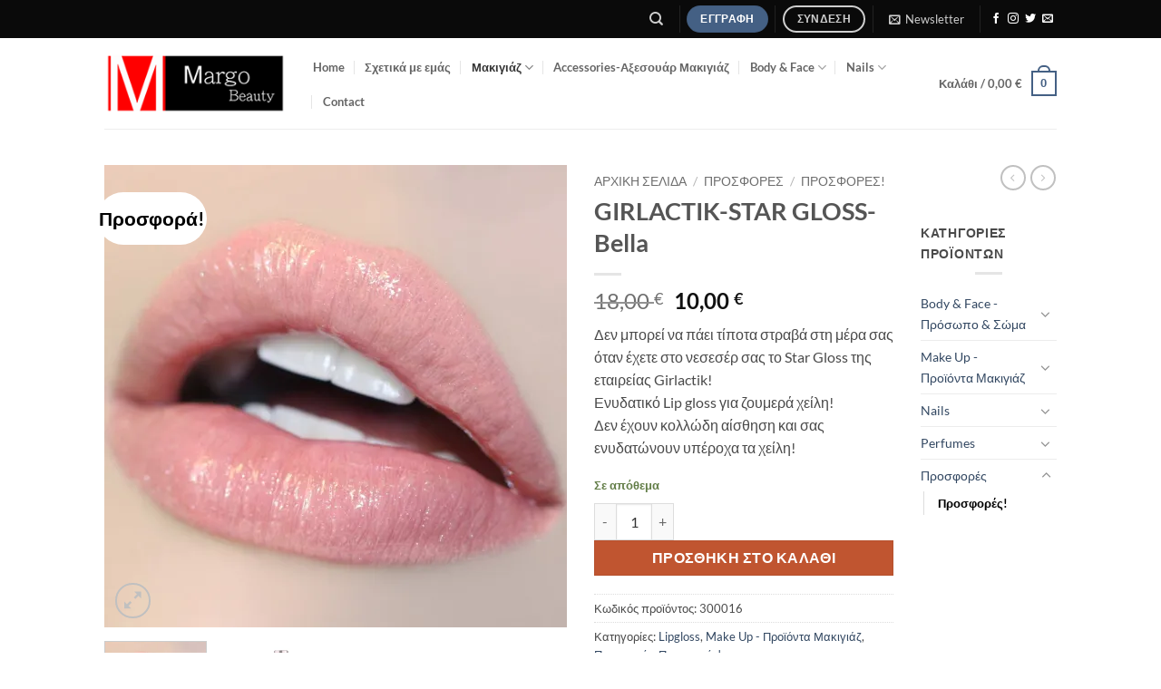

--- FILE ---
content_type: text/html; charset=UTF-8
request_url: https://margobeauty.gr/product/girlactik-star-gloss-bella/
body_size: 29466
content:
<!DOCTYPE html>
<html lang="el" class="loading-site no-js">
<head>
	<meta charset="UTF-8" />
	<link rel="profile" href="http://gmpg.org/xfn/11" />
	<link rel="pingback" href="" />

					<script>document.documentElement.className = document.documentElement.className + ' yes-js js_active js'</script>
			<script>(function(html){html.className = html.className.replace(/\bno-js\b/,'js')})(document.documentElement);</script>
<meta name='robots' content='index, follow, max-image-preview:large, max-snippet:-1, max-video-preview:-1' />
<meta name="viewport" content="width=device-width, initial-scale=1" /><!-- Jetpack Site Verification Tags -->
<meta name="google-site-verification" content="DZ-pcwPiwBvBaXdRnC8Y7tqeo3HhjI4NZ632ZUmyDlY" />
<script>window._wca = window._wca || [];</script>

	<!-- This site is optimized with the Yoast SEO Premium plugin v21.0 (Yoast SEO v26.7) - https://yoast.com/wordpress/plugins/seo/ -->
	<title>GIRLACTIK-STAR GLOSS-Bella - Margo Beauty</title>
	<meta name="description" content="Δεν μπορεί να πάει τίποτα στραβά στη μέρα σας όταν έχετε στο νεσεσέρ σας το Star Gloss της εταιρείας Girlactik!
Ενυδατικό Lip gloss για ζουμερά χείλη!
Δεν έχουν κολλώδη αίσθηση και σας ενυδατώνουν υπέροχα τα χείλη!" />
	<link rel="canonical" href="https://margobeauty.gr/product/girlactik-star-gloss-bella/" />
	<meta property="og:locale" content="el_GR" />
	<meta property="og:type" content="product" />
	<meta property="og:title" content="GIRLACTIK-STAR GLOSS-Bella" />
	<meta property="og:description" content="Δεν μπορεί να πάει τίποτα στραβά στη μέρα σας όταν έχετε στο νεσεσέρ σας το Star Gloss της εταιρείας Girlactik! Ενυδατικό Lip gloss για ζουμερά χείλη! Δεν έχουν κολλώδη αίσθηση και σας ενυδατώνουν υπέροχα τα χείλη!" />
	<meta property="og:url" content="https://margobeauty.gr/product/girlactik-star-gloss-bella/" />
	<meta property="og:site_name" content="Margo Beauty" />
	<meta property="article:publisher" content="https://www.facebook.com/Margobeauty.gr/" />
	<meta property="article:modified_time" content="2021-01-14T13:42:42+00:00" />
	<meta property="og:image" content="https://i0.wp.com/margobeauty.gr/wp-content/uploads/Bella_1024x1024.jpg?fit=1024%2C1024&ssl=1" />
	<meta property="og:image:width" content="1024" />
	<meta property="og:image:height" content="1024" />
	<meta property="og:image:type" content="image/jpeg" />
	<meta name="twitter:card" content="summary_large_image" />
	<meta name="twitter:label1" content="Εκτιμώμενος χρόνος ανάγνωσης" />
	<meta name="twitter:data1" content="1 λεπτό" />
	<script type="application/ld+json" class="yoast-schema-graph">{"@context":"https://schema.org","@graph":[{"@type":"WebPage","@id":"https://margobeauty.gr/product/girlactik-star-gloss-bella/","url":"https://margobeauty.gr/product/girlactik-star-gloss-bella/","name":"GIRLACTIK-STAR GLOSS-Bella - Margo Beauty","isPartOf":{"@id":"https://margobeauty.gr/#website"},"primaryImageOfPage":{"@id":"https://margobeauty.gr/product/girlactik-star-gloss-bella/#primaryimage"},"image":{"@id":"https://margobeauty.gr/product/girlactik-star-gloss-bella/#primaryimage"},"thumbnailUrl":"https://i0.wp.com/margobeauty.gr/wp-content/uploads/Bella_1024x1024.jpg?fit=1024%2C1024&ssl=1","datePublished":"2018-10-09T10:35:44+00:00","dateModified":"2021-01-14T13:42:42+00:00","breadcrumb":{"@id":"https://margobeauty.gr/product/girlactik-star-gloss-bella/#breadcrumb"},"inLanguage":"el","potentialAction":[{"@type":"ReadAction","target":["https://margobeauty.gr/product/girlactik-star-gloss-bella/"]}]},{"@type":"ImageObject","inLanguage":"el","@id":"https://margobeauty.gr/product/girlactik-star-gloss-bella/#primaryimage","url":"https://i0.wp.com/margobeauty.gr/wp-content/uploads/Bella_1024x1024.jpg?fit=1024%2C1024&ssl=1","contentUrl":"https://i0.wp.com/margobeauty.gr/wp-content/uploads/Bella_1024x1024.jpg?fit=1024%2C1024&ssl=1","width":1024,"height":1024},{"@type":"BreadcrumbList","@id":"https://margobeauty.gr/product/girlactik-star-gloss-bella/#breadcrumb","itemListElement":[{"@type":"ListItem","position":1,"name":"Home","item":"https://margobeauty.gr/"},{"@type":"ListItem","position":2,"name":"Shop","item":"https://margobeauty.gr/shop/"},{"@type":"ListItem","position":3,"name":"GIRLACTIK-STAR GLOSS-Bella"}]},{"@type":"WebSite","@id":"https://margobeauty.gr/#website","url":"https://margobeauty.gr/","name":"Margo Beauty","description":"","publisher":{"@id":"https://margobeauty.gr/#organization"},"potentialAction":[{"@type":"SearchAction","target":{"@type":"EntryPoint","urlTemplate":"https://margobeauty.gr/?s={search_term_string}"},"query-input":{"@type":"PropertyValueSpecification","valueRequired":true,"valueName":"search_term_string"}}],"inLanguage":"el"},{"@type":"Organization","@id":"https://margobeauty.gr/#organization","name":"Margo Beauty","url":"https://margobeauty.gr/","logo":{"@type":"ImageObject","inLanguage":"el","@id":"https://margobeauty.gr/#/schema/logo/image/","url":"https://i0.wp.com/margobeauty.gr/wp-content/uploads/MargoLogo.png?fit=222%2C75&ssl=1","contentUrl":"https://i0.wp.com/margobeauty.gr/wp-content/uploads/MargoLogo.png?fit=222%2C75&ssl=1","width":222,"height":75,"caption":"Margo Beauty"},"image":{"@id":"https://margobeauty.gr/#/schema/logo/image/"},"sameAs":["https://www.facebook.com/Margobeauty.gr/"]}]}</script>
	<!-- / Yoast SEO Premium plugin. -->


<meta property="product:price:amount" content="10.00"/>
<meta property="product:price:currency" content="EUR"/>
<meta property="product:availability" content="instock"/>
<link rel='dns-prefetch' href='//stats.wp.com' />
<link rel='dns-prefetch' href='//v0.wordpress.com' />
<link rel='preconnect' href='//i0.wp.com' />
<link rel='prefetch' href='https://margobeauty.gr/wp-content/themes/flatsome/assets/js/flatsome.js?ver=22889b626eb7ec03b5a4' />
<link rel='prefetch' href='https://margobeauty.gr/wp-content/themes/flatsome/assets/js/chunk.slider.js?ver=3.20.1' />
<link rel='prefetch' href='https://margobeauty.gr/wp-content/themes/flatsome/assets/js/chunk.popups.js?ver=3.20.1' />
<link rel='prefetch' href='https://margobeauty.gr/wp-content/themes/flatsome/assets/js/chunk.tooltips.js?ver=3.20.1' />
<link rel='prefetch' href='https://margobeauty.gr/wp-content/themes/flatsome/assets/js/woocommerce.js?ver=1c9be63d628ff7c3ff4c' />
<link rel="alternate" title="oEmbed (JSON)" type="application/json+oembed" href="https://margobeauty.gr/wp-json/oembed/1.0/embed?url=https%3A%2F%2Fmargobeauty.gr%2Fproduct%2Fgirlactik-star-gloss-bella%2F" />
<link rel="alternate" title="oEmbed (XML)" type="text/xml+oembed" href="https://margobeauty.gr/wp-json/oembed/1.0/embed?url=https%3A%2F%2Fmargobeauty.gr%2Fproduct%2Fgirlactik-star-gloss-bella%2F&#038;format=xml" />
<style id='wp-img-auto-sizes-contain-inline-css' type='text/css'>
img:is([sizes=auto i],[sizes^="auto," i]){contain-intrinsic-size:3000px 1500px}
/*# sourceURL=wp-img-auto-sizes-contain-inline-css */
</style>
<link rel='stylesheet' id='jetpack_related-posts-css' href='https://margobeauty.gr/wp-content/plugins/jetpack/modules/related-posts/related-posts.css?ver=20240116' type='text/css' media='all' />
<style id='wp-emoji-styles-inline-css' type='text/css'>

	img.wp-smiley, img.emoji {
		display: inline !important;
		border: none !important;
		box-shadow: none !important;
		height: 1em !important;
		width: 1em !important;
		margin: 0 0.07em !important;
		vertical-align: -0.1em !important;
		background: none !important;
		padding: 0 !important;
	}
/*# sourceURL=wp-emoji-styles-inline-css */
</style>
<style id='wp-block-library-inline-css' type='text/css'>
:root{--wp-block-synced-color:#7a00df;--wp-block-synced-color--rgb:122,0,223;--wp-bound-block-color:var(--wp-block-synced-color);--wp-editor-canvas-background:#ddd;--wp-admin-theme-color:#007cba;--wp-admin-theme-color--rgb:0,124,186;--wp-admin-theme-color-darker-10:#006ba1;--wp-admin-theme-color-darker-10--rgb:0,107,160.5;--wp-admin-theme-color-darker-20:#005a87;--wp-admin-theme-color-darker-20--rgb:0,90,135;--wp-admin-border-width-focus:2px}@media (min-resolution:192dpi){:root{--wp-admin-border-width-focus:1.5px}}.wp-element-button{cursor:pointer}:root .has-very-light-gray-background-color{background-color:#eee}:root .has-very-dark-gray-background-color{background-color:#313131}:root .has-very-light-gray-color{color:#eee}:root .has-very-dark-gray-color{color:#313131}:root .has-vivid-green-cyan-to-vivid-cyan-blue-gradient-background{background:linear-gradient(135deg,#00d084,#0693e3)}:root .has-purple-crush-gradient-background{background:linear-gradient(135deg,#34e2e4,#4721fb 50%,#ab1dfe)}:root .has-hazy-dawn-gradient-background{background:linear-gradient(135deg,#faaca8,#dad0ec)}:root .has-subdued-olive-gradient-background{background:linear-gradient(135deg,#fafae1,#67a671)}:root .has-atomic-cream-gradient-background{background:linear-gradient(135deg,#fdd79a,#004a59)}:root .has-nightshade-gradient-background{background:linear-gradient(135deg,#330968,#31cdcf)}:root .has-midnight-gradient-background{background:linear-gradient(135deg,#020381,#2874fc)}:root{--wp--preset--font-size--normal:16px;--wp--preset--font-size--huge:42px}.has-regular-font-size{font-size:1em}.has-larger-font-size{font-size:2.625em}.has-normal-font-size{font-size:var(--wp--preset--font-size--normal)}.has-huge-font-size{font-size:var(--wp--preset--font-size--huge)}.has-text-align-center{text-align:center}.has-text-align-left{text-align:left}.has-text-align-right{text-align:right}.has-fit-text{white-space:nowrap!important}#end-resizable-editor-section{display:none}.aligncenter{clear:both}.items-justified-left{justify-content:flex-start}.items-justified-center{justify-content:center}.items-justified-right{justify-content:flex-end}.items-justified-space-between{justify-content:space-between}.screen-reader-text{border:0;clip-path:inset(50%);height:1px;margin:-1px;overflow:hidden;padding:0;position:absolute;width:1px;word-wrap:normal!important}.screen-reader-text:focus{background-color:#ddd;clip-path:none;color:#444;display:block;font-size:1em;height:auto;left:5px;line-height:normal;padding:15px 23px 14px;text-decoration:none;top:5px;width:auto;z-index:100000}html :where(.has-border-color){border-style:solid}html :where([style*=border-top-color]){border-top-style:solid}html :where([style*=border-right-color]){border-right-style:solid}html :where([style*=border-bottom-color]){border-bottom-style:solid}html :where([style*=border-left-color]){border-left-style:solid}html :where([style*=border-width]){border-style:solid}html :where([style*=border-top-width]){border-top-style:solid}html :where([style*=border-right-width]){border-right-style:solid}html :where([style*=border-bottom-width]){border-bottom-style:solid}html :where([style*=border-left-width]){border-left-style:solid}html :where(img[class*=wp-image-]){height:auto;max-width:100%}:where(figure){margin:0 0 1em}html :where(.is-position-sticky){--wp-admin--admin-bar--position-offset:var(--wp-admin--admin-bar--height,0px)}@media screen and (max-width:600px){html :where(.is-position-sticky){--wp-admin--admin-bar--position-offset:0px}}

/*# sourceURL=wp-block-library-inline-css */
</style><link rel='stylesheet' id='wc-blocks-style-css' href='https://margobeauty.gr/wp-content/plugins/woocommerce/assets/client/blocks/wc-blocks.css?ver=wc-10.4.3' type='text/css' media='all' />
<link rel='stylesheet' id='jquery-selectBox-css' href='https://margobeauty.gr/wp-content/plugins/yith-woocommerce-wishlist/assets/css/jquery.selectBox.css?ver=1.2.0' type='text/css' media='all' />
<link rel='stylesheet' id='woocommerce_prettyPhoto_css-css' href='//margobeauty.gr/wp-content/plugins/woocommerce/assets/css/prettyPhoto.css?ver=3.1.6' type='text/css' media='all' />
<link rel='stylesheet' id='yith-wcwl-main-css' href='https://margobeauty.gr/wp-content/plugins/yith-woocommerce-wishlist/assets/css/style.css?ver=4.11.0' type='text/css' media='all' />
<style id='yith-wcwl-main-inline-css' type='text/css'>
 :root { --rounded-corners-radius: 16px; --add-to-cart-rounded-corners-radius: 16px; --feedback-duration: 3s } 
 :root { --rounded-corners-radius: 16px; --add-to-cart-rounded-corners-radius: 16px; --feedback-duration: 3s } 
 :root { --rounded-corners-radius: 16px; --add-to-cart-rounded-corners-radius: 16px; --feedback-duration: 3s } 
 :root { --rounded-corners-radius: 16px; --add-to-cart-rounded-corners-radius: 16px; --feedback-duration: 3s } 
 :root { --rounded-corners-radius: 16px; --add-to-cart-rounded-corners-radius: 16px; --feedback-duration: 3s } 
 :root { --rounded-corners-radius: 16px; --add-to-cart-rounded-corners-radius: 16px; --feedback-duration: 3s } 
 :root { --rounded-corners-radius: 16px; --add-to-cart-rounded-corners-radius: 16px; --feedback-duration: 3s } 
 :root { --rounded-corners-radius: 16px; --add-to-cart-rounded-corners-radius: 16px; --feedback-duration: 3s } 
 :root { --rounded-corners-radius: 16px; --add-to-cart-rounded-corners-radius: 16px; --feedback-duration: 3s } 
/*# sourceURL=yith-wcwl-main-inline-css */
</style>
<style id='global-styles-inline-css' type='text/css'>
:root{--wp--preset--aspect-ratio--square: 1;--wp--preset--aspect-ratio--4-3: 4/3;--wp--preset--aspect-ratio--3-4: 3/4;--wp--preset--aspect-ratio--3-2: 3/2;--wp--preset--aspect-ratio--2-3: 2/3;--wp--preset--aspect-ratio--16-9: 16/9;--wp--preset--aspect-ratio--9-16: 9/16;--wp--preset--color--black: #000000;--wp--preset--color--cyan-bluish-gray: #abb8c3;--wp--preset--color--white: #ffffff;--wp--preset--color--pale-pink: #f78da7;--wp--preset--color--vivid-red: #cf2e2e;--wp--preset--color--luminous-vivid-orange: #ff6900;--wp--preset--color--luminous-vivid-amber: #fcb900;--wp--preset--color--light-green-cyan: #7bdcb5;--wp--preset--color--vivid-green-cyan: #00d084;--wp--preset--color--pale-cyan-blue: #8ed1fc;--wp--preset--color--vivid-cyan-blue: #0693e3;--wp--preset--color--vivid-purple: #9b51e0;--wp--preset--color--primary: #446084;--wp--preset--color--secondary: #C05530;--wp--preset--color--success: #627D47;--wp--preset--color--alert: #b20000;--wp--preset--gradient--vivid-cyan-blue-to-vivid-purple: linear-gradient(135deg,rgb(6,147,227) 0%,rgb(155,81,224) 100%);--wp--preset--gradient--light-green-cyan-to-vivid-green-cyan: linear-gradient(135deg,rgb(122,220,180) 0%,rgb(0,208,130) 100%);--wp--preset--gradient--luminous-vivid-amber-to-luminous-vivid-orange: linear-gradient(135deg,rgb(252,185,0) 0%,rgb(255,105,0) 100%);--wp--preset--gradient--luminous-vivid-orange-to-vivid-red: linear-gradient(135deg,rgb(255,105,0) 0%,rgb(207,46,46) 100%);--wp--preset--gradient--very-light-gray-to-cyan-bluish-gray: linear-gradient(135deg,rgb(238,238,238) 0%,rgb(169,184,195) 100%);--wp--preset--gradient--cool-to-warm-spectrum: linear-gradient(135deg,rgb(74,234,220) 0%,rgb(151,120,209) 20%,rgb(207,42,186) 40%,rgb(238,44,130) 60%,rgb(251,105,98) 80%,rgb(254,248,76) 100%);--wp--preset--gradient--blush-light-purple: linear-gradient(135deg,rgb(255,206,236) 0%,rgb(152,150,240) 100%);--wp--preset--gradient--blush-bordeaux: linear-gradient(135deg,rgb(254,205,165) 0%,rgb(254,45,45) 50%,rgb(107,0,62) 100%);--wp--preset--gradient--luminous-dusk: linear-gradient(135deg,rgb(255,203,112) 0%,rgb(199,81,192) 50%,rgb(65,88,208) 100%);--wp--preset--gradient--pale-ocean: linear-gradient(135deg,rgb(255,245,203) 0%,rgb(182,227,212) 50%,rgb(51,167,181) 100%);--wp--preset--gradient--electric-grass: linear-gradient(135deg,rgb(202,248,128) 0%,rgb(113,206,126) 100%);--wp--preset--gradient--midnight: linear-gradient(135deg,rgb(2,3,129) 0%,rgb(40,116,252) 100%);--wp--preset--font-size--small: 13px;--wp--preset--font-size--medium: 20px;--wp--preset--font-size--large: 36px;--wp--preset--font-size--x-large: 42px;--wp--preset--spacing--20: 0.44rem;--wp--preset--spacing--30: 0.67rem;--wp--preset--spacing--40: 1rem;--wp--preset--spacing--50: 1.5rem;--wp--preset--spacing--60: 2.25rem;--wp--preset--spacing--70: 3.38rem;--wp--preset--spacing--80: 5.06rem;--wp--preset--shadow--natural: 6px 6px 9px rgba(0, 0, 0, 0.2);--wp--preset--shadow--deep: 12px 12px 50px rgba(0, 0, 0, 0.4);--wp--preset--shadow--sharp: 6px 6px 0px rgba(0, 0, 0, 0.2);--wp--preset--shadow--outlined: 6px 6px 0px -3px rgb(255, 255, 255), 6px 6px rgb(0, 0, 0);--wp--preset--shadow--crisp: 6px 6px 0px rgb(0, 0, 0);}:where(body) { margin: 0; }.wp-site-blocks > .alignleft { float: left; margin-right: 2em; }.wp-site-blocks > .alignright { float: right; margin-left: 2em; }.wp-site-blocks > .aligncenter { justify-content: center; margin-left: auto; margin-right: auto; }:where(.is-layout-flex){gap: 0.5em;}:where(.is-layout-grid){gap: 0.5em;}.is-layout-flow > .alignleft{float: left;margin-inline-start: 0;margin-inline-end: 2em;}.is-layout-flow > .alignright{float: right;margin-inline-start: 2em;margin-inline-end: 0;}.is-layout-flow > .aligncenter{margin-left: auto !important;margin-right: auto !important;}.is-layout-constrained > .alignleft{float: left;margin-inline-start: 0;margin-inline-end: 2em;}.is-layout-constrained > .alignright{float: right;margin-inline-start: 2em;margin-inline-end: 0;}.is-layout-constrained > .aligncenter{margin-left: auto !important;margin-right: auto !important;}.is-layout-constrained > :where(:not(.alignleft):not(.alignright):not(.alignfull)){margin-left: auto !important;margin-right: auto !important;}body .is-layout-flex{display: flex;}.is-layout-flex{flex-wrap: wrap;align-items: center;}.is-layout-flex > :is(*, div){margin: 0;}body .is-layout-grid{display: grid;}.is-layout-grid > :is(*, div){margin: 0;}body{padding-top: 0px;padding-right: 0px;padding-bottom: 0px;padding-left: 0px;}a:where(:not(.wp-element-button)){text-decoration: none;}:root :where(.wp-element-button, .wp-block-button__link){background-color: #32373c;border-width: 0;color: #fff;font-family: inherit;font-size: inherit;font-style: inherit;font-weight: inherit;letter-spacing: inherit;line-height: inherit;padding-top: calc(0.667em + 2px);padding-right: calc(1.333em + 2px);padding-bottom: calc(0.667em + 2px);padding-left: calc(1.333em + 2px);text-decoration: none;text-transform: inherit;}.has-black-color{color: var(--wp--preset--color--black) !important;}.has-cyan-bluish-gray-color{color: var(--wp--preset--color--cyan-bluish-gray) !important;}.has-white-color{color: var(--wp--preset--color--white) !important;}.has-pale-pink-color{color: var(--wp--preset--color--pale-pink) !important;}.has-vivid-red-color{color: var(--wp--preset--color--vivid-red) !important;}.has-luminous-vivid-orange-color{color: var(--wp--preset--color--luminous-vivid-orange) !important;}.has-luminous-vivid-amber-color{color: var(--wp--preset--color--luminous-vivid-amber) !important;}.has-light-green-cyan-color{color: var(--wp--preset--color--light-green-cyan) !important;}.has-vivid-green-cyan-color{color: var(--wp--preset--color--vivid-green-cyan) !important;}.has-pale-cyan-blue-color{color: var(--wp--preset--color--pale-cyan-blue) !important;}.has-vivid-cyan-blue-color{color: var(--wp--preset--color--vivid-cyan-blue) !important;}.has-vivid-purple-color{color: var(--wp--preset--color--vivid-purple) !important;}.has-primary-color{color: var(--wp--preset--color--primary) !important;}.has-secondary-color{color: var(--wp--preset--color--secondary) !important;}.has-success-color{color: var(--wp--preset--color--success) !important;}.has-alert-color{color: var(--wp--preset--color--alert) !important;}.has-black-background-color{background-color: var(--wp--preset--color--black) !important;}.has-cyan-bluish-gray-background-color{background-color: var(--wp--preset--color--cyan-bluish-gray) !important;}.has-white-background-color{background-color: var(--wp--preset--color--white) !important;}.has-pale-pink-background-color{background-color: var(--wp--preset--color--pale-pink) !important;}.has-vivid-red-background-color{background-color: var(--wp--preset--color--vivid-red) !important;}.has-luminous-vivid-orange-background-color{background-color: var(--wp--preset--color--luminous-vivid-orange) !important;}.has-luminous-vivid-amber-background-color{background-color: var(--wp--preset--color--luminous-vivid-amber) !important;}.has-light-green-cyan-background-color{background-color: var(--wp--preset--color--light-green-cyan) !important;}.has-vivid-green-cyan-background-color{background-color: var(--wp--preset--color--vivid-green-cyan) !important;}.has-pale-cyan-blue-background-color{background-color: var(--wp--preset--color--pale-cyan-blue) !important;}.has-vivid-cyan-blue-background-color{background-color: var(--wp--preset--color--vivid-cyan-blue) !important;}.has-vivid-purple-background-color{background-color: var(--wp--preset--color--vivid-purple) !important;}.has-primary-background-color{background-color: var(--wp--preset--color--primary) !important;}.has-secondary-background-color{background-color: var(--wp--preset--color--secondary) !important;}.has-success-background-color{background-color: var(--wp--preset--color--success) !important;}.has-alert-background-color{background-color: var(--wp--preset--color--alert) !important;}.has-black-border-color{border-color: var(--wp--preset--color--black) !important;}.has-cyan-bluish-gray-border-color{border-color: var(--wp--preset--color--cyan-bluish-gray) !important;}.has-white-border-color{border-color: var(--wp--preset--color--white) !important;}.has-pale-pink-border-color{border-color: var(--wp--preset--color--pale-pink) !important;}.has-vivid-red-border-color{border-color: var(--wp--preset--color--vivid-red) !important;}.has-luminous-vivid-orange-border-color{border-color: var(--wp--preset--color--luminous-vivid-orange) !important;}.has-luminous-vivid-amber-border-color{border-color: var(--wp--preset--color--luminous-vivid-amber) !important;}.has-light-green-cyan-border-color{border-color: var(--wp--preset--color--light-green-cyan) !important;}.has-vivid-green-cyan-border-color{border-color: var(--wp--preset--color--vivid-green-cyan) !important;}.has-pale-cyan-blue-border-color{border-color: var(--wp--preset--color--pale-cyan-blue) !important;}.has-vivid-cyan-blue-border-color{border-color: var(--wp--preset--color--vivid-cyan-blue) !important;}.has-vivid-purple-border-color{border-color: var(--wp--preset--color--vivid-purple) !important;}.has-primary-border-color{border-color: var(--wp--preset--color--primary) !important;}.has-secondary-border-color{border-color: var(--wp--preset--color--secondary) !important;}.has-success-border-color{border-color: var(--wp--preset--color--success) !important;}.has-alert-border-color{border-color: var(--wp--preset--color--alert) !important;}.has-vivid-cyan-blue-to-vivid-purple-gradient-background{background: var(--wp--preset--gradient--vivid-cyan-blue-to-vivid-purple) !important;}.has-light-green-cyan-to-vivid-green-cyan-gradient-background{background: var(--wp--preset--gradient--light-green-cyan-to-vivid-green-cyan) !important;}.has-luminous-vivid-amber-to-luminous-vivid-orange-gradient-background{background: var(--wp--preset--gradient--luminous-vivid-amber-to-luminous-vivid-orange) !important;}.has-luminous-vivid-orange-to-vivid-red-gradient-background{background: var(--wp--preset--gradient--luminous-vivid-orange-to-vivid-red) !important;}.has-very-light-gray-to-cyan-bluish-gray-gradient-background{background: var(--wp--preset--gradient--very-light-gray-to-cyan-bluish-gray) !important;}.has-cool-to-warm-spectrum-gradient-background{background: var(--wp--preset--gradient--cool-to-warm-spectrum) !important;}.has-blush-light-purple-gradient-background{background: var(--wp--preset--gradient--blush-light-purple) !important;}.has-blush-bordeaux-gradient-background{background: var(--wp--preset--gradient--blush-bordeaux) !important;}.has-luminous-dusk-gradient-background{background: var(--wp--preset--gradient--luminous-dusk) !important;}.has-pale-ocean-gradient-background{background: var(--wp--preset--gradient--pale-ocean) !important;}.has-electric-grass-gradient-background{background: var(--wp--preset--gradient--electric-grass) !important;}.has-midnight-gradient-background{background: var(--wp--preset--gradient--midnight) !important;}.has-small-font-size{font-size: var(--wp--preset--font-size--small) !important;}.has-medium-font-size{font-size: var(--wp--preset--font-size--medium) !important;}.has-large-font-size{font-size: var(--wp--preset--font-size--large) !important;}.has-x-large-font-size{font-size: var(--wp--preset--font-size--x-large) !important;}
/*# sourceURL=global-styles-inline-css */
</style>

<link rel='stylesheet' id='contact-form-7-css' href='https://margobeauty.gr/wp-content/plugins/contact-form-7/includes/css/styles.css?ver=6.1.4' type='text/css' media='all' />
<link rel='stylesheet' id='theme-my-login-css' href='https://margobeauty.gr/wp-content/plugins/theme-my-login/assets/styles/theme-my-login.min.css?ver=7.1.14' type='text/css' media='all' />
<link rel='stylesheet' id='photoswipe-css' href='https://margobeauty.gr/wp-content/plugins/woocommerce/assets/css/photoswipe/photoswipe.min.css?ver=10.4.3' type='text/css' media='all' />
<link rel='stylesheet' id='photoswipe-default-skin-css' href='https://margobeauty.gr/wp-content/plugins/woocommerce/assets/css/photoswipe/default-skin/default-skin.min.css?ver=10.4.3' type='text/css' media='all' />
<style id='woocommerce-inline-inline-css' type='text/css'>
.woocommerce form .form-row .required { visibility: visible; }
/*# sourceURL=woocommerce-inline-inline-css */
</style>
<link rel='stylesheet' id='flatsome-woocommerce-wishlist-css' href='https://margobeauty.gr/wp-content/themes/flatsome/inc/integrations/wc-yith-wishlist/wishlist.css?ver=3.20.1' type='text/css' media='all' />
<link rel='stylesheet' id='flatsome-main-css' href='https://margobeauty.gr/wp-content/themes/flatsome/assets/css/flatsome.css?ver=3.20.1' type='text/css' media='all' />
<style id='flatsome-main-inline-css' type='text/css'>
@font-face {
				font-family: "fl-icons";
				font-display: block;
				src: url(https://margobeauty.gr/wp-content/themes/flatsome/assets/css/icons/fl-icons.eot?v=3.20.1);
				src:
					url(https://margobeauty.gr/wp-content/themes/flatsome/assets/css/icons/fl-icons.eot#iefix?v=3.20.1) format("embedded-opentype"),
					url(https://margobeauty.gr/wp-content/themes/flatsome/assets/css/icons/fl-icons.woff2?v=3.20.1) format("woff2"),
					url(https://margobeauty.gr/wp-content/themes/flatsome/assets/css/icons/fl-icons.ttf?v=3.20.1) format("truetype"),
					url(https://margobeauty.gr/wp-content/themes/flatsome/assets/css/icons/fl-icons.woff?v=3.20.1) format("woff"),
					url(https://margobeauty.gr/wp-content/themes/flatsome/assets/css/icons/fl-icons.svg?v=3.20.1#fl-icons) format("svg");
			}
/*# sourceURL=flatsome-main-inline-css */
</style>
<link rel='stylesheet' id='flatsome-shop-css' href='https://margobeauty.gr/wp-content/themes/flatsome/assets/css/flatsome-shop.css?ver=3.20.1' type='text/css' media='all' />
<link rel='stylesheet' id='flatsome-style-css' href='https://margobeauty.gr/wp-content/themes/margo/style.css?ver=1.0' type='text/css' media='all' />
<script type="text/javascript" id="jetpack_related-posts-js-extra">
/* <![CDATA[ */
var related_posts_js_options = {"post_heading":"h4"};
//# sourceURL=jetpack_related-posts-js-extra
/* ]]> */
</script>
<script type="text/javascript" src="https://margobeauty.gr/wp-content/plugins/jetpack/_inc/build/related-posts/related-posts.min.js?ver=20240116" id="jetpack_related-posts-js"></script>
<script type="text/javascript" src="https://margobeauty.gr/wp-includes/js/jquery/jquery.min.js?ver=3.7.1" id="jquery-core-js"></script>
<script type="text/javascript" src="https://margobeauty.gr/wp-includes/js/jquery/jquery-migrate.min.js?ver=3.4.1" id="jquery-migrate-js"></script>
<script type="text/javascript" src="https://margobeauty.gr/wp-content/plugins/woocommerce/assets/js/jquery-blockui/jquery.blockUI.min.js?ver=2.7.0-wc.10.4.3" id="wc-jquery-blockui-js" data-wp-strategy="defer"></script>
<script type="text/javascript" id="wc-add-to-cart-js-extra">
/* <![CDATA[ */
var wc_add_to_cart_params = {"ajax_url":"/wp-admin/admin-ajax.php","wc_ajax_url":"/?wc-ajax=%%endpoint%%","i18n_view_cart":"\u039a\u03b1\u03bb\u03ac\u03b8\u03b9","cart_url":"https://margobeauty.gr/cart/","is_cart":"","cart_redirect_after_add":"no"};
//# sourceURL=wc-add-to-cart-js-extra
/* ]]> */
</script>
<script type="text/javascript" src="https://margobeauty.gr/wp-content/plugins/woocommerce/assets/js/frontend/add-to-cart.min.js?ver=10.4.3" id="wc-add-to-cart-js" defer="defer" data-wp-strategy="defer"></script>
<script type="text/javascript" src="https://margobeauty.gr/wp-content/plugins/woocommerce/assets/js/photoswipe/photoswipe.min.js?ver=4.1.1-wc.10.4.3" id="wc-photoswipe-js" defer="defer" data-wp-strategy="defer"></script>
<script type="text/javascript" src="https://margobeauty.gr/wp-content/plugins/woocommerce/assets/js/photoswipe/photoswipe-ui-default.min.js?ver=4.1.1-wc.10.4.3" id="wc-photoswipe-ui-default-js" defer="defer" data-wp-strategy="defer"></script>
<script type="text/javascript" id="wc-single-product-js-extra">
/* <![CDATA[ */
var wc_single_product_params = {"i18n_required_rating_text":"\u03a0\u03b1\u03c1\u03b1\u03ba\u03b1\u03bb\u03bf\u03cd\u03bc\u03b5, \u03b5\u03c0\u03b9\u03bb\u03ad\u03be\u03c4\u03b5 \u03bc\u03af\u03b1 \u03b2\u03b1\u03b8\u03bc\u03bf\u03bb\u03bf\u03b3\u03af\u03b1","i18n_rating_options":["1 \u03b1\u03c0\u03cc 5 \u03b1\u03c3\u03c4\u03ad\u03c1\u03b9\u03b1","2 \u03b1\u03c0\u03cc 5 \u03b1\u03c3\u03c4\u03ad\u03c1\u03b9\u03b1","3 \u03b1\u03c0\u03cc 5 \u03b1\u03c3\u03c4\u03ad\u03c1\u03b9\u03b1","4 \u03b1\u03c0\u03cc 5 \u03b1\u03c3\u03c4\u03ad\u03c1\u03b9\u03b1","5 \u03b1\u03c0\u03cc 5 \u03b1\u03c3\u03c4\u03ad\u03c1\u03b9\u03b1"],"i18n_product_gallery_trigger_text":"View full-screen image gallery","review_rating_required":"yes","flexslider":{"rtl":false,"animation":"slide","smoothHeight":true,"directionNav":false,"controlNav":"thumbnails","slideshow":false,"animationSpeed":500,"animationLoop":false,"allowOneSlide":false},"zoom_enabled":"","zoom_options":[],"photoswipe_enabled":"1","photoswipe_options":{"shareEl":false,"closeOnScroll":false,"history":false,"hideAnimationDuration":0,"showAnimationDuration":0},"flexslider_enabled":""};
//# sourceURL=wc-single-product-js-extra
/* ]]> */
</script>
<script type="text/javascript" src="https://margobeauty.gr/wp-content/plugins/woocommerce/assets/js/frontend/single-product.min.js?ver=10.4.3" id="wc-single-product-js" defer="defer" data-wp-strategy="defer"></script>
<script type="text/javascript" src="https://margobeauty.gr/wp-content/plugins/woocommerce/assets/js/js-cookie/js.cookie.min.js?ver=2.1.4-wc.10.4.3" id="wc-js-cookie-js" data-wp-strategy="defer"></script>
<script type="text/javascript" src="https://stats.wp.com/s-202604.js" id="woocommerce-analytics-js" defer="defer" data-wp-strategy="defer"></script>
<link rel="https://api.w.org/" href="https://margobeauty.gr/wp-json/" /><link rel="alternate" title="JSON" type="application/json" href="https://margobeauty.gr/wp-json/wp/v2/product/1904" /><meta name="generator" content="WordPress 6.9" />
<meta name="generator" content="WooCommerce 10.4.3" />
	<style>img#wpstats{display:none}</style>
		<script>
  (function(i,s,o,g,r,a,m){i['GoogleAnalyticsObject']=r;i[r]=i[r]||function(){
  (i[r].q=i[r].q||[]).push(arguments)},i[r].l=1*new Date();a=s.createElement(o),
  m=s.getElementsByTagName(o)[0];a.async=1;a.src=g;m.parentNode.insertBefore(a,m)
  })(window,document,'script','https://www.google-analytics.com/analytics.js','ga');

  ga('create', 'UA-93767124-4', 'auto');
  ga('send', 'pageview');

</script>	<noscript><style>.woocommerce-product-gallery{ opacity: 1 !important; }</style></noscript>
	<style id="custom-css" type="text/css">:root {--primary-color: #446084;--fs-color-primary: #446084;--fs-color-secondary: #C05530;--fs-color-success: #627D47;--fs-color-alert: #b20000;--fs-color-base: #4a4a4a;--fs-experimental-link-color: #334862;--fs-experimental-link-color-hover: #111;}.tooltipster-base {--tooltip-color: #fff;--tooltip-bg-color: #000;}.off-canvas-right .mfp-content, .off-canvas-left .mfp-content {--drawer-width: 300px;}.off-canvas .mfp-content.off-canvas-cart {--drawer-width: 360px;}.header-main{height: 100px}#logo img{max-height: 100px}#logo{width:200px;}.header-top{min-height: 30px}.transparent .header-main{height: 90px}.transparent #logo img{max-height: 90px}.has-transparent + .page-title:first-of-type,.has-transparent + #main > .page-title,.has-transparent + #main > div > .page-title,.has-transparent + #main .page-header-wrapper:first-of-type .page-title{padding-top: 120px;}.header.show-on-scroll,.stuck .header-main{height:70px!important}.stuck #logo img{max-height: 70px!important}.header-bottom {background-color: #f1f1f1}.header-main .nav > li > a{line-height: 16px }.header-bottom-nav > li > a{line-height: 16px }@media (max-width: 549px) {.header-main{height: 70px}#logo img{max-height: 70px}}.header-top{background-color:#0A0A0A!important;}body{font-family: Lato, sans-serif;}body {font-weight: 400;font-style: normal;}.nav > li > a {font-family: Lato, sans-serif;}.mobile-sidebar-levels-2 .nav > li > ul > li > a {font-family: Lato, sans-serif;}.nav > li > a,.mobile-sidebar-levels-2 .nav > li > ul > li > a {font-weight: 700;font-style: normal;}h1,h2,h3,h4,h5,h6,.heading-font, .off-canvas-center .nav-sidebar.nav-vertical > li > a{font-family: Lato, sans-serif;}h1,h2,h3,h4,h5,h6,.heading-font,.banner h1,.banner h2 {font-weight: 700;font-style: normal;}.alt-font{font-family: "Dancing Script", sans-serif;}.shop-page-title.featured-title .title-bg{ background-image: url(https://margobeauty.gr/wp-content/uploads/Bella_1024x1024.jpg)!important;}@media screen and (min-width: 550px){.products .box-vertical .box-image{min-width: 247px!important;width: 247px!important;}}.footer-1{background-color: #FFFFFF}.footer-2{background-color: #FFFFFF}.absolute-footer, html{background-color: #FFFFFF}.nav-vertical-fly-out > li + li {border-top-width: 1px; border-top-style: solid;}/* Custom CSS */.badge-inner {display: table-cell;vertical-align: middle;text-align: center;width: 100%;height: 100%;background-color: #FFFFFF;color: #000000 !important;line-height: .85;color: #fff;font-weight: bolder;padding: 2px;transition: background-color .3s,color .3s,border .3s;}.label-new.menu-item > a:after{content:"New";}.label-hot.menu-item > a:after{content:"Hot";}.label-sale.menu-item > a:after{content:"Sale";}.label-popular.menu-item > a:after{content:"Popular";}</style><style id="kirki-inline-styles">/* latin-ext */
@font-face {
  font-family: 'Lato';
  font-style: normal;
  font-weight: 400;
  font-display: swap;
  src: url(https://margobeauty.gr/wp-content/fonts/lato/S6uyw4BMUTPHjxAwXjeu.woff2) format('woff2');
  unicode-range: U+0100-02BA, U+02BD-02C5, U+02C7-02CC, U+02CE-02D7, U+02DD-02FF, U+0304, U+0308, U+0329, U+1D00-1DBF, U+1E00-1E9F, U+1EF2-1EFF, U+2020, U+20A0-20AB, U+20AD-20C0, U+2113, U+2C60-2C7F, U+A720-A7FF;
}
/* latin */
@font-face {
  font-family: 'Lato';
  font-style: normal;
  font-weight: 400;
  font-display: swap;
  src: url(https://margobeauty.gr/wp-content/fonts/lato/S6uyw4BMUTPHjx4wXg.woff2) format('woff2');
  unicode-range: U+0000-00FF, U+0131, U+0152-0153, U+02BB-02BC, U+02C6, U+02DA, U+02DC, U+0304, U+0308, U+0329, U+2000-206F, U+20AC, U+2122, U+2191, U+2193, U+2212, U+2215, U+FEFF, U+FFFD;
}
/* latin-ext */
@font-face {
  font-family: 'Lato';
  font-style: normal;
  font-weight: 700;
  font-display: swap;
  src: url(https://margobeauty.gr/wp-content/fonts/lato/S6u9w4BMUTPHh6UVSwaPGR_p.woff2) format('woff2');
  unicode-range: U+0100-02BA, U+02BD-02C5, U+02C7-02CC, U+02CE-02D7, U+02DD-02FF, U+0304, U+0308, U+0329, U+1D00-1DBF, U+1E00-1E9F, U+1EF2-1EFF, U+2020, U+20A0-20AB, U+20AD-20C0, U+2113, U+2C60-2C7F, U+A720-A7FF;
}
/* latin */
@font-face {
  font-family: 'Lato';
  font-style: normal;
  font-weight: 700;
  font-display: swap;
  src: url(https://margobeauty.gr/wp-content/fonts/lato/S6u9w4BMUTPHh6UVSwiPGQ.woff2) format('woff2');
  unicode-range: U+0000-00FF, U+0131, U+0152-0153, U+02BB-02BC, U+02C6, U+02DA, U+02DC, U+0304, U+0308, U+0329, U+2000-206F, U+20AC, U+2122, U+2191, U+2193, U+2212, U+2215, U+FEFF, U+FFFD;
}/* vietnamese */
@font-face {
  font-family: 'Dancing Script';
  font-style: normal;
  font-weight: 400;
  font-display: swap;
  src: url(https://margobeauty.gr/wp-content/fonts/dancing-script/If2cXTr6YS-zF4S-kcSWSVi_sxjsohD9F50Ruu7BMSo3Rep8ltA.woff2) format('woff2');
  unicode-range: U+0102-0103, U+0110-0111, U+0128-0129, U+0168-0169, U+01A0-01A1, U+01AF-01B0, U+0300-0301, U+0303-0304, U+0308-0309, U+0323, U+0329, U+1EA0-1EF9, U+20AB;
}
/* latin-ext */
@font-face {
  font-family: 'Dancing Script';
  font-style: normal;
  font-weight: 400;
  font-display: swap;
  src: url(https://margobeauty.gr/wp-content/fonts/dancing-script/If2cXTr6YS-zF4S-kcSWSVi_sxjsohD9F50Ruu7BMSo3ROp8ltA.woff2) format('woff2');
  unicode-range: U+0100-02BA, U+02BD-02C5, U+02C7-02CC, U+02CE-02D7, U+02DD-02FF, U+0304, U+0308, U+0329, U+1D00-1DBF, U+1E00-1E9F, U+1EF2-1EFF, U+2020, U+20A0-20AB, U+20AD-20C0, U+2113, U+2C60-2C7F, U+A720-A7FF;
}
/* latin */
@font-face {
  font-family: 'Dancing Script';
  font-style: normal;
  font-weight: 400;
  font-display: swap;
  src: url(https://margobeauty.gr/wp-content/fonts/dancing-script/If2cXTr6YS-zF4S-kcSWSVi_sxjsohD9F50Ruu7BMSo3Sup8.woff2) format('woff2');
  unicode-range: U+0000-00FF, U+0131, U+0152-0153, U+02BB-02BC, U+02C6, U+02DA, U+02DC, U+0304, U+0308, U+0329, U+2000-206F, U+20AC, U+2122, U+2191, U+2193, U+2212, U+2215, U+FEFF, U+FFFD;
}</style></head>

<body class="wp-singular product-template-default single single-product postid-1904 wp-theme-flatsome wp-child-theme-margo theme-flatsome user-registration-page ur-settings-sidebar-show woocommerce woocommerce-page woocommerce-no-js lightbox nav-dropdown-has-arrow nav-dropdown-has-shadow nav-dropdown-has-border">


<a class="skip-link screen-reader-text" href="#main">Μετάβαση στο περιεχόμενο</a>

<div id="wrapper">

	
	<header id="header" class="header has-sticky sticky-jump">
		<div class="header-wrapper">
			<div id="top-bar" class="header-top hide-for-sticky nav-dark">
    <div class="flex-row container">
      <div class="flex-col hide-for-medium flex-left">
          <ul class="nav nav-left medium-nav-center nav-small  nav-box">
                        </ul>
      </div>

      <div class="flex-col hide-for-medium flex-center">
          <ul class="nav nav-center nav-small  nav-box">
                        </ul>
      </div>

      <div class="flex-col hide-for-medium flex-right">
         <ul class="nav top-bar-nav nav-right nav-small  nav-box">
              <li class="header-search header-search-dropdown has-icon has-dropdown menu-item-has-children">
		<a href="#" aria-label="Αναζήτηση" aria-haspopup="true" aria-expanded="false" aria-controls="ux-search-dropdown" class="nav-top-link is-small"><i class="icon-search" aria-hidden="true"></i></a>
		<ul id="ux-search-dropdown" class="nav-dropdown nav-dropdown-default">
	 	<li class="header-search-form search-form html relative has-icon">
	<div class="header-search-form-wrapper">
		<div class="searchform-wrapper ux-search-box relative is-normal"><form role="search" method="get" class="searchform" action="https://margobeauty.gr/">
	<div class="flex-row relative">
						<div class="flex-col flex-grow">
			<label class="screen-reader-text" for="woocommerce-product-search-field-0">Αναζήτηση για:</label>
			<input type="search" id="woocommerce-product-search-field-0" class="search-field mb-0" placeholder="Αναζήτηση&hellip;" value="" name="s" />
			<input type="hidden" name="post_type" value="product" />
					</div>
		<div class="flex-col">
			<button type="submit" value="Αναζήτηση" class="ux-search-submit submit-button secondary button  icon mb-0" aria-label="Submit">
				<i class="icon-search" aria-hidden="true"></i>			</button>
		</div>
	</div>
	<div class="live-search-results text-left z-top"></div>
</form>
</div>	</div>
</li>
	</ul>
</li>
<li class="header-divider"></li><li class="html header-button-1">
	<div class="header-button">
		<a href="https://margobeauty.gr/new-user/" class="button primary" style="border-radius:99px;">
		<span>Εγγραφή</span>
	</a>
	</div>
</li>
<li class="header-divider"></li><li class="html header-button-2">
	<div class="header-button">
		<a href="https://margobeauty.gr/login/" class="button secondary is-outline" style="border-radius:99px;">
		<span>Σύνδεση</span>
	</a>
	</div>
</li>
<li class="header-divider"></li><li class="header-newsletter-item has-icon">

<a href="#header-newsletter-signup" class="tooltip is-small" role="button" title="Sign up for Newsletter" aria-label="Newsletter" aria-expanded="false" aria-haspopup="dialog" aria-controls="header-newsletter-signup" data-flatsome-role-button>

      <i class="icon-envelop" aria-hidden="true"></i>  
      <span class="header-newsletter-title hide-for-medium">
      Newsletter    </span>
  </a>
	<div id="header-newsletter-signup"
	     class="lightbox-by-id lightbox-content mfp-hide lightbox-white "
	     style="max-width:700px ;padding:0px">
		
  <div class="banner has-hover" id="banner-948070291">
          <div class="banner-inner fill">
        <div class="banner-bg fill" >
            <img src="https://margobeauty.gr/wp-content/themes/flatsome/assets/img/missing.jpg" class="bg" alt="" />                        <div class="overlay"></div>            
	<div class="is-border is-dashed"
		style="border-color:rgba(255,255,255,.3);border-width:2px 2px 2px 2px;margin:10px;">
	</div>
                    </div>
		
        <div class="banner-layers container">
            <div class="fill banner-link"></div>               <div id="text-box-243755385" class="text-box banner-layer x10 md-x10 lg-x10 y50 md-y50 lg-y50 res-text">
                     <div data-animate="fadeInUp">           <div class="text-box-content text dark">
              
              <div class="text-inner text-left">
                  <h3 class="uppercase">Sign up for Newsletter</h3><p class="lead">Signup for our newsletter to get notified about sales and new products.</p>[newsletter_signup_form id=1]              </div>
           </div>
       </div>                     
<style>
#text-box-243755385 {
  width: 60%;
}
#text-box-243755385 .text-box-content {
  font-size: 100%;
}
@media (min-width:550px) {
  #text-box-243755385 {
    width: 50%;
  }
}
</style>
    </div>
         </div>
      </div>

            
<style>
#banner-948070291 {
  padding-top: 500px;
}
#banner-948070291 .overlay {
  background-color: rgba(0,0,0,.4);
}
</style>
  </div>

	</div>
	
	</li>
<li class="header-divider"></li><li class="html header-social-icons ml-0">
	<div class="social-icons follow-icons" ><a href="https://www.facebook.com/Margobeauty.gr/" target="_blank" data-label="Facebook" class="icon plain tooltip facebook" title="Follow on Facebook" aria-label="Follow on Facebook" rel="noopener nofollow"><i class="icon-facebook" aria-hidden="true"></i></a><a href="https://www.instagram.com/margobeauty.gr/?hl=el" target="_blank" data-label="Instagram" class="icon plain tooltip instagram" title="Follow on Instagram" aria-label="Follow on Instagram" rel="noopener nofollow"><i class="icon-instagram" aria-hidden="true"></i></a><a href="https://twitter.com/_MargoBeauty" data-label="Twitter" target="_blank" class="icon plain tooltip twitter" title="Follow on Twitter" aria-label="Follow on Twitter" rel="noopener nofollow"><i class="icon-twitter" aria-hidden="true"></i></a><a href="mailto:info@margobeauty.gr" data-label="E-mail" target="_blank" class="icon plain tooltip email" title="Send us an email" aria-label="Send us an email" rel="nofollow noopener"><i class="icon-envelop" aria-hidden="true"></i></a></div></li>
          </ul>
      </div>

            <div class="flex-col show-for-medium flex-grow">
          <ul class="nav nav-center nav-small mobile-nav  nav-box">
              <li class="html custom html_topbar_left"><strong class="uppercase">Add anything here or just remove it...</strong></li>          </ul>
      </div>
      
    </div>
</div>
<div id="masthead" class="header-main ">
      <div class="header-inner flex-row container logo-left medium-logo-center" role="navigation">

          <!-- Logo -->
          <div id="logo" class="flex-col logo">
            
<!-- Header logo -->
<a href="https://margobeauty.gr/" title="Margo Beauty" rel="home">
		<img width="222" height="75" src="https://i0.wp.com/margobeauty.gr/wp-content/uploads/MargoLogo.png?fit=222%2C75&#038;ssl=1" class="header_logo header-logo" alt="Margo Beauty"/><img  width="222" height="75" src="https://i0.wp.com/margobeauty.gr/wp-content/uploads/MargoLogo.png?fit=222%2C75&#038;ssl=1" class="header-logo-dark" alt="Margo Beauty"/></a>
          </div>

          <!-- Mobile Left Elements -->
          <div class="flex-col show-for-medium flex-left">
            <ul class="mobile-nav nav nav-left ">
              <li class="nav-icon has-icon">
			<a href="#" class="is-small" data-open="#main-menu" data-pos="left" data-bg="main-menu-overlay" role="button" aria-label="Menu" aria-controls="main-menu" aria-expanded="false" aria-haspopup="dialog" data-flatsome-role-button>
			<i class="icon-menu" aria-hidden="true"></i>					</a>
	</li>
            </ul>
          </div>

          <!-- Left Elements -->
          <div class="flex-col hide-for-medium flex-left
            flex-grow">
            <ul class="header-nav header-nav-main nav nav-left  nav-divided" >
              <li id="menu-item-276" class="menu-item menu-item-type-post_type menu-item-object-page menu-item-home menu-item-276 menu-item-design-default"><a href="https://margobeauty.gr/" class="nav-top-link">Home</a></li>
<li id="menu-item-317" class="menu-item menu-item-type-post_type menu-item-object-page menu-item-317 menu-item-design-default"><a href="https://margobeauty.gr/elements/pages/about/" class="nav-top-link">Σχετικά με εμάς</a></li>
<li id="menu-item-277" class="menu-item menu-item-type-taxonomy menu-item-object-product_cat current-product-ancestor current-menu-parent current-product-parent menu-item-has-children menu-item-277 active menu-item-design-default has-dropdown"><a href="https://margobeauty.gr/product-category/makeup/" class="nav-top-link" aria-expanded="false" aria-haspopup="menu">Μακιγιάζ<i class="icon-angle-down" aria-hidden="true"></i></a>
<ul class="sub-menu nav-dropdown nav-dropdown-default">
	<li id="menu-item-278" class="menu-item menu-item-type-taxonomy menu-item-object-product_cat menu-item-278"><a href="https://margobeauty.gr/product-category/makeup/blushes/">Ρουζ &#8211; Blushes</a></li>
	<li id="menu-item-279" class="menu-item menu-item-type-taxonomy menu-item-object-product_cat menu-item-279"><a href="https://margobeauty.gr/product-category/makeup/concealer/">Concealer</a></li>
	<li id="menu-item-280" class="menu-item menu-item-type-taxonomy menu-item-object-product_cat menu-item-280"><a href="https://margobeauty.gr/product-category/makeup/contouring/">Contouring</a></li>
	<li id="menu-item-281" class="menu-item menu-item-type-taxonomy menu-item-object-product_cat menu-item-281"><a href="https://margobeauty.gr/product-category/makeup/corrector-palletes/">Διορθωτικά χρώματος -Corrector Palletes</a></li>
	<li id="menu-item-282" class="menu-item menu-item-type-taxonomy menu-item-object-product_cat menu-item-282"><a href="https://margobeauty.gr/product-category/makeup/eyebrows/">Φρύδια -Eyebrows</a></li>
	<li id="menu-item-283" class="menu-item menu-item-type-taxonomy menu-item-object-product_cat menu-item-283"><a href="https://margobeauty.gr/product-category/makeup/eyelashes/">Βλεφαρίδες &#8211; Eyelashes</a></li>
	<li id="menu-item-284" class="menu-item menu-item-type-taxonomy menu-item-object-product_cat menu-item-284"><a href="https://margobeauty.gr/product-category/makeup/eyeliners/">Eyeliners</a></li>
	<li id="menu-item-285" class="menu-item menu-item-type-taxonomy menu-item-object-product_cat menu-item-285"><a href="https://margobeauty.gr/product-category/makeup/eyeshadow-palletes/">Παλέτες Σκιών -Eyeshadow Palletes</a></li>
	<li id="menu-item-286" class="menu-item menu-item-type-taxonomy menu-item-object-product_cat menu-item-286"><a href="https://margobeauty.gr/product-category/makeup/eyeshadows/">Σκιές ματιών -Eyeshadows</a></li>
	<li id="menu-item-287" class="menu-item menu-item-type-taxonomy menu-item-object-product_cat menu-item-287"><a href="https://margobeauty.gr/product-category/makeup/fixateur/">Σταθεροποιητικα μακιγιάζ -Setting Spray</a></li>
	<li id="menu-item-288" class="menu-item menu-item-type-taxonomy menu-item-object-product_cat menu-item-288"><a href="https://margobeauty.gr/product-category/makeup/foundation/">Make Up / Foundation</a></li>
	<li id="menu-item-289" class="menu-item menu-item-type-taxonomy menu-item-object-product_cat menu-item-289"><a href="https://margobeauty.gr/product-category/makeup/highlighters/">Γυαλάδες- Highlighters</a></li>
	<li id="menu-item-290" class="menu-item menu-item-type-taxonomy menu-item-object-product_cat current-product-ancestor current-menu-parent current-product-parent menu-item-290 active"><a href="https://margobeauty.gr/product-category/makeup/lipgloss/">Lipgloss</a></li>
	<li id="menu-item-291" class="menu-item menu-item-type-taxonomy menu-item-object-product_cat menu-item-291"><a href="https://margobeauty.gr/product-category/makeup/lipliners/">Μολύβια Χειλιών -Lipliners</a></li>
	<li id="menu-item-292" class="menu-item menu-item-type-taxonomy menu-item-object-product_cat menu-item-292"><a href="https://margobeauty.gr/product-category/makeup/lipstick/">Κραγιόν -Lipstick</a></li>
	<li id="menu-item-293" class="menu-item menu-item-type-taxonomy menu-item-object-product_cat menu-item-293"><a href="https://margobeauty.gr/product-category/makeup/mascara/">Mascara</a></li>
	<li id="menu-item-294" class="menu-item menu-item-type-taxonomy menu-item-object-product_cat menu-item-294"><a href="https://margobeauty.gr/product-category/makeup/powder/">Πούδρες-Powder</a></li>
	<li id="menu-item-295" class="menu-item menu-item-type-taxonomy menu-item-object-product_cat menu-item-295"><a href="https://margobeauty.gr/product-category/makeup/primer/">Primer</a></li>
</ul>
</li>
<li id="menu-item-297" class="menu-item menu-item-type-taxonomy menu-item-object-product_cat menu-item-297 menu-item-design-default"><a href="https://margobeauty.gr/product-category/makeup/accessories-%ce%b1%ce%be%ce%b5%cf%83%ce%bf%cf%85%ce%ac%cf%81-%ce%bc%ce%b1%ce%ba%ce%b9%ce%b3%ce%b9%ce%ac%ce%b6/" class="nav-top-link">Accessories-Αξεσουάρ Μακιγιάζ</a></li>
<li id="menu-item-301" class="menu-item menu-item-type-taxonomy menu-item-object-product_cat menu-item-has-children menu-item-301 menu-item-design-default has-dropdown"><a href="https://margobeauty.gr/product-category/body-face/" class="nav-top-link" aria-expanded="false" aria-haspopup="menu">Body &#038; Face<i class="icon-angle-down" aria-hidden="true"></i></a>
<ul class="sub-menu nav-dropdown nav-dropdown-default">
	<li id="menu-item-303" class="menu-item menu-item-type-taxonomy menu-item-object-product_cat menu-item-303"><a href="https://margobeauty.gr/product-category/body-face/body-cream/">Body Cream-Κρέμα Σώματος</a></li>
	<li id="menu-item-304" class="menu-item menu-item-type-taxonomy menu-item-object-product_cat menu-item-304"><a href="https://margobeauty.gr/product-category/body-face/body-oil/">Body Oil</a></li>
	<li id="menu-item-305" class="menu-item menu-item-type-taxonomy menu-item-object-product_cat menu-item-305"><a href="https://margobeauty.gr/product-category/body-face/body-scrub/">Body Scrub</a></li>
	<li id="menu-item-306" class="menu-item menu-item-type-taxonomy menu-item-object-product_cat menu-item-306"><a href="https://margobeauty.gr/product-category/body-face/body-tanner/">Body Tanner-Αυτομαυριστικά προϊόντα</a></li>
	<li id="menu-item-307" class="menu-item menu-item-type-taxonomy menu-item-object-product_cat menu-item-307"><a href="https://margobeauty.gr/product-category/body-face/sunblock/">Sunblock &#8211; Αντιηλιακή Προστασία</a></li>
</ul>
</li>
<li id="menu-item-308" class="menu-item menu-item-type-taxonomy menu-item-object-product_cat menu-item-has-children menu-item-308 menu-item-design-default has-dropdown"><a href="https://margobeauty.gr/product-category/nail-products/" class="nav-top-link" aria-expanded="false" aria-haspopup="menu">Nails<i class="icon-angle-down" aria-hidden="true"></i></a>
<ul class="sub-menu nav-dropdown nav-dropdown-default">
	<li id="menu-item-309" class="menu-item menu-item-type-taxonomy menu-item-object-product_cat menu-item-309"><a href="https://margobeauty.gr/product-category/nail-products/base/">Base Primer-Βάση προσώπου</a></li>
	<li id="menu-item-310" class="menu-item menu-item-type-taxonomy menu-item-object-product_cat menu-item-310"><a href="https://margobeauty.gr/product-category/nail-products/top/">Top</a></li>
</ul>
</li>
<li id="menu-item-318" class="menu-item menu-item-type-post_type menu-item-object-page menu-item-318 menu-item-design-default"><a href="https://margobeauty.gr/contact/" class="nav-top-link">Contact</a></li>
            </ul>
          </div>

          <!-- Right Elements -->
          <div class="flex-col hide-for-medium flex-right">
            <ul class="header-nav header-nav-main nav nav-right  nav-divided">
              <li class="cart-item has-icon has-dropdown">

<a href="https://margobeauty.gr/cart/" class="header-cart-link nav-top-link is-small" title="Καλάθι" aria-label="Καλάθι" aria-expanded="false" aria-haspopup="true" role="button" data-flatsome-role-button>

<span class="header-cart-title">
   Καλάθι   /      <span class="cart-price"><span class="woocommerce-Price-amount amount"><bdi>0,00&nbsp;<span class="woocommerce-Price-currencySymbol">&euro;</span></bdi></span></span>
  </span>

    <span class="cart-icon image-icon">
    <strong>0</strong>
  </span>
  </a>

 <ul class="nav-dropdown nav-dropdown-default">
    <li class="html widget_shopping_cart">
      <div class="widget_shopping_cart_content">
        

	<div class="ux-mini-cart-empty flex flex-row-col text-center pt pb">
				<div class="ux-mini-cart-empty-icon">
			<svg aria-hidden="true" xmlns="http://www.w3.org/2000/svg" viewBox="0 0 17 19" style="opacity:.1;height:80px;">
				<path d="M8.5 0C6.7 0 5.3 1.2 5.3 2.7v2H2.1c-.3 0-.6.3-.7.7L0 18.2c0 .4.2.8.6.8h15.7c.4 0 .7-.3.7-.7v-.1L15.6 5.4c0-.3-.3-.6-.7-.6h-3.2v-2c0-1.6-1.4-2.8-3.2-2.8zM6.7 2.7c0-.8.8-1.4 1.8-1.4s1.8.6 1.8 1.4v2H6.7v-2zm7.5 3.4 1.3 11.5h-14L2.8 6.1h2.5v1.4c0 .4.3.7.7.7.4 0 .7-.3.7-.7V6.1h3.5v1.4c0 .4.3.7.7.7s.7-.3.7-.7V6.1h2.6z" fill-rule="evenodd" clip-rule="evenodd" fill="currentColor"></path>
			</svg>
		</div>
				<p class="woocommerce-mini-cart__empty-message empty">Κανένα προϊόν στο καλάθι σας.</p>
					<p class="return-to-shop">
				<a class="button primary wc-backward" href="https://margobeauty.gr/shop/">
					Επιστροφή στο κατάστημα				</a>
			</p>
				</div>


      </div>
    </li>
     </ul>

</li>
            </ul>
          </div>

          <!-- Mobile Right Elements -->
          <div class="flex-col show-for-medium flex-right">
            <ul class="mobile-nav nav nav-right ">
              <li class="cart-item has-icon">


		<a href="https://margobeauty.gr/cart/" class="header-cart-link nav-top-link is-small off-canvas-toggle" title="Καλάθι" aria-label="Καλάθι" aria-expanded="false" aria-haspopup="dialog" role="button" data-open="#cart-popup" data-class="off-canvas-cart" data-pos="right" aria-controls="cart-popup" data-flatsome-role-button>

    <span class="cart-icon image-icon">
    <strong>0</strong>
  </span>
  </a>


  <!-- Cart Sidebar Popup -->
  <div id="cart-popup" class="mfp-hide">
  <div class="cart-popup-inner inner-padding cart-popup-inner--sticky">
      <div class="cart-popup-title text-center">
          <span class="heading-font uppercase">Καλάθι</span>
          <div class="is-divider"></div>
      </div>
	  <div class="widget_shopping_cart">
		  <div class="widget_shopping_cart_content">
			  

	<div class="ux-mini-cart-empty flex flex-row-col text-center pt pb">
				<div class="ux-mini-cart-empty-icon">
			<svg aria-hidden="true" xmlns="http://www.w3.org/2000/svg" viewBox="0 0 17 19" style="opacity:.1;height:80px;">
				<path d="M8.5 0C6.7 0 5.3 1.2 5.3 2.7v2H2.1c-.3 0-.6.3-.7.7L0 18.2c0 .4.2.8.6.8h15.7c.4 0 .7-.3.7-.7v-.1L15.6 5.4c0-.3-.3-.6-.7-.6h-3.2v-2c0-1.6-1.4-2.8-3.2-2.8zM6.7 2.7c0-.8.8-1.4 1.8-1.4s1.8.6 1.8 1.4v2H6.7v-2zm7.5 3.4 1.3 11.5h-14L2.8 6.1h2.5v1.4c0 .4.3.7.7.7.4 0 .7-.3.7-.7V6.1h3.5v1.4c0 .4.3.7.7.7s.7-.3.7-.7V6.1h2.6z" fill-rule="evenodd" clip-rule="evenodd" fill="currentColor"></path>
			</svg>
		</div>
				<p class="woocommerce-mini-cart__empty-message empty">Κανένα προϊόν στο καλάθι σας.</p>
					<p class="return-to-shop">
				<a class="button primary wc-backward" href="https://margobeauty.gr/shop/">
					Επιστροφή στο κατάστημα				</a>
			</p>
				</div>


		  </div>
	  </div>
               </div>
  </div>

</li>
            </ul>
          </div>

      </div>

            <div class="container"><div class="top-divider full-width"></div></div>
      </div>

<div class="header-bg-container fill"><div class="header-bg-image fill"></div><div class="header-bg-color fill"></div></div>		</div>
	</header>

	
	<main id="main" class="">

	<div class="shop-container">

		
			<div class="container">
	<div class="woocommerce-notices-wrapper"></div></div>
<div id="product-1904" class="product type-product post-1904 status-publish first instock product_cat-lipgloss product_cat-makeup product_cat-139 product_cat-super-offers has-post-thumbnail sale taxable shipping-taxable purchasable product-type-simple">
	<div class="product-container">

<div class="product-main">
	<div class="row content-row mb-0">

		<div class="product-gallery col large-6">
						
<div class="product-images relative mb-half has-hover woocommerce-product-gallery woocommerce-product-gallery--with-images woocommerce-product-gallery--columns-4 images" data-columns="4">

  <div class="badge-container is-larger absolute left top z-1">
<div class="callout badge badge-circle"><div class="badge-inner secondary on-sale"><span class="onsale">Προσφορά!</span></div></div>
</div>

  <div class="image-tools absolute top show-on-hover right z-3">
    		<div class="wishlist-icon">
			<button class="wishlist-button button is-outline circle icon" aria-label="Wishlist">
				<i class="icon-heart" aria-hidden="true"></i>			</button>
			<div class="wishlist-popup dark">
				
<div
	class="yith-wcwl-add-to-wishlist add-to-wishlist-1904 yith-wcwl-add-to-wishlist--link-style yith-wcwl-add-to-wishlist--single wishlist-fragment on-first-load"
	data-fragment-ref="1904"
	data-fragment-options="{&quot;base_url&quot;:&quot;&quot;,&quot;product_id&quot;:1904,&quot;parent_product_id&quot;:0,&quot;product_type&quot;:&quot;simple&quot;,&quot;is_single&quot;:true,&quot;in_default_wishlist&quot;:false,&quot;show_view&quot;:true,&quot;browse_wishlist_text&quot;:&quot;Browse Wishlist&quot;,&quot;already_in_wishslist_text&quot;:&quot;The product is already in the wishlist!&quot;,&quot;product_added_text&quot;:&quot;Product added!&quot;,&quot;available_multi_wishlist&quot;:false,&quot;disable_wishlist&quot;:false,&quot;show_count&quot;:false,&quot;ajax_loading&quot;:false,&quot;loop_position&quot;:false,&quot;item&quot;:&quot;add_to_wishlist&quot;}"
>
			
			<!-- ADD TO WISHLIST -->
			
<div class="yith-wcwl-add-button">
		<a
		href="?add_to_wishlist=1904&#038;_wpnonce=ba8d9f8c8d"
		class="add_to_wishlist single_add_to_wishlist"
		data-product-id="1904"
		data-product-type="simple"
		data-original-product-id="0"
		data-title="Add to Wishlist"
		rel="nofollow"
	>
		<svg id="yith-wcwl-icon-heart-outline" class="yith-wcwl-icon-svg" fill="none" stroke-width="1.5" stroke="currentColor" viewBox="0 0 24 24" xmlns="http://www.w3.org/2000/svg">
  <path stroke-linecap="round" stroke-linejoin="round" d="M21 8.25c0-2.485-2.099-4.5-4.688-4.5-1.935 0-3.597 1.126-4.312 2.733-.715-1.607-2.377-2.733-4.313-2.733C5.1 3.75 3 5.765 3 8.25c0 7.22 9 12 9 12s9-4.78 9-12Z"></path>
</svg>		<span>Add to Wishlist</span>
	</a>
</div>

			<!-- COUNT TEXT -->
			
			</div>
			</div>
		</div>
		  </div>

  <div class="woocommerce-product-gallery__wrapper product-gallery-slider slider slider-nav-small mb-half"
        data-flickity-options='{
                "cellAlign": "center",
                "wrapAround": true,
                "autoPlay": false,
                "prevNextButtons":true,
                "adaptiveHeight": true,
                "imagesLoaded": true,
                "lazyLoad": 1,
                "dragThreshold" : 15,
                "pageDots": false,
                "rightToLeft": false       }'>
    <div data-thumb="https://i0.wp.com/margobeauty.gr/wp-content/uploads/Bella_1024x1024.jpg?resize=100%2C100&#038;ssl=1" data-thumb-alt="GIRLACTIK-STAR GLOSS-Bella" data-thumb-srcset="https://i0.wp.com/margobeauty.gr/wp-content/uploads/Bella_1024x1024.jpg?w=1024&amp;ssl=1 1024w, https://i0.wp.com/margobeauty.gr/wp-content/uploads/Bella_1024x1024.jpg?resize=280%2C280&amp;ssl=1 280w, https://i0.wp.com/margobeauty.gr/wp-content/uploads/Bella_1024x1024.jpg?resize=400%2C400&amp;ssl=1 400w, https://i0.wp.com/margobeauty.gr/wp-content/uploads/Bella_1024x1024.jpg?resize=768%2C768&amp;ssl=1 768w, https://i0.wp.com/margobeauty.gr/wp-content/uploads/Bella_1024x1024.jpg?resize=800%2C800&amp;ssl=1 800w, https://i0.wp.com/margobeauty.gr/wp-content/uploads/Bella_1024x1024.jpg?resize=510%2C510&amp;ssl=1 510w, https://i0.wp.com/margobeauty.gr/wp-content/uploads/Bella_1024x1024.jpg?resize=100%2C100&amp;ssl=1 100w"  data-thumb-sizes="(max-width: 100px) 100vw, 100px" class="woocommerce-product-gallery__image slide first"><a href="https://i0.wp.com/margobeauty.gr/wp-content/uploads/Bella_1024x1024.jpg?fit=1024%2C1024&#038;ssl=1"><img width="510" height="510" src="https://i0.wp.com/margobeauty.gr/wp-content/uploads/Bella_1024x1024.jpg?fit=510%2C510&amp;ssl=1" class="wp-post-image ux-skip-lazy" alt="GIRLACTIK-STAR GLOSS-Bella" data-caption="" data-src="https://i0.wp.com/margobeauty.gr/wp-content/uploads/Bella_1024x1024.jpg?fit=1024%2C1024&#038;ssl=1" data-large_image="https://i0.wp.com/margobeauty.gr/wp-content/uploads/Bella_1024x1024.jpg?fit=1024%2C1024&#038;ssl=1" data-large_image_width="1024" data-large_image_height="1024" decoding="async" fetchpriority="high" srcset="https://i0.wp.com/margobeauty.gr/wp-content/uploads/Bella_1024x1024.jpg?w=1024&amp;ssl=1 1024w, https://i0.wp.com/margobeauty.gr/wp-content/uploads/Bella_1024x1024.jpg?resize=280%2C280&amp;ssl=1 280w, https://i0.wp.com/margobeauty.gr/wp-content/uploads/Bella_1024x1024.jpg?resize=400%2C400&amp;ssl=1 400w, https://i0.wp.com/margobeauty.gr/wp-content/uploads/Bella_1024x1024.jpg?resize=768%2C768&amp;ssl=1 768w, https://i0.wp.com/margobeauty.gr/wp-content/uploads/Bella_1024x1024.jpg?resize=800%2C800&amp;ssl=1 800w, https://i0.wp.com/margobeauty.gr/wp-content/uploads/Bella_1024x1024.jpg?resize=510%2C510&amp;ssl=1 510w, https://i0.wp.com/margobeauty.gr/wp-content/uploads/Bella_1024x1024.jpg?resize=100%2C100&amp;ssl=1 100w" sizes="(max-width: 510px) 100vw, 510px" data-attachment-id="1905" data-permalink="https://margobeauty.gr/?attachment_id=1905#main" data-orig-file="https://i0.wp.com/margobeauty.gr/wp-content/uploads/Bella_1024x1024.jpg?fit=1024%2C1024&amp;ssl=1" data-orig-size="1024,1024" data-comments-opened="0" data-image-meta="{&quot;aperture&quot;:&quot;0&quot;,&quot;credit&quot;:&quot;&quot;,&quot;camera&quot;:&quot;&quot;,&quot;caption&quot;:&quot;&quot;,&quot;created_timestamp&quot;:&quot;1487201590&quot;,&quot;copyright&quot;:&quot;&quot;,&quot;focal_length&quot;:&quot;0&quot;,&quot;iso&quot;:&quot;0&quot;,&quot;shutter_speed&quot;:&quot;0&quot;,&quot;title&quot;:&quot;&quot;,&quot;orientation&quot;:&quot;0&quot;}" data-image-title="Bella_1024x1024" data-image-description="" data-image-caption="" data-medium-file="https://i0.wp.com/margobeauty.gr/wp-content/uploads/Bella_1024x1024.jpg?fit=400%2C400&amp;ssl=1" data-large-file="https://i0.wp.com/margobeauty.gr/wp-content/uploads/Bella_1024x1024.jpg?fit=800%2C800&amp;ssl=1" /></a></div><div data-thumb="https://i0.wp.com/margobeauty.gr/wp-content/uploads/Bella_1024x1024_ae3d9249-e694-43aa-b6f7-b738ba64f3e4_1024x1024.jpg?resize=100%2C100&#038;ssl=1" data-thumb-alt="GIRLACTIK-STAR GLOSS-Bella - Image 2" data-thumb-srcset="https://i0.wp.com/margobeauty.gr/wp-content/uploads/Bella_1024x1024_ae3d9249-e694-43aa-b6f7-b738ba64f3e4_1024x1024.jpg?w=1024&amp;ssl=1 1024w, https://i0.wp.com/margobeauty.gr/wp-content/uploads/Bella_1024x1024_ae3d9249-e694-43aa-b6f7-b738ba64f3e4_1024x1024.jpg?resize=280%2C280&amp;ssl=1 280w, https://i0.wp.com/margobeauty.gr/wp-content/uploads/Bella_1024x1024_ae3d9249-e694-43aa-b6f7-b738ba64f3e4_1024x1024.jpg?resize=400%2C400&amp;ssl=1 400w, https://i0.wp.com/margobeauty.gr/wp-content/uploads/Bella_1024x1024_ae3d9249-e694-43aa-b6f7-b738ba64f3e4_1024x1024.jpg?resize=768%2C768&amp;ssl=1 768w, https://i0.wp.com/margobeauty.gr/wp-content/uploads/Bella_1024x1024_ae3d9249-e694-43aa-b6f7-b738ba64f3e4_1024x1024.jpg?resize=800%2C800&amp;ssl=1 800w, https://i0.wp.com/margobeauty.gr/wp-content/uploads/Bella_1024x1024_ae3d9249-e694-43aa-b6f7-b738ba64f3e4_1024x1024.jpg?resize=510%2C510&amp;ssl=1 510w, https://i0.wp.com/margobeauty.gr/wp-content/uploads/Bella_1024x1024_ae3d9249-e694-43aa-b6f7-b738ba64f3e4_1024x1024.jpg?resize=100%2C100&amp;ssl=1 100w"  data-thumb-sizes="(max-width: 100px) 100vw, 100px" class="woocommerce-product-gallery__image slide"><a href="https://i0.wp.com/margobeauty.gr/wp-content/uploads/Bella_1024x1024_ae3d9249-e694-43aa-b6f7-b738ba64f3e4_1024x1024.jpg?fit=1024%2C1024&#038;ssl=1"><img width="510" height="510" src="https://i0.wp.com/margobeauty.gr/wp-content/uploads/Bella_1024x1024_ae3d9249-e694-43aa-b6f7-b738ba64f3e4_1024x1024.jpg?fit=510%2C510&amp;ssl=1" class="" alt="GIRLACTIK-STAR GLOSS-Bella - Image 2" data-caption="" data-src="https://i0.wp.com/margobeauty.gr/wp-content/uploads/Bella_1024x1024_ae3d9249-e694-43aa-b6f7-b738ba64f3e4_1024x1024.jpg?fit=1024%2C1024&#038;ssl=1" data-large_image="https://i0.wp.com/margobeauty.gr/wp-content/uploads/Bella_1024x1024_ae3d9249-e694-43aa-b6f7-b738ba64f3e4_1024x1024.jpg?fit=1024%2C1024&#038;ssl=1" data-large_image_width="1024" data-large_image_height="1024" decoding="async" srcset="https://i0.wp.com/margobeauty.gr/wp-content/uploads/Bella_1024x1024_ae3d9249-e694-43aa-b6f7-b738ba64f3e4_1024x1024.jpg?w=1024&amp;ssl=1 1024w, https://i0.wp.com/margobeauty.gr/wp-content/uploads/Bella_1024x1024_ae3d9249-e694-43aa-b6f7-b738ba64f3e4_1024x1024.jpg?resize=280%2C280&amp;ssl=1 280w, https://i0.wp.com/margobeauty.gr/wp-content/uploads/Bella_1024x1024_ae3d9249-e694-43aa-b6f7-b738ba64f3e4_1024x1024.jpg?resize=400%2C400&amp;ssl=1 400w, https://i0.wp.com/margobeauty.gr/wp-content/uploads/Bella_1024x1024_ae3d9249-e694-43aa-b6f7-b738ba64f3e4_1024x1024.jpg?resize=768%2C768&amp;ssl=1 768w, https://i0.wp.com/margobeauty.gr/wp-content/uploads/Bella_1024x1024_ae3d9249-e694-43aa-b6f7-b738ba64f3e4_1024x1024.jpg?resize=800%2C800&amp;ssl=1 800w, https://i0.wp.com/margobeauty.gr/wp-content/uploads/Bella_1024x1024_ae3d9249-e694-43aa-b6f7-b738ba64f3e4_1024x1024.jpg?resize=510%2C510&amp;ssl=1 510w, https://i0.wp.com/margobeauty.gr/wp-content/uploads/Bella_1024x1024_ae3d9249-e694-43aa-b6f7-b738ba64f3e4_1024x1024.jpg?resize=100%2C100&amp;ssl=1 100w" sizes="(max-width: 510px) 100vw, 510px" data-attachment-id="1906" data-permalink="https://margobeauty.gr/?attachment_id=1906#main" data-orig-file="https://i0.wp.com/margobeauty.gr/wp-content/uploads/Bella_1024x1024_ae3d9249-e694-43aa-b6f7-b738ba64f3e4_1024x1024.jpg?fit=1024%2C1024&amp;ssl=1" data-orig-size="1024,1024" data-comments-opened="0" data-image-meta="{&quot;aperture&quot;:&quot;0&quot;,&quot;credit&quot;:&quot;&quot;,&quot;camera&quot;:&quot;&quot;,&quot;caption&quot;:&quot;&quot;,&quot;created_timestamp&quot;:&quot;0&quot;,&quot;copyright&quot;:&quot;&quot;,&quot;focal_length&quot;:&quot;0&quot;,&quot;iso&quot;:&quot;0&quot;,&quot;shutter_speed&quot;:&quot;0&quot;,&quot;title&quot;:&quot;&quot;,&quot;orientation&quot;:&quot;0&quot;}" data-image-title="Bella_1024x1024_ae3d9249-e694-43aa-b6f7-b738ba64f3e4_1024x1024" data-image-description="" data-image-caption="" data-medium-file="https://i0.wp.com/margobeauty.gr/wp-content/uploads/Bella_1024x1024_ae3d9249-e694-43aa-b6f7-b738ba64f3e4_1024x1024.jpg?fit=400%2C400&amp;ssl=1" data-large-file="https://i0.wp.com/margobeauty.gr/wp-content/uploads/Bella_1024x1024_ae3d9249-e694-43aa-b6f7-b738ba64f3e4_1024x1024.jpg?fit=800%2C800&amp;ssl=1" /></a></div>  </div>

  <div class="image-tools absolute bottom left z-3">
    <a role="button" href="#product-zoom" class="zoom-button button is-outline circle icon tooltip hide-for-small" title="Zoom" aria-label="Zoom" data-flatsome-role-button><i class="icon-expand" aria-hidden="true"></i></a>  </div>
</div>

	<div class="product-thumbnails thumbnails slider-no-arrows slider row row-small row-slider slider-nav-small small-columns-4"
		data-flickity-options='{
			"cellAlign": "left",
			"wrapAround": false,
			"autoPlay": false,
			"prevNextButtons": true,
			"asNavFor": ".product-gallery-slider",
			"percentPosition": true,
			"imagesLoaded": true,
			"pageDots": false,
			"rightToLeft": false,
			"contain": true
		}'>
					<div class="col is-nav-selected first">
				<a>
					<img src="https://i0.wp.com/margobeauty.gr/wp-content/uploads/Bella_1024x1024.jpg?resize=247%2C300&ssl=1" alt="" width="247" height="300" class="attachment-woocommerce_thumbnail" />				</a>
			</div><div class="col"><a><img src="https://i0.wp.com/margobeauty.gr/wp-content/uploads/Bella_1024x1024_ae3d9249-e694-43aa-b6f7-b738ba64f3e4_1024x1024.jpg?resize=247%2C300&ssl=1" alt="" width="247" height="300"  class="attachment-woocommerce_thumbnail" /></a></div>	</div>
						</div>
		<div class="product-info summary col-fit col entry-summary product-summary">
			<nav class="woocommerce-breadcrumb breadcrumbs uppercase" aria-label="Breadcrumb"><a href="https://margobeauty.gr">Αρχική σελίδα</a> <span class="divider">&#47;</span> <a href="https://margobeauty.gr/product-category/%cf%80%cf%81%ce%bf%cf%83%cf%86%ce%bf%cf%81%ce%ad%cf%82/">Προσφορές</a> <span class="divider">&#47;</span> <a href="https://margobeauty.gr/product-category/%cf%80%cf%81%ce%bf%cf%83%cf%86%ce%bf%cf%81%ce%ad%cf%82/super-offers/">Προσφορές!</a></nav><h1 class="product-title product_title entry-title">
	GIRLACTIK-STAR GLOSS-Bella</h1>

	<div class="is-divider small"></div>
<ul class="next-prev-thumbs is-small show-for-medium">         <li class="prod-dropdown has-dropdown">
               <a href="https://margobeauty.gr/product/girlactik-star-gloss-flirty/" rel="next" class="button icon is-outline circle" aria-label="Next product">
                  <i class="icon-angle-left" aria-hidden="true"></i>              </a>
              <div class="nav-dropdown">
                <a title="GIRLACTIK-STAR GLOSS-Flirty" href="https://margobeauty.gr/product/girlactik-star-gloss-flirty/">
                <img width="100" height="100" src="https://i0.wp.com/margobeauty.gr/wp-content/uploads/Flirty2_1024x1024.jpg?resize=100%2C100&amp;ssl=1" class="attachment-woocommerce_gallery_thumbnail size-woocommerce_gallery_thumbnail wp-post-image" alt="" decoding="async" srcset="https://i0.wp.com/margobeauty.gr/wp-content/uploads/Flirty2_1024x1024.jpg?w=1024&amp;ssl=1 1024w, https://i0.wp.com/margobeauty.gr/wp-content/uploads/Flirty2_1024x1024.jpg?resize=280%2C280&amp;ssl=1 280w, https://i0.wp.com/margobeauty.gr/wp-content/uploads/Flirty2_1024x1024.jpg?resize=400%2C400&amp;ssl=1 400w, https://i0.wp.com/margobeauty.gr/wp-content/uploads/Flirty2_1024x1024.jpg?resize=768%2C768&amp;ssl=1 768w, https://i0.wp.com/margobeauty.gr/wp-content/uploads/Flirty2_1024x1024.jpg?resize=800%2C800&amp;ssl=1 800w, https://i0.wp.com/margobeauty.gr/wp-content/uploads/Flirty2_1024x1024.jpg?resize=510%2C510&amp;ssl=1 510w, https://i0.wp.com/margobeauty.gr/wp-content/uploads/Flirty2_1024x1024.jpg?resize=100%2C100&amp;ssl=1 100w" sizes="(max-width: 100px) 100vw, 100px" data-attachment-id="1909" data-permalink="https://margobeauty.gr/?attachment_id=1909#main" data-orig-file="https://i0.wp.com/margobeauty.gr/wp-content/uploads/Flirty2_1024x1024.jpg?fit=1024%2C1024&amp;ssl=1" data-orig-size="1024,1024" data-comments-opened="0" data-image-meta="{&quot;aperture&quot;:&quot;0&quot;,&quot;credit&quot;:&quot;&quot;,&quot;camera&quot;:&quot;&quot;,&quot;caption&quot;:&quot;&quot;,&quot;created_timestamp&quot;:&quot;1454014659&quot;,&quot;copyright&quot;:&quot;&quot;,&quot;focal_length&quot;:&quot;0&quot;,&quot;iso&quot;:&quot;0&quot;,&quot;shutter_speed&quot;:&quot;0&quot;,&quot;title&quot;:&quot;&quot;,&quot;orientation&quot;:&quot;0&quot;}" data-image-title="Flirty2_1024x1024" data-image-description="" data-image-caption="" data-medium-file="https://i0.wp.com/margobeauty.gr/wp-content/uploads/Flirty2_1024x1024.jpg?fit=400%2C400&amp;ssl=1" data-large-file="https://i0.wp.com/margobeauty.gr/wp-content/uploads/Flirty2_1024x1024.jpg?fit=800%2C800&amp;ssl=1" /></a>
              </div>
          </li>
               <li class="prod-dropdown has-dropdown">
               <a href="https://margobeauty.gr/product/girlactik-star-gloss-sheerbone/" rel="previous" class="button icon is-outline circle" aria-label="Previous product">
                  <i class="icon-angle-right" aria-hidden="true"></i>              </a>
              <div class="nav-dropdown">
                  <a title="GIRLACTIK-STAR GLOSS-SheerBone" href="https://margobeauty.gr/product/girlactik-star-gloss-sheerbone/">
                  <img width="100" height="100" src="https://i0.wp.com/margobeauty.gr/wp-content/uploads/SheerBone2_1024x1024.jpg?resize=100%2C100&amp;ssl=1" class="attachment-woocommerce_gallery_thumbnail size-woocommerce_gallery_thumbnail wp-post-image" alt="" decoding="async" loading="lazy" srcset="https://i0.wp.com/margobeauty.gr/wp-content/uploads/SheerBone2_1024x1024.jpg?w=1024&amp;ssl=1 1024w, https://i0.wp.com/margobeauty.gr/wp-content/uploads/SheerBone2_1024x1024.jpg?resize=280%2C280&amp;ssl=1 280w, https://i0.wp.com/margobeauty.gr/wp-content/uploads/SheerBone2_1024x1024.jpg?resize=400%2C400&amp;ssl=1 400w, https://i0.wp.com/margobeauty.gr/wp-content/uploads/SheerBone2_1024x1024.jpg?resize=768%2C768&amp;ssl=1 768w, https://i0.wp.com/margobeauty.gr/wp-content/uploads/SheerBone2_1024x1024.jpg?resize=800%2C800&amp;ssl=1 800w, https://i0.wp.com/margobeauty.gr/wp-content/uploads/SheerBone2_1024x1024.jpg?resize=510%2C510&amp;ssl=1 510w, https://i0.wp.com/margobeauty.gr/wp-content/uploads/SheerBone2_1024x1024.jpg?resize=100%2C100&amp;ssl=1 100w" sizes="auto, (max-width: 100px) 100vw, 100px" data-attachment-id="1902" data-permalink="https://margobeauty.gr/?attachment_id=1902#main" data-orig-file="https://i0.wp.com/margobeauty.gr/wp-content/uploads/SheerBone2_1024x1024.jpg?fit=1024%2C1024&amp;ssl=1" data-orig-size="1024,1024" data-comments-opened="0" data-image-meta="{&quot;aperture&quot;:&quot;0&quot;,&quot;credit&quot;:&quot;&quot;,&quot;camera&quot;:&quot;&quot;,&quot;caption&quot;:&quot;&quot;,&quot;created_timestamp&quot;:&quot;1454013184&quot;,&quot;copyright&quot;:&quot;&quot;,&quot;focal_length&quot;:&quot;0&quot;,&quot;iso&quot;:&quot;0&quot;,&quot;shutter_speed&quot;:&quot;0&quot;,&quot;title&quot;:&quot;&quot;,&quot;orientation&quot;:&quot;0&quot;}" data-image-title="SheerBone2_1024x1024" data-image-description="" data-image-caption="" data-medium-file="https://i0.wp.com/margobeauty.gr/wp-content/uploads/SheerBone2_1024x1024.jpg?fit=400%2C400&amp;ssl=1" data-large-file="https://i0.wp.com/margobeauty.gr/wp-content/uploads/SheerBone2_1024x1024.jpg?fit=800%2C800&amp;ssl=1" /></a>
              </div>
          </li>
      </ul><div class="price-wrapper">
	<p class="price product-page-price price-on-sale">
  <del aria-hidden="true"><span class="woocommerce-Price-amount amount"><bdi>18,00&nbsp;<span class="woocommerce-Price-currencySymbol">&euro;</span></bdi></span></del> <span class="screen-reader-text">Original price was: 18,00&nbsp;&euro;.</span><ins aria-hidden="true"><span class="woocommerce-Price-amount amount"><bdi>10,00&nbsp;<span class="woocommerce-Price-currencySymbol">&euro;</span></bdi></span></ins><span class="screen-reader-text">Η τρέχουσα τιμή είναι: 10,00&nbsp;&euro;.</span></p>
</div>
<div class="product-short-description">
	<p>Δεν μπορεί να πάει τίποτα στραβά στη μέρα σας όταν έχετε στο νεσεσέρ σας το Star Gloss της εταιρείας Girlactik!<br />
Ενυδατικό Lip gloss για ζουμερά χείλη!<br />
Δεν έχουν κολλώδη αίσθηση και σας ενυδατώνουν υπέροχα τα χείλη!</p>
</div>
 <p class="stock in-stock">Σε απόθεμα</p>

	
	<form class="cart" action="https://margobeauty.gr/product/girlactik-star-gloss-bella/" method="post" enctype='multipart/form-data'>
		
			<div class="ux-quantity quantity buttons_added">
		<input type="button" value="-" class="ux-quantity__button ux-quantity__button--minus button minus is-form" aria-label="Μειώστε την ποσότητα του GIRLACTIK-STAR GLOSS-Bella">				<label class="screen-reader-text" for="quantity_696dfbb2c7c5b">GIRLACTIK-STAR GLOSS-Bella ποσότητα</label>
		<input
			type="number"
						id="quantity_696dfbb2c7c5b"
			class="input-text qty text"
			name="quantity"
			value="1"
			aria-label="Ποσότητα προϊόντος"
						min="1"
			max="2"
							step="1"
				placeholder=""
				inputmode="numeric"
				autocomplete="off"
					/>
				<input type="button" value="+" class="ux-quantity__button ux-quantity__button--plus button plus is-form" aria-label="Αυξήστε την ποσότητα του GIRLACTIK-STAR GLOSS-Bella">	</div>
	
		<button type="submit" name="add-to-cart" value="1904" class="single_add_to_cart_button button alt">Προσθήκη στο καλάθι</button>

			</form>

	
<div class="product_meta">

	
	
		<span class="sku_wrapper">Κωδικός προϊόντος: <span class="sku">300016</span></span>

	
	<span class="posted_in">Κατηγορίες: <a href="https://margobeauty.gr/product-category/makeup/lipgloss/" rel="tag">Lipgloss</a>, <a href="https://margobeauty.gr/product-category/makeup/" rel="tag">Make Up - Προϊόντα Μακιγιάζ</a>, <a href="https://margobeauty.gr/product-category/%cf%80%cf%81%ce%bf%cf%83%cf%86%ce%bf%cf%81%ce%ad%cf%82/" rel="tag">Προσφορές</a>, <a href="https://margobeauty.gr/product-category/%cf%80%cf%81%ce%bf%cf%83%cf%86%ce%bf%cf%81%ce%ad%cf%82/super-offers/" rel="tag">Προσφορές!</a></span>
	
	
</div>
<div class="social-icons share-icons share-row relative icon-style-outline" ><a href="whatsapp://send?text=GIRLACTIK-STAR%20GLOSS-Bella - https://margobeauty.gr/product/girlactik-star-gloss-bella/" data-action="share/whatsapp/share" class="icon button circle is-outline tooltip whatsapp show-for-medium" title="Share on WhatsApp" aria-label="Share on WhatsApp"><i class="icon-whatsapp" aria-hidden="true"></i></a><a href="https://www.facebook.com/sharer.php?u=https://margobeauty.gr/product/girlactik-star-gloss-bella/" data-label="Facebook" onclick="window.open(this.href,this.title,'width=500,height=500,top=300px,left=300px'); return false;" target="_blank" class="icon button circle is-outline tooltip facebook" title="Share on Facebook" aria-label="Share on Facebook" rel="noopener nofollow"><i class="icon-facebook" aria-hidden="true"></i></a><a href="https://twitter.com/share?url=https://margobeauty.gr/product/girlactik-star-gloss-bella/" onclick="window.open(this.href,this.title,'width=500,height=500,top=300px,left=300px'); return false;" target="_blank" class="icon button circle is-outline tooltip twitter" title="Share on Twitter" aria-label="Share on Twitter" rel="noopener nofollow"><i class="icon-twitter" aria-hidden="true"></i></a><a href="mailto:?subject=GIRLACTIK-STAR%20GLOSS-Bella&body=Check%20this%20out%3A%20https%3A%2F%2Fmargobeauty.gr%2Fproduct%2Fgirlactik-star-gloss-bella%2F" class="icon button circle is-outline tooltip email" title="Email to a Friend" aria-label="Email to a Friend" rel="nofollow"><i class="icon-envelop" aria-hidden="true"></i></a><a href="https://pinterest.com/pin/create/button?url=https://margobeauty.gr/product/girlactik-star-gloss-bella/&media=https://i0.wp.com/margobeauty.gr/wp-content/uploads/Bella_1024x1024.jpg?fit=800%2C800&ssl=1&description=GIRLACTIK-STAR%20GLOSS-Bella" onclick="window.open(this.href,this.title,'width=500,height=500,top=300px,left=300px'); return false;" target="_blank" class="icon button circle is-outline tooltip pinterest" title="Pin on Pinterest" aria-label="Pin on Pinterest" rel="noopener nofollow"><i class="icon-pinterest" aria-hidden="true"></i></a><a href="https://www.linkedin.com/shareArticle?mini=true&url=https://margobeauty.gr/product/girlactik-star-gloss-bella/&title=GIRLACTIK-STAR%20GLOSS-Bella" onclick="window.open(this.href,this.title,'width=500,height=500,top=300px,left=300px'); return false;" target="_blank" class="icon button circle is-outline tooltip linkedin" title="Share on LinkedIn" aria-label="Share on LinkedIn" rel="noopener nofollow"><i class="icon-linkedin" aria-hidden="true"></i></a></div>
		</div>


		<div id="product-sidebar" class="col large-2 hide-for-medium product-sidebar-small">
			<div class="hide-for-off-canvas" style="width:100%"><ul class="next-prev-thumbs is-small nav-right text-right">         <li class="prod-dropdown has-dropdown">
               <a href="https://margobeauty.gr/product/girlactik-star-gloss-flirty/" rel="next" class="button icon is-outline circle" aria-label="Next product">
                  <i class="icon-angle-left" aria-hidden="true"></i>              </a>
              <div class="nav-dropdown">
                <a title="GIRLACTIK-STAR GLOSS-Flirty" href="https://margobeauty.gr/product/girlactik-star-gloss-flirty/">
                <img width="100" height="100" src="https://i0.wp.com/margobeauty.gr/wp-content/uploads/Flirty2_1024x1024.jpg?resize=100%2C100&amp;ssl=1" class="attachment-woocommerce_gallery_thumbnail size-woocommerce_gallery_thumbnail wp-post-image" alt="" decoding="async" loading="lazy" srcset="https://i0.wp.com/margobeauty.gr/wp-content/uploads/Flirty2_1024x1024.jpg?w=1024&amp;ssl=1 1024w, https://i0.wp.com/margobeauty.gr/wp-content/uploads/Flirty2_1024x1024.jpg?resize=280%2C280&amp;ssl=1 280w, https://i0.wp.com/margobeauty.gr/wp-content/uploads/Flirty2_1024x1024.jpg?resize=400%2C400&amp;ssl=1 400w, https://i0.wp.com/margobeauty.gr/wp-content/uploads/Flirty2_1024x1024.jpg?resize=768%2C768&amp;ssl=1 768w, https://i0.wp.com/margobeauty.gr/wp-content/uploads/Flirty2_1024x1024.jpg?resize=800%2C800&amp;ssl=1 800w, https://i0.wp.com/margobeauty.gr/wp-content/uploads/Flirty2_1024x1024.jpg?resize=510%2C510&amp;ssl=1 510w, https://i0.wp.com/margobeauty.gr/wp-content/uploads/Flirty2_1024x1024.jpg?resize=100%2C100&amp;ssl=1 100w" sizes="auto, (max-width: 100px) 100vw, 100px" data-attachment-id="1909" data-permalink="https://margobeauty.gr/?attachment_id=1909#main" data-orig-file="https://i0.wp.com/margobeauty.gr/wp-content/uploads/Flirty2_1024x1024.jpg?fit=1024%2C1024&amp;ssl=1" data-orig-size="1024,1024" data-comments-opened="0" data-image-meta="{&quot;aperture&quot;:&quot;0&quot;,&quot;credit&quot;:&quot;&quot;,&quot;camera&quot;:&quot;&quot;,&quot;caption&quot;:&quot;&quot;,&quot;created_timestamp&quot;:&quot;1454014659&quot;,&quot;copyright&quot;:&quot;&quot;,&quot;focal_length&quot;:&quot;0&quot;,&quot;iso&quot;:&quot;0&quot;,&quot;shutter_speed&quot;:&quot;0&quot;,&quot;title&quot;:&quot;&quot;,&quot;orientation&quot;:&quot;0&quot;}" data-image-title="Flirty2_1024x1024" data-image-description="" data-image-caption="" data-medium-file="https://i0.wp.com/margobeauty.gr/wp-content/uploads/Flirty2_1024x1024.jpg?fit=400%2C400&amp;ssl=1" data-large-file="https://i0.wp.com/margobeauty.gr/wp-content/uploads/Flirty2_1024x1024.jpg?fit=800%2C800&amp;ssl=1" /></a>
              </div>
          </li>
               <li class="prod-dropdown has-dropdown">
               <a href="https://margobeauty.gr/product/girlactik-star-gloss-sheerbone/" rel="previous" class="button icon is-outline circle" aria-label="Previous product">
                  <i class="icon-angle-right" aria-hidden="true"></i>              </a>
              <div class="nav-dropdown">
                  <a title="GIRLACTIK-STAR GLOSS-SheerBone" href="https://margobeauty.gr/product/girlactik-star-gloss-sheerbone/">
                  <img width="100" height="100" src="https://i0.wp.com/margobeauty.gr/wp-content/uploads/SheerBone2_1024x1024.jpg?resize=100%2C100&amp;ssl=1" class="attachment-woocommerce_gallery_thumbnail size-woocommerce_gallery_thumbnail wp-post-image" alt="" decoding="async" loading="lazy" srcset="https://i0.wp.com/margobeauty.gr/wp-content/uploads/SheerBone2_1024x1024.jpg?w=1024&amp;ssl=1 1024w, https://i0.wp.com/margobeauty.gr/wp-content/uploads/SheerBone2_1024x1024.jpg?resize=280%2C280&amp;ssl=1 280w, https://i0.wp.com/margobeauty.gr/wp-content/uploads/SheerBone2_1024x1024.jpg?resize=400%2C400&amp;ssl=1 400w, https://i0.wp.com/margobeauty.gr/wp-content/uploads/SheerBone2_1024x1024.jpg?resize=768%2C768&amp;ssl=1 768w, https://i0.wp.com/margobeauty.gr/wp-content/uploads/SheerBone2_1024x1024.jpg?resize=800%2C800&amp;ssl=1 800w, https://i0.wp.com/margobeauty.gr/wp-content/uploads/SheerBone2_1024x1024.jpg?resize=510%2C510&amp;ssl=1 510w, https://i0.wp.com/margobeauty.gr/wp-content/uploads/SheerBone2_1024x1024.jpg?resize=100%2C100&amp;ssl=1 100w" sizes="auto, (max-width: 100px) 100vw, 100px" data-attachment-id="1902" data-permalink="https://margobeauty.gr/?attachment_id=1902#main" data-orig-file="https://i0.wp.com/margobeauty.gr/wp-content/uploads/SheerBone2_1024x1024.jpg?fit=1024%2C1024&amp;ssl=1" data-orig-size="1024,1024" data-comments-opened="0" data-image-meta="{&quot;aperture&quot;:&quot;0&quot;,&quot;credit&quot;:&quot;&quot;,&quot;camera&quot;:&quot;&quot;,&quot;caption&quot;:&quot;&quot;,&quot;created_timestamp&quot;:&quot;1454013184&quot;,&quot;copyright&quot;:&quot;&quot;,&quot;focal_length&quot;:&quot;0&quot;,&quot;iso&quot;:&quot;0&quot;,&quot;shutter_speed&quot;:&quot;0&quot;,&quot;title&quot;:&quot;&quot;,&quot;orientation&quot;:&quot;0&quot;}" data-image-title="SheerBone2_1024x1024" data-image-description="" data-image-caption="" data-medium-file="https://i0.wp.com/margobeauty.gr/wp-content/uploads/SheerBone2_1024x1024.jpg?fit=400%2C400&amp;ssl=1" data-large-file="https://i0.wp.com/margobeauty.gr/wp-content/uploads/SheerBone2_1024x1024.jpg?fit=800%2C800&amp;ssl=1" /></a>
              </div>
          </li>
      </ul></div><aside id="woocommerce_product_categories-15" class="widget woocommerce widget_product_categories"><span class="widget-title shop-sidebar">Κατηγορίες προϊόντων</span><div class="is-divider small"></div><ul class="product-categories"><li class="cat-item cat-item-91 cat-parent"><a href="https://margobeauty.gr/product-category/body-face/">Body &amp; Face - Πρόσωπο &amp; Σώμα</a><ul class='children'>
<li class="cat-item cat-item-92"><a href="https://margobeauty.gr/product-category/body-face/body-cream/">Body Cream-Κρέμα Σώματος</a></li>
<li class="cat-item cat-item-182"><a href="https://margobeauty.gr/product-category/body-face/body-lotion/">Body Lotion</a></li>
<li class="cat-item cat-item-95"><a href="https://margobeauty.gr/product-category/body-face/body-oil/">Body Oil</a></li>
<li class="cat-item cat-item-94"><a href="https://margobeauty.gr/product-category/body-face/body-scrub/">Body Scrub</a></li>
<li class="cat-item cat-item-96"><a href="https://margobeauty.gr/product-category/body-face/body-tanner/">Body Tanner-Αυτομαυριστικά προϊόντα</a></li>
<li class="cat-item cat-item-122"><a href="https://margobeauty.gr/product-category/body-face/demake-up/">Demake up - Ντεμακιγιάζ</a></li>
<li class="cat-item cat-item-130"><a href="https://margobeauty.gr/product-category/body-face/eye-creams/">Eye creams - Κρέμα ματιών</a></li>
<li class="cat-item cat-item-146"><a href="https://margobeauty.gr/product-category/body-face/eye-patches-%ce%b5%cf%80%ce%b9%ce%b8%ce%ad%ce%bc%ce%b1%cf%84%ce%b1-%ce%bc%ce%b1%cf%84%ce%b9%cf%8e%ce%bd/">Eye Patches-Επιθέματα ματιών</a></li>
<li class="cat-item cat-item-108"><a href="https://margobeauty.gr/product-category/body-face/face-cream/">Face Cream - Κρέμα προσώπου</a></li>
<li class="cat-item cat-item-111"><a href="https://margobeauty.gr/product-category/body-face/face-mask/">Face mask - Μάσκα Προσώπου</a></li>
<li class="cat-item cat-item-147"><a href="https://margobeauty.gr/product-category/body-face/lips-patches-%ce%b5%cf%80%ce%b9%ce%b8%ce%ad%ce%bc%ce%b1%cf%84%ce%ac-%cf%87%ce%b5%ce%b9%ce%bb%ce%b9%cf%8e%ce%bd/">Lips Patches -Επιθέματά χειλιών</a></li>
<li class="cat-item cat-item-525"><a href="https://margobeauty.gr/product-category/body-face/face-lotion/">Lotion Προσώπου-Face Lotion</a></li>
<li class="cat-item cat-item-107"><a href="https://margobeauty.gr/product-category/body-face/soap/">Soap</a></li>
<li class="cat-item cat-item-97"><a href="https://margobeauty.gr/product-category/body-face/sunblock/">Sunblock - Αντιηλιακή Προστασία</a></li>
<li class="cat-item cat-item-214"><a href="https://margobeauty.gr/product-category/body-face/mens-care/">Ανδρική Σειρά</a></li>
<li class="cat-item cat-item-110"><a href="https://margobeauty.gr/product-category/body-face/face-scrub/">Απολέπιση προσώπου-Face Scrub</a></li>
<li class="cat-item cat-item-157"><a href="https://margobeauty.gr/product-category/body-face/lip-peeling/">Απολέπιση χειλιων-Lip Peeling</a></li>
<li class="cat-item cat-item-148"><a href="https://margobeauty.gr/product-category/body-face/%ce%b7and-cream/">Ηand cream</a></li>
<li class="cat-item cat-item-829"><a href="https://margobeauty.gr/product-category/body-face/face-cleansing/">Καθαριστικά Προσωπου-Face Cleansing</a></li>
<li class="cat-item cat-item-1151"><a href="https://margobeauty.gr/product-category/body-face/%ce%ba%cf%81%ce%ad%ce%bc%ce%b5%cf%82-%ce%b1%cf%80%ce%bf%cf%84%cf%81%ce%af%cf%87%cf%89%cf%83%ce%b7%cf%82/">Κρέμες Αποτρίχωσης</a></li>
<li class="cat-item cat-item-109"><a href="https://margobeauty.gr/product-category/body-face/face-serum/">Οροί Serums</a></li>
</ul>
</li>
<li class="cat-item cat-item-67 cat-parent"><a href="https://margobeauty.gr/product-category/makeup/">Make Up - Προϊόντα Μακιγιάζ</a><ul class='children'>
<li class="cat-item cat-item-98"><a href="https://margobeauty.gr/product-category/makeup/accessories-%ce%b1%ce%be%ce%b5%cf%83%ce%bf%cf%85%ce%ac%cf%81-%ce%bc%ce%b1%ce%ba%ce%b9%ce%b3%ce%b9%ce%ac%ce%b6/">Accessories-Αξεσουάρ Μακιγιάζ</a></li>
<li class="cat-item cat-item-144"><a href="https://margobeauty.gr/product-category/makeup/bb-cream-cc-cream/">BB cream &amp; CC cream</a></li>
<li class="cat-item cat-item-448"><a href="https://margobeauty.gr/product-category/makeup/bronzers/">Bronzers</a></li>
<li class="cat-item cat-item-74"><a href="https://margobeauty.gr/product-category/makeup/concealer/">Concealer</a></li>
<li class="cat-item cat-item-82"><a href="https://margobeauty.gr/product-category/makeup/contouring/">Contouring</a></li>
<li class="cat-item cat-item-75"><a href="https://margobeauty.gr/product-category/makeup/corrector-palletes/">Corrector Palletes</a></li>
<li class="cat-item cat-item-72"><a href="https://margobeauty.gr/product-category/makeup/eyeliners/">Eyeliners</a></li>
<li class="cat-item cat-item-1139"><a href="https://margobeauty.gr/product-category/makeup/face-and-body-paint/">Face And Body Paint</a></li>
<li class="cat-item cat-item-79"><a href="https://margobeauty.gr/product-category/makeup/highlighters/">Highlighter | Προϊόντα λάμψης</a></li>
<li class="cat-item cat-item-978"><a href="https://margobeauty.gr/product-category/makeup/lip-balm/">Lip Balm</a></li>
<li class="cat-item cat-item-909"><a href="https://margobeauty.gr/product-category/makeup/lip-plumper/">Lip Plumper</a></li>
<li class="cat-item cat-item-69"><a href="https://margobeauty.gr/product-category/makeup/lipgloss/">Lipgloss</a></li>
<li class="cat-item cat-item-70"><a href="https://margobeauty.gr/product-category/makeup/lipliners/">Lipliners</a></li>
<li class="cat-item cat-item-68 cat-parent"><a href="https://margobeauty.gr/product-category/makeup/lipstick/">Lipstick</a>	<ul class='children'>
<li class="cat-item cat-item-136"><a href="https://margobeauty.gr/product-category/makeup/lipstick/classic-cream-lipstick/">Classic Cream Lipstick</a></li>
<li class="cat-item cat-item-112"><a href="https://margobeauty.gr/product-category/makeup/lipstick/matte-lipstick/">Matte Lipstick</a></li>
<li class="cat-item cat-item-114"><a href="https://margobeauty.gr/product-category/makeup/lipstick/matte-liquid-lipstick/">Matte Liquid Lipstick</a></li>
<li class="cat-item cat-item-113"><a href="https://margobeauty.gr/product-category/makeup/lipstick/liquid-lipstick/">Κραγιόν σε Υγρή Μορφή-Liquid Lipstick</a></li>
	</ul>
</li>
<li class="cat-item cat-item-77"><a href="https://margobeauty.gr/product-category/makeup/foundation/">Make Up / Foundation</a></li>
<li class="cat-item cat-item-84"><a href="https://margobeauty.gr/product-category/makeup/mascara/">Mascara</a></li>
<li class="cat-item cat-item-118"><a href="https://margobeauty.gr/product-category/makeup/mechanical-eyeliner/">Mechanical Eyeliner</a></li>
<li class="cat-item cat-item-83"><a href="https://margobeauty.gr/product-category/makeup/powder/">Powder</a></li>
<li class="cat-item cat-item-78"><a href="https://margobeauty.gr/product-category/makeup/primer/">Primer</a></li>
<li class="cat-item cat-item-85"><a href="https://margobeauty.gr/product-category/makeup/fixateur/">Setting Sprays - Σταθεροποιητές Μακιγιάζ</a></li>
<li class="cat-item cat-item-117"><a href="https://margobeauty.gr/product-category/makeup/sparkle-makeup/">SPARKLE!</a></li>
<li class="cat-item cat-item-73"><a href="https://margobeauty.gr/product-category/makeup/eyelashes/">Βλεφαρίδες-Eyelashes</a></li>
<li class="cat-item cat-item-427"><a href="https://margobeauty.gr/product-category/makeup/lip-oils/">Ελαιο χειλιών-Lip Oils</a></li>
<li class="cat-item cat-item-124"><a href="https://margobeauty.gr/product-category/makeup/lip-balm-makeup/">Ενυδατικά Χειλιών - Lip Balms</a></li>
<li class="cat-item cat-item-533"><a href="https://margobeauty.gr/product-category/makeup/lip-patch/">Μάσκες Χειλιών - Patches</a></li>
<li class="cat-item cat-item-128"><a href="https://margobeauty.gr/product-category/makeup/eye-pencils-makeup/">Μολύβια ματιών-Eye pencils</a></li>
<li class="cat-item cat-item-81 cat-parent"><a href="https://margobeauty.gr/product-category/makeup/eyeshadow-palletes/">Παλέτες σκιών-Eyeshadow Palletes</a>	<ul class='children'>
<li class="cat-item cat-item-115"><a href="https://margobeauty.gr/product-category/makeup/eyeshadow-palletes/shimmer-eyeshadows/">Shimmer Eyeshadows</a></li>
	</ul>
</li>
<li class="cat-item cat-item-231"><a href="https://margobeauty.gr/product-category/makeup/lip-treatment/">Περιποίηση Χειλιών - Lip Treatment</a></li>
<li class="cat-item cat-item-76"><a href="https://margobeauty.gr/product-category/makeup/blushes/">Ρουζ - Blushes</a></li>
<li class="cat-item cat-item-80"><a href="https://margobeauty.gr/product-category/makeup/eyeshadows/">Σκιές ματιών - Eyeshadows</a></li>
<li class="cat-item cat-item-71"><a href="https://margobeauty.gr/product-category/makeup/eyebrows/">Φρύδια - Eyebrows</a></li>
</ul>
</li>
<li class="cat-item cat-item-87 cat-parent"><a href="https://margobeauty.gr/product-category/nail-products/">Nails</a><ul class='children'>
<li class="cat-item cat-item-134"><a href="https://margobeauty.gr/product-category/nail-products/aceton-thinner/">Aceton - Thinner</a></li>
<li class="cat-item cat-item-89"><a href="https://margobeauty.gr/product-category/nail-products/base/">Base Primer-Βάση προσώπου</a></li>
<li class="cat-item cat-item-90"><a href="https://margobeauty.gr/product-category/nail-products/top/">Top</a></li>
<li class="cat-item cat-item-135"><a href="https://margobeauty.gr/product-category/nail-products/%ce%bdail-%cf%84reatments/">Νail Τreatments</a></li>
</ul>
</li>
<li class="cat-item cat-item-132 cat-parent"><a href="https://margobeauty.gr/product-category/perfumes/">Perfumes</a><ul class='children'>
<li class="cat-item cat-item-125"><a href="https://margobeauty.gr/product-category/perfumes/full-size-perfumes/">Αρώματα - Perfumes</a></li>
</ul>
</li>
<li class="cat-item cat-item-139 cat-parent current-cat-parent"><a href="https://margobeauty.gr/product-category/%cf%80%cf%81%ce%bf%cf%83%cf%86%ce%bf%cf%81%ce%ad%cf%82/">Προσφορές</a><ul class='children'>
<li class="cat-item cat-item-138 current-cat"><a href="https://margobeauty.gr/product-category/%cf%80%cf%81%ce%bf%cf%83%cf%86%ce%bf%cf%81%ce%ad%cf%82/super-offers/">Προσφορές!</a></li>
</ul>
</li>
</ul></aside>		</div>

	</div>
</div>

<div class="product-footer">
	<div class="container">
		
	<div class="woocommerce-tabs wc-tabs-wrapper container tabbed-content">
		<ul class="tabs wc-tabs product-tabs small-nav-collapse nav nav-uppercase nav-line nav-left" role="tablist">
							<li role="presentation" class="description_tab active" id="tab-title-description">
					<a href="#tab-description" role="tab" aria-selected="true" aria-controls="tab-description">
						Περιγραφή					</a>
				</li>
									</ul>
		<div class="tab-panels">
							<div class="woocommerce-Tabs-panel woocommerce-Tabs-panel--description panel entry-content active" id="tab-description" role="tabpanel" aria-labelledby="tab-title-description">
										

<p>A moisturizing lip gloss for subtle, everyday glam and a lustrous shine. The special doe-foot applicator glides color smoothly with comfort, leaving a shine that’s not sticky and pout-full.</p>
<p><strong>Size:</strong> 7 g / .24 oz</p>
<p><strong>Period After Opening:</strong> 12M</p>
<p><strong>Ingredients:</strong> Polybutene, Helianthus Annuus (Sunflower) Seed Oil, Octyldodecanol, Euphorbia Cerifera (Candelilla) Wax, Copernicia Cerifera (Carnauba) Wax, Ricinus Communis (Castor) Seed Oil, Trihydroxystearin, Flavor, Ethyl Hexyl Methoxycinnamate, Butyl Methaxydibenzoylmethane, Ethyl Hexyl Salicylate, Tocopheryl Acetate, Propylparaben. May Contain (+/-): Mica, Titanium Dioxide, Iron Oxides (CI 77491, CI 77492, CI 77499), Carmine (CI 75470), Red 7 Lake (CI 15850), Red 6 Lake (CI 15850), Red 27 Lake (CI 45410), Yellow 5 Lake (CI 19140), Blue 1 Lake (CI 42090), Yellow 6 Lake (CI 15985).</p>

<div id='jp-relatedposts' class='jp-relatedposts' >
	<h3 class="jp-relatedposts-headline"><em>Σχετικά</em></h3>
</div>				</div>
							
					</div>
	</div>


	<div class="related related-products-wrapper product-section">
		
					<h3 class="product-section-title container-width product-section-title-related pt-half pb-half uppercase">
				Σχετικά προϊόντα			</h3>
		
		
  
    <div class="row large-columns-4 medium-columns-3 small-columns-2 row-small slider row-slider slider-nav-reveal slider-nav-push"  data-flickity-options='{&quot;imagesLoaded&quot;: true, &quot;groupCells&quot;: &quot;100%&quot;, &quot;dragThreshold&quot; : 5, &quot;cellAlign&quot;: &quot;left&quot;,&quot;wrapAround&quot;: true,&quot;prevNextButtons&quot;: true,&quot;percentPosition&quot;: true,&quot;pageDots&quot;: false, &quot;rightToLeft&quot;: false, &quot;autoPlay&quot; : false}' >

  
		<div class="product-small col has-hover product type-product post-646 status-publish instock product_cat-makeup product_cat-matte-liquid-lipstick product_cat-139 product_cat-super-offers has-post-thumbnail sale taxable shipping-taxable purchasable product-type-simple">
	<div class="col-inner">
	
<div class="badge-container absolute left top z-1">
<div class="callout badge badge-circle"><div class="badge-inner secondary on-sale"><span class="onsale">Προσφορά!</span></div></div>
</div>
	<div class="product-small box ">
		<div class="box-image">
			<div class="image-fade_in_back">
				<a href="https://margobeauty.gr/product/long-lasting-matte-lip-paint-liquid-lipstick-demure/">
					<img width="247" height="300" src="https://i0.wp.com/margobeauty.gr/wp-content/uploads/LONG-LASTING-MATTE-LIP-PAINT-LIQUID-LIPSTICK-Demure.jpg?resize=247%2C300&amp;ssl=1" class="attachment-woocommerce_thumbnail size-woocommerce_thumbnail" alt="LONG LASTING MATTE LIP PAINT LIQUID LIPSTICK-Demure" decoding="async" loading="lazy" srcset="https://i0.wp.com/margobeauty.gr/wp-content/uploads/LONG-LASTING-MATTE-LIP-PAINT-LIQUID-LIPSTICK-Demure.jpg?resize=247%2C300&amp;ssl=1 247w, https://i0.wp.com/margobeauty.gr/wp-content/uploads/LONG-LASTING-MATTE-LIP-PAINT-LIQUID-LIPSTICK-Demure.jpg?zoom=2&amp;resize=247%2C300&amp;ssl=1 494w" sizes="auto, (max-width: 247px) 100vw, 247px" data-attachment-id="2668" data-permalink="https://margobeauty.gr/?attachment_id=2668#main" data-orig-file="https://i0.wp.com/margobeauty.gr/wp-content/uploads/LONG-LASTING-MATTE-LIP-PAINT-LIQUID-LIPSTICK-Demure.jpg?fit=592%2C526&amp;ssl=1" data-orig-size="592,526" data-comments-opened="0" data-image-meta="{&quot;aperture&quot;:&quot;0&quot;,&quot;credit&quot;:&quot;&quot;,&quot;camera&quot;:&quot;&quot;,&quot;caption&quot;:&quot;&quot;,&quot;created_timestamp&quot;:&quot;1559389327&quot;,&quot;copyright&quot;:&quot;&quot;,&quot;focal_length&quot;:&quot;0&quot;,&quot;iso&quot;:&quot;0&quot;,&quot;shutter_speed&quot;:&quot;0&quot;,&quot;title&quot;:&quot;&quot;,&quot;orientation&quot;:&quot;1&quot;}" data-image-title="LONG LASTING MATTE LIP PAINT LIQUID LIPSTICK-Demure" data-image-description="" data-image-caption="" data-medium-file="https://i0.wp.com/margobeauty.gr/wp-content/uploads/LONG-LASTING-MATTE-LIP-PAINT-LIQUID-LIPSTICK-Demure.jpg?fit=450%2C400&amp;ssl=1" data-large-file="https://i0.wp.com/margobeauty.gr/wp-content/uploads/LONG-LASTING-MATTE-LIP-PAINT-LIQUID-LIPSTICK-Demure.jpg?fit=592%2C526&amp;ssl=1" /><img width="247" height="300" src="https://i0.wp.com/margobeauty.gr/wp-content/uploads/Demure_1024x1024.jpg?resize=247%2C300&amp;ssl=1" class="show-on-hover absolute fill hide-for-small back-image" alt="Alternative view of LONG LASTING MATTE LIP PAINT LIQUID LIPSTICK-Demure" aria-hidden="true" decoding="async" loading="lazy" srcset="https://i0.wp.com/margobeauty.gr/wp-content/uploads/Demure_1024x1024.jpg?resize=247%2C300&amp;ssl=1 247w, https://i0.wp.com/margobeauty.gr/wp-content/uploads/Demure_1024x1024.jpg?zoom=2&amp;resize=247%2C300&amp;ssl=1 494w, https://i0.wp.com/margobeauty.gr/wp-content/uploads/Demure_1024x1024.jpg?zoom=3&amp;resize=247%2C300&amp;ssl=1 741w" sizes="auto, (max-width: 247px) 100vw, 247px" data-attachment-id="2669" data-permalink="https://margobeauty.gr/?attachment_id=2669#main" data-orig-file="https://i0.wp.com/margobeauty.gr/wp-content/uploads/Demure_1024x1024.jpg?fit=1024%2C1024&amp;ssl=1" data-orig-size="1024,1024" data-comments-opened="0" data-image-meta="{&quot;aperture&quot;:&quot;0&quot;,&quot;credit&quot;:&quot;&quot;,&quot;camera&quot;:&quot;&quot;,&quot;caption&quot;:&quot;&quot;,&quot;created_timestamp&quot;:&quot;1559389262&quot;,&quot;copyright&quot;:&quot;&quot;,&quot;focal_length&quot;:&quot;0&quot;,&quot;iso&quot;:&quot;0&quot;,&quot;shutter_speed&quot;:&quot;0&quot;,&quot;title&quot;:&quot;&quot;,&quot;orientation&quot;:&quot;1&quot;}" data-image-title="Demure_1024x1024" data-image-description="" data-image-caption="" data-medium-file="https://i0.wp.com/margobeauty.gr/wp-content/uploads/Demure_1024x1024.jpg?fit=400%2C400&amp;ssl=1" data-large-file="https://i0.wp.com/margobeauty.gr/wp-content/uploads/Demure_1024x1024.jpg?fit=800%2C800&amp;ssl=1" />				</a>
			</div>
			<div class="image-tools is-small top right show-on-hover">
						<div class="wishlist-icon">
			<button class="wishlist-button button is-outline circle icon" aria-label="Wishlist">
				<i class="icon-heart" aria-hidden="true"></i>			</button>
			<div class="wishlist-popup dark">
				
<div
	class="yith-wcwl-add-to-wishlist add-to-wishlist-646 yith-wcwl-add-to-wishlist--link-style wishlist-fragment on-first-load"
	data-fragment-ref="646"
	data-fragment-options="{&quot;base_url&quot;:&quot;&quot;,&quot;product_id&quot;:646,&quot;parent_product_id&quot;:0,&quot;product_type&quot;:&quot;simple&quot;,&quot;is_single&quot;:false,&quot;in_default_wishlist&quot;:false,&quot;show_view&quot;:false,&quot;browse_wishlist_text&quot;:&quot;Browse Wishlist&quot;,&quot;already_in_wishslist_text&quot;:&quot;The product is already in the wishlist!&quot;,&quot;product_added_text&quot;:&quot;Product added!&quot;,&quot;available_multi_wishlist&quot;:false,&quot;disable_wishlist&quot;:false,&quot;show_count&quot;:false,&quot;ajax_loading&quot;:false,&quot;loop_position&quot;:false,&quot;item&quot;:&quot;add_to_wishlist&quot;}"
>
			
			<!-- ADD TO WISHLIST -->
			
<div class="yith-wcwl-add-button">
		<a
		href="?add_to_wishlist=646&#038;_wpnonce=ba8d9f8c8d"
		class="add_to_wishlist single_add_to_wishlist"
		data-product-id="646"
		data-product-type="simple"
		data-original-product-id="0"
		data-title="Add to Wishlist"
		rel="nofollow"
	>
		<svg id="yith-wcwl-icon-heart-outline" class="yith-wcwl-icon-svg" fill="none" stroke-width="1.5" stroke="currentColor" viewBox="0 0 24 24" xmlns="http://www.w3.org/2000/svg">
  <path stroke-linecap="round" stroke-linejoin="round" d="M21 8.25c0-2.485-2.099-4.5-4.688-4.5-1.935 0-3.597 1.126-4.312 2.733-.715-1.607-2.377-2.733-4.313-2.733C5.1 3.75 3 5.765 3 8.25c0 7.22 9 12 9 12s9-4.78 9-12Z"></path>
</svg>		<span>Add to Wishlist</span>
	</a>
</div>

			<!-- COUNT TEXT -->
			
			</div>
			</div>
		</div>
					</div>
			<div class="image-tools is-small hide-for-small bottom left show-on-hover">
							</div>
			<div class="image-tools grid-tools text-center hide-for-small bottom hover-slide-in show-on-hover">
				<a href="#quick-view" class="quick-view" role="button" data-prod="646" aria-haspopup="dialog" aria-expanded="false" data-flatsome-role-button>Quick View</a>			</div>
					</div>

		<div class="box-text box-text-products">
			<div class="title-wrapper">		<p class="category uppercase is-smaller no-text-overflow product-cat op-8">
			Make Up - Προϊόντα Μακιγιάζ		</p>
	<p class="name product-title woocommerce-loop-product__title"><a href="https://margobeauty.gr/product/long-lasting-matte-lip-paint-liquid-lipstick-demure/" class="woocommerce-LoopProduct-link woocommerce-loop-product__link">LONG LASTING MATTE LIP PAINT LIQUID LIPSTICK-Demure</a></p></div><div class="price-wrapper">
	<span class="price"><del aria-hidden="true"><span class="woocommerce-Price-amount amount"><bdi>25,00&nbsp;<span class="woocommerce-Price-currencySymbol">&euro;</span></bdi></span></del> <span class="screen-reader-text">Original price was: 25,00&nbsp;&euro;.</span><ins aria-hidden="true"><span class="woocommerce-Price-amount amount"><bdi>15,00&nbsp;<span class="woocommerce-Price-currencySymbol">&euro;</span></bdi></span></ins><span class="screen-reader-text">Η τρέχουσα τιμή είναι: 15,00&nbsp;&euro;.</span></span>
</div>		</div>
	</div>
		</div>
</div><div class="product-small col has-hover product type-product post-557 status-publish instock product_cat-makeup product_cat-blushes has-post-thumbnail taxable shipping-taxable purchasable product-type-simple">
	<div class="col-inner">
	
<div class="badge-container absolute left top z-1">

</div>
	<div class="product-small box ">
		<div class="box-image">
			<div class="image-fade_in_back">
				<a href="https://margobeauty.gr/product/mineral-blush-angel-rose/">
					<img width="247" height="300" src="https://i0.wp.com/margobeauty.gr/wp-content/uploads/Angel-Rose.jpg?resize=247%2C300&amp;ssl=1" class="attachment-woocommerce_thumbnail size-woocommerce_thumbnail" alt="LABELLE-MINERAL BLUSH – ANGEL ROSE-101" decoding="async" loading="lazy" srcset="https://i0.wp.com/margobeauty.gr/wp-content/uploads/Angel-Rose.jpg?resize=247%2C300&amp;ssl=1 247w, https://i0.wp.com/margobeauty.gr/wp-content/uploads/Angel-Rose.jpg?zoom=2&amp;resize=247%2C300&amp;ssl=1 494w, https://i0.wp.com/margobeauty.gr/wp-content/uploads/Angel-Rose.jpg?zoom=3&amp;resize=247%2C300&amp;ssl=1 741w" sizes="auto, (max-width: 247px) 100vw, 247px" data-attachment-id="558" data-permalink="https://margobeauty.gr/?attachment_id=558#main" data-orig-file="https://i0.wp.com/margobeauty.gr/wp-content/uploads/Angel-Rose.jpg?fit=768%2C769&amp;ssl=1" data-orig-size="768,769" data-comments-opened="0" data-image-meta="{&quot;aperture&quot;:&quot;10&quot;,&quot;credit&quot;:&quot;JESSICA DRUMOND&quot;,&quot;camera&quot;:&quot;NIKON D700&quot;,&quot;caption&quot;:&quot;&quot;,&quot;created_timestamp&quot;:&quot;1467983965&quot;,&quot;copyright&quot;:&quot;JESSICA DRUMOND&quot;,&quot;focal_length&quot;:&quot;55&quot;,&quot;iso&quot;:&quot;200&quot;,&quot;shutter_speed&quot;:&quot;0.008&quot;,&quot;title&quot;:&quot;&quot;,&quot;orientation&quot;:&quot;0&quot;}" data-image-title="Angel-Rose" data-image-description="" data-image-caption="" data-medium-file="https://i0.wp.com/margobeauty.gr/wp-content/uploads/Angel-Rose.jpg?fit=399%2C400&amp;ssl=1" data-large-file="https://i0.wp.com/margobeauty.gr/wp-content/uploads/Angel-Rose.jpg?fit=768%2C769&amp;ssl=1" /><img width="247" height="300" src="https://i0.wp.com/margobeauty.gr/wp-content/uploads/BRONZING-PRINCESS-2-1.jpg?resize=247%2C300&amp;ssl=1" class="show-on-hover absolute fill hide-for-small back-image" alt="Alternative view of LABELLE-MINERAL BLUSH – ANGEL ROSE-101" aria-hidden="true" decoding="async" loading="lazy" srcset="https://i0.wp.com/margobeauty.gr/wp-content/uploads/BRONZING-PRINCESS-2-1.jpg?resize=247%2C300&amp;ssl=1 247w, https://i0.wp.com/margobeauty.gr/wp-content/uploads/BRONZING-PRINCESS-2-1.jpg?zoom=2&amp;resize=247%2C300&amp;ssl=1 494w, https://i0.wp.com/margobeauty.gr/wp-content/uploads/BRONZING-PRINCESS-2-1.jpg?zoom=3&amp;resize=247%2C300&amp;ssl=1 741w" sizes="auto, (max-width: 247px) 100vw, 247px" data-attachment-id="550" data-permalink="https://margobeauty.gr/?attachment_id=550#main" data-orig-file="https://i0.wp.com/margobeauty.gr/wp-content/uploads/BRONZING-PRINCESS-2-1.jpg?fit=768%2C768&amp;ssl=1" data-orig-size="768,768" data-comments-opened="0" data-image-meta="{&quot;aperture&quot;:&quot;0&quot;,&quot;credit&quot;:&quot;&quot;,&quot;camera&quot;:&quot;NIKON D700&quot;,&quot;caption&quot;:&quot;&quot;,&quot;created_timestamp&quot;:&quot;0&quot;,&quot;copyright&quot;:&quot;&quot;,&quot;focal_length&quot;:&quot;0&quot;,&quot;iso&quot;:&quot;0&quot;,&quot;shutter_speed&quot;:&quot;0&quot;,&quot;title&quot;:&quot;&quot;,&quot;orientation&quot;:&quot;0&quot;}" data-image-title="BRONZING PRINCESS 2" data-image-description="" data-image-caption="" data-medium-file="https://i0.wp.com/margobeauty.gr/wp-content/uploads/BRONZING-PRINCESS-2-1.jpg?fit=400%2C400&amp;ssl=1" data-large-file="https://i0.wp.com/margobeauty.gr/wp-content/uploads/BRONZING-PRINCESS-2-1.jpg?fit=768%2C768&amp;ssl=1" />				</a>
			</div>
			<div class="image-tools is-small top right show-on-hover">
						<div class="wishlist-icon">
			<button class="wishlist-button button is-outline circle icon" aria-label="Wishlist">
				<i class="icon-heart" aria-hidden="true"></i>			</button>
			<div class="wishlist-popup dark">
				
<div
	class="yith-wcwl-add-to-wishlist add-to-wishlist-557 yith-wcwl-add-to-wishlist--link-style wishlist-fragment on-first-load"
	data-fragment-ref="557"
	data-fragment-options="{&quot;base_url&quot;:&quot;&quot;,&quot;product_id&quot;:557,&quot;parent_product_id&quot;:0,&quot;product_type&quot;:&quot;simple&quot;,&quot;is_single&quot;:false,&quot;in_default_wishlist&quot;:false,&quot;show_view&quot;:false,&quot;browse_wishlist_text&quot;:&quot;Browse Wishlist&quot;,&quot;already_in_wishslist_text&quot;:&quot;The product is already in the wishlist!&quot;,&quot;product_added_text&quot;:&quot;Product added!&quot;,&quot;available_multi_wishlist&quot;:false,&quot;disable_wishlist&quot;:false,&quot;show_count&quot;:false,&quot;ajax_loading&quot;:false,&quot;loop_position&quot;:false,&quot;item&quot;:&quot;add_to_wishlist&quot;}"
>
			
			<!-- ADD TO WISHLIST -->
			
<div class="yith-wcwl-add-button">
		<a
		href="?add_to_wishlist=557&#038;_wpnonce=ba8d9f8c8d"
		class="add_to_wishlist single_add_to_wishlist"
		data-product-id="557"
		data-product-type="simple"
		data-original-product-id="0"
		data-title="Add to Wishlist"
		rel="nofollow"
	>
		<svg id="yith-wcwl-icon-heart-outline" class="yith-wcwl-icon-svg" fill="none" stroke-width="1.5" stroke="currentColor" viewBox="0 0 24 24" xmlns="http://www.w3.org/2000/svg">
  <path stroke-linecap="round" stroke-linejoin="round" d="M21 8.25c0-2.485-2.099-4.5-4.688-4.5-1.935 0-3.597 1.126-4.312 2.733-.715-1.607-2.377-2.733-4.313-2.733C5.1 3.75 3 5.765 3 8.25c0 7.22 9 12 9 12s9-4.78 9-12Z"></path>
</svg>		<span>Add to Wishlist</span>
	</a>
</div>

			<!-- COUNT TEXT -->
			
			</div>
			</div>
		</div>
					</div>
			<div class="image-tools is-small hide-for-small bottom left show-on-hover">
							</div>
			<div class="image-tools grid-tools text-center hide-for-small bottom hover-slide-in show-on-hover">
				<a href="#quick-view" class="quick-view" role="button" data-prod="557" aria-haspopup="dialog" aria-expanded="false" data-flatsome-role-button>Quick View</a>			</div>
					</div>

		<div class="box-text box-text-products">
			<div class="title-wrapper">		<p class="category uppercase is-smaller no-text-overflow product-cat op-8">
			Make Up - Προϊόντα Μακιγιάζ		</p>
	<p class="name product-title woocommerce-loop-product__title"><a href="https://margobeauty.gr/product/mineral-blush-angel-rose/" class="woocommerce-LoopProduct-link woocommerce-loop-product__link">LABELLE-MINERAL BLUSH – ANGEL ROSE-101</a></p></div><div class="price-wrapper">
	<span class="price"><span class="woocommerce-Price-amount amount"><bdi>17,00&nbsp;<span class="woocommerce-Price-currencySymbol">&euro;</span></bdi></span></span>
</div>		</div>
	</div>
		</div>
</div><div class="product-small col has-hover product type-product post-616 status-publish last instock product_cat-makeup product_cat-matte-liquid-lipstick product_cat-139 product_cat-super-offers has-post-thumbnail sale taxable shipping-taxable purchasable product-type-simple">
	<div class="col-inner">
	
<div class="badge-container absolute left top z-1">
<div class="callout badge badge-circle"><div class="badge-inner secondary on-sale"><span class="onsale">Προσφορά!</span></div></div>
</div>
	<div class="product-small box ">
		<div class="box-image">
			<div class="image-fade_in_back">
				<a href="https://margobeauty.gr/product/girlactik-long-lasting-matte-lip-paint-liquid-lipstick/">
					<img width="247" height="300" src="https://i0.wp.com/margobeauty.gr/wp-content/uploads/ALLURE.jpg?resize=247%2C300&amp;ssl=1" class="attachment-woocommerce_thumbnail size-woocommerce_thumbnail" alt="GIRLACTIK-LONG LASTING MATTE LIP PAINT LIQUID LIPSTICK-ALLURE" decoding="async" loading="lazy" srcset="https://i0.wp.com/margobeauty.gr/wp-content/uploads/ALLURE.jpg?resize=247%2C300&amp;ssl=1 247w, https://i0.wp.com/margobeauty.gr/wp-content/uploads/ALLURE.jpg?zoom=2&amp;resize=247%2C300&amp;ssl=1 494w" sizes="auto, (max-width: 247px) 100vw, 247px" data-attachment-id="2660" data-permalink="https://margobeauty.gr/?attachment_id=2660#main" data-orig-file="https://i0.wp.com/margobeauty.gr/wp-content/uploads/ALLURE.jpg?fit=600%2C554&amp;ssl=1" data-orig-size="600,554" data-comments-opened="0" data-image-meta="{&quot;aperture&quot;:&quot;0&quot;,&quot;credit&quot;:&quot;&quot;,&quot;camera&quot;:&quot;&quot;,&quot;caption&quot;:&quot;&quot;,&quot;created_timestamp&quot;:&quot;1559386737&quot;,&quot;copyright&quot;:&quot;&quot;,&quot;focal_length&quot;:&quot;0&quot;,&quot;iso&quot;:&quot;0&quot;,&quot;shutter_speed&quot;:&quot;0&quot;,&quot;title&quot;:&quot;&quot;,&quot;orientation&quot;:&quot;1&quot;}" data-image-title="ALLURE" data-image-description="" data-image-caption="" data-medium-file="https://i0.wp.com/margobeauty.gr/wp-content/uploads/ALLURE.jpg?fit=433%2C400&amp;ssl=1" data-large-file="https://i0.wp.com/margobeauty.gr/wp-content/uploads/ALLURE.jpg?fit=600%2C554&amp;ssl=1" /><img width="247" height="300" src="https://i0.wp.com/margobeauty.gr/wp-content/uploads/Allure_1024x1024.jpeg?resize=247%2C300&amp;ssl=1" class="show-on-hover absolute fill hide-for-small back-image" alt="Alternative view of GIRLACTIK-LONG LASTING MATTE LIP PAINT LIQUID LIPSTICK-ALLURE" aria-hidden="true" decoding="async" loading="lazy" srcset="https://i0.wp.com/margobeauty.gr/wp-content/uploads/Allure_1024x1024.jpeg?resize=247%2C300&amp;ssl=1 247w, https://i0.wp.com/margobeauty.gr/wp-content/uploads/Allure_1024x1024.jpeg?zoom=2&amp;resize=247%2C300&amp;ssl=1 494w, https://i0.wp.com/margobeauty.gr/wp-content/uploads/Allure_1024x1024.jpeg?zoom=3&amp;resize=247%2C300&amp;ssl=1 741w" sizes="auto, (max-width: 247px) 100vw, 247px" data-attachment-id="2661" data-permalink="https://margobeauty.gr/?attachment_id=2661#main" data-orig-file="https://i0.wp.com/margobeauty.gr/wp-content/uploads/Allure_1024x1024.jpeg?fit=1024%2C1024&amp;ssl=1" data-orig-size="1024,1024" data-comments-opened="0" data-image-meta="{&quot;aperture&quot;:&quot;0&quot;,&quot;credit&quot;:&quot;&quot;,&quot;camera&quot;:&quot;&quot;,&quot;caption&quot;:&quot;&quot;,&quot;created_timestamp&quot;:&quot;1469121895&quot;,&quot;copyright&quot;:&quot;&quot;,&quot;focal_length&quot;:&quot;0&quot;,&quot;iso&quot;:&quot;0&quot;,&quot;shutter_speed&quot;:&quot;0&quot;,&quot;title&quot;:&quot;&quot;,&quot;orientation&quot;:&quot;1&quot;}" data-image-title="Allure_1024x1024" data-image-description="" data-image-caption="" data-medium-file="https://i0.wp.com/margobeauty.gr/wp-content/uploads/Allure_1024x1024.jpeg?fit=400%2C400&amp;ssl=1" data-large-file="https://i0.wp.com/margobeauty.gr/wp-content/uploads/Allure_1024x1024.jpeg?fit=800%2C800&amp;ssl=1" />				</a>
			</div>
			<div class="image-tools is-small top right show-on-hover">
						<div class="wishlist-icon">
			<button class="wishlist-button button is-outline circle icon" aria-label="Wishlist">
				<i class="icon-heart" aria-hidden="true"></i>			</button>
			<div class="wishlist-popup dark">
				
<div
	class="yith-wcwl-add-to-wishlist add-to-wishlist-616 yith-wcwl-add-to-wishlist--link-style wishlist-fragment on-first-load"
	data-fragment-ref="616"
	data-fragment-options="{&quot;base_url&quot;:&quot;&quot;,&quot;product_id&quot;:616,&quot;parent_product_id&quot;:0,&quot;product_type&quot;:&quot;simple&quot;,&quot;is_single&quot;:false,&quot;in_default_wishlist&quot;:false,&quot;show_view&quot;:false,&quot;browse_wishlist_text&quot;:&quot;Browse Wishlist&quot;,&quot;already_in_wishslist_text&quot;:&quot;The product is already in the wishlist!&quot;,&quot;product_added_text&quot;:&quot;Product added!&quot;,&quot;available_multi_wishlist&quot;:false,&quot;disable_wishlist&quot;:false,&quot;show_count&quot;:false,&quot;ajax_loading&quot;:false,&quot;loop_position&quot;:false,&quot;item&quot;:&quot;add_to_wishlist&quot;}"
>
			
			<!-- ADD TO WISHLIST -->
			
<div class="yith-wcwl-add-button">
		<a
		href="?add_to_wishlist=616&#038;_wpnonce=ba8d9f8c8d"
		class="add_to_wishlist single_add_to_wishlist"
		data-product-id="616"
		data-product-type="simple"
		data-original-product-id="0"
		data-title="Add to Wishlist"
		rel="nofollow"
	>
		<svg id="yith-wcwl-icon-heart-outline" class="yith-wcwl-icon-svg" fill="none" stroke-width="1.5" stroke="currentColor" viewBox="0 0 24 24" xmlns="http://www.w3.org/2000/svg">
  <path stroke-linecap="round" stroke-linejoin="round" d="M21 8.25c0-2.485-2.099-4.5-4.688-4.5-1.935 0-3.597 1.126-4.312 2.733-.715-1.607-2.377-2.733-4.313-2.733C5.1 3.75 3 5.765 3 8.25c0 7.22 9 12 9 12s9-4.78 9-12Z"></path>
</svg>		<span>Add to Wishlist</span>
	</a>
</div>

			<!-- COUNT TEXT -->
			
			</div>
			</div>
		</div>
					</div>
			<div class="image-tools is-small hide-for-small bottom left show-on-hover">
							</div>
			<div class="image-tools grid-tools text-center hide-for-small bottom hover-slide-in show-on-hover">
				<a href="#quick-view" class="quick-view" role="button" data-prod="616" aria-haspopup="dialog" aria-expanded="false" data-flatsome-role-button>Quick View</a>			</div>
					</div>

		<div class="box-text box-text-products">
			<div class="title-wrapper">		<p class="category uppercase is-smaller no-text-overflow product-cat op-8">
			Make Up - Προϊόντα Μακιγιάζ		</p>
	<p class="name product-title woocommerce-loop-product__title"><a href="https://margobeauty.gr/product/girlactik-long-lasting-matte-lip-paint-liquid-lipstick/" class="woocommerce-LoopProduct-link woocommerce-loop-product__link">GIRLACTIK-LONG LASTING MATTE LIP PAINT LIQUID LIPSTICK-ALLURE</a></p></div><div class="price-wrapper">
	<span class="price"><del aria-hidden="true"><span class="woocommerce-Price-amount amount"><bdi>25,00&nbsp;<span class="woocommerce-Price-currencySymbol">&euro;</span></bdi></span></del> <span class="screen-reader-text">Original price was: 25,00&nbsp;&euro;.</span><ins aria-hidden="true"><span class="woocommerce-Price-amount amount"><bdi>15,00&nbsp;<span class="woocommerce-Price-currencySymbol">&euro;</span></bdi></span></ins><span class="screen-reader-text">Η τρέχουσα τιμή είναι: 15,00&nbsp;&euro;.</span></span>
</div>		</div>
	</div>
		</div>
</div><div class="product-small col has-hover product type-product post-4486 status-publish first instock product_cat-makeup product_cat-foundation product_cat-powder has-post-thumbnail taxable shipping-taxable purchasable product-type-simple">
	<div class="col-inner">
	
<div class="badge-container absolute left top z-1">

</div>
	<div class="product-small box ">
		<div class="box-image">
			<div class="image-fade_in_back">
				<a href="https://margobeauty.gr/product/dermacol-2-in-1-long-lasting-powder-and-foundation-02/">
					<img width="247" height="300" src="https://i0.wp.com/margobeauty.gr/wp-content/uploads/dermacol-01-1.jpg?resize=247%2C300&amp;ssl=1" class="attachment-woocommerce_thumbnail size-woocommerce_thumbnail" alt="Dermacol 2-in-1 Long-Lasting Powder and Foundation 02" decoding="async" loading="lazy" srcset="https://i0.wp.com/margobeauty.gr/wp-content/uploads/dermacol-01-1.jpg?resize=247%2C300&amp;ssl=1 247w, https://i0.wp.com/margobeauty.gr/wp-content/uploads/dermacol-01-1.jpg?zoom=2&amp;resize=247%2C300&amp;ssl=1 494w" sizes="auto, (max-width: 247px) 100vw, 247px" data-attachment-id="4487" data-permalink="https://margobeauty.gr/?attachment_id=4487#main" data-orig-file="https://i0.wp.com/margobeauty.gr/wp-content/uploads/dermacol-01-1.jpg?fit=714%2C800&amp;ssl=1" data-orig-size="714,800" data-comments-opened="0" data-image-meta="{&quot;aperture&quot;:&quot;0&quot;,&quot;credit&quot;:&quot;&quot;,&quot;camera&quot;:&quot;&quot;,&quot;caption&quot;:&quot;&quot;,&quot;created_timestamp&quot;:&quot;0&quot;,&quot;copyright&quot;:&quot;&quot;,&quot;focal_length&quot;:&quot;0&quot;,&quot;iso&quot;:&quot;0&quot;,&quot;shutter_speed&quot;:&quot;0&quot;,&quot;title&quot;:&quot;&quot;,&quot;orientation&quot;:&quot;0&quot;}" data-image-title="dermacol-01" data-image-description="" data-image-caption="" data-medium-file="https://i0.wp.com/margobeauty.gr/wp-content/uploads/dermacol-01-1.jpg?fit=357%2C400&amp;ssl=1" data-large-file="https://i0.wp.com/margobeauty.gr/wp-content/uploads/dermacol-01-1.jpg?fit=714%2C800&amp;ssl=1" /><img width="247" height="300" src="https://i0.wp.com/margobeauty.gr/wp-content/uploads/02..png?resize=247%2C300&amp;ssl=1" class="show-on-hover absolute fill hide-for-small back-image" alt="Alternative view of Dermacol 2-in-1 Long-Lasting Powder and Foundation 02" aria-hidden="true" decoding="async" loading="lazy" srcset="https://i0.wp.com/margobeauty.gr/wp-content/uploads/02..png?resize=247%2C300&amp;ssl=1 247w, https://i0.wp.com/margobeauty.gr/wp-content/uploads/02..png?zoom=2&amp;resize=247%2C300&amp;ssl=1 494w, https://i0.wp.com/margobeauty.gr/wp-content/uploads/02..png?zoom=3&amp;resize=247%2C300&amp;ssl=1 741w" sizes="auto, (max-width: 247px) 100vw, 247px" data-attachment-id="4488" data-permalink="https://margobeauty.gr/?attachment_id=4488#main" data-orig-file="https://i0.wp.com/margobeauty.gr/wp-content/uploads/02..png?fit=1000%2C1000&amp;ssl=1" data-orig-size="1000,1000" data-comments-opened="0" data-image-meta="{&quot;aperture&quot;:&quot;0&quot;,&quot;credit&quot;:&quot;&quot;,&quot;camera&quot;:&quot;&quot;,&quot;caption&quot;:&quot;&quot;,&quot;created_timestamp&quot;:&quot;0&quot;,&quot;copyright&quot;:&quot;&quot;,&quot;focal_length&quot;:&quot;0&quot;,&quot;iso&quot;:&quot;0&quot;,&quot;shutter_speed&quot;:&quot;0&quot;,&quot;title&quot;:&quot;&quot;,&quot;orientation&quot;:&quot;0&quot;}" data-image-title="02." data-image-description="" data-image-caption="" data-medium-file="https://i0.wp.com/margobeauty.gr/wp-content/uploads/02..png?fit=400%2C400&amp;ssl=1" data-large-file="https://i0.wp.com/margobeauty.gr/wp-content/uploads/02..png?fit=800%2C800&amp;ssl=1" />				</a>
			</div>
			<div class="image-tools is-small top right show-on-hover">
						<div class="wishlist-icon">
			<button class="wishlist-button button is-outline circle icon" aria-label="Wishlist">
				<i class="icon-heart" aria-hidden="true"></i>			</button>
			<div class="wishlist-popup dark">
				
<div
	class="yith-wcwl-add-to-wishlist add-to-wishlist-4486 yith-wcwl-add-to-wishlist--link-style wishlist-fragment on-first-load"
	data-fragment-ref="4486"
	data-fragment-options="{&quot;base_url&quot;:&quot;&quot;,&quot;product_id&quot;:4486,&quot;parent_product_id&quot;:0,&quot;product_type&quot;:&quot;simple&quot;,&quot;is_single&quot;:false,&quot;in_default_wishlist&quot;:false,&quot;show_view&quot;:false,&quot;browse_wishlist_text&quot;:&quot;Browse Wishlist&quot;,&quot;already_in_wishslist_text&quot;:&quot;The product is already in the wishlist!&quot;,&quot;product_added_text&quot;:&quot;Product added!&quot;,&quot;available_multi_wishlist&quot;:false,&quot;disable_wishlist&quot;:false,&quot;show_count&quot;:false,&quot;ajax_loading&quot;:false,&quot;loop_position&quot;:false,&quot;item&quot;:&quot;add_to_wishlist&quot;}"
>
			
			<!-- ADD TO WISHLIST -->
			
<div class="yith-wcwl-add-button">
		<a
		href="?add_to_wishlist=4486&#038;_wpnonce=ba8d9f8c8d"
		class="add_to_wishlist single_add_to_wishlist"
		data-product-id="4486"
		data-product-type="simple"
		data-original-product-id="0"
		data-title="Add to Wishlist"
		rel="nofollow"
	>
		<svg id="yith-wcwl-icon-heart-outline" class="yith-wcwl-icon-svg" fill="none" stroke-width="1.5" stroke="currentColor" viewBox="0 0 24 24" xmlns="http://www.w3.org/2000/svg">
  <path stroke-linecap="round" stroke-linejoin="round" d="M21 8.25c0-2.485-2.099-4.5-4.688-4.5-1.935 0-3.597 1.126-4.312 2.733-.715-1.607-2.377-2.733-4.313-2.733C5.1 3.75 3 5.765 3 8.25c0 7.22 9 12 9 12s9-4.78 9-12Z"></path>
</svg>		<span>Add to Wishlist</span>
	</a>
</div>

			<!-- COUNT TEXT -->
			
			</div>
			</div>
		</div>
					</div>
			<div class="image-tools is-small hide-for-small bottom left show-on-hover">
							</div>
			<div class="image-tools grid-tools text-center hide-for-small bottom hover-slide-in show-on-hover">
				<a href="#quick-view" class="quick-view" role="button" data-prod="4486" aria-haspopup="dialog" aria-expanded="false" data-flatsome-role-button>Quick View</a>			</div>
					</div>

		<div class="box-text box-text-products">
			<div class="title-wrapper">		<p class="category uppercase is-smaller no-text-overflow product-cat op-8">
			Make Up - Προϊόντα Μακιγιάζ		</p>
	<p class="name product-title woocommerce-loop-product__title"><a href="https://margobeauty.gr/product/dermacol-2-in-1-long-lasting-powder-and-foundation-02/" class="woocommerce-LoopProduct-link woocommerce-loop-product__link">Dermacol 2-in-1 Long-Lasting Powder and Foundation 02</a></p></div><div class="price-wrapper">
	<span class="price"><span class="woocommerce-Price-amount amount"><bdi>16,00&nbsp;<span class="woocommerce-Price-currencySymbol">&euro;</span></bdi></span></span>
</div>		</div>
	</div>
		</div>
</div><div class="product-small col has-hover product type-product post-626 status-publish instock product_cat-highlighters product_cat-makeup product_cat-primer product_cat-139 product_cat-super-offers product_tag-face-glimmer product_tag-girlactik product_tag-girlactik-face-glimmer-pinkdiamond product_tag-pinkdiamond has-post-thumbnail sale taxable shipping-taxable purchasable product-type-simple">
	<div class="col-inner">
	
<div class="badge-container absolute left top z-1">
<div class="callout badge badge-circle"><div class="badge-inner secondary on-sale"><span class="onsale">Προσφορά!</span></div></div>
</div>
	<div class="product-small box ">
		<div class="box-image">
			<div class="image-fade_in_back">
				<a href="https://margobeauty.gr/product/girlactik-face-glimmer-pinkdiamond/">
					<img width="247" height="300" src="https://i0.wp.com/margobeauty.gr/wp-content/uploads/PinkDiamondsFaceGlimmer_1024x1024.jpg?resize=247%2C300&amp;ssl=1" class="attachment-woocommerce_thumbnail size-woocommerce_thumbnail" alt="GIRLACTIK  FACE GLIMMER-PinkDiamond" decoding="async" loading="lazy" srcset="https://i0.wp.com/margobeauty.gr/wp-content/uploads/PinkDiamondsFaceGlimmer_1024x1024.jpg?resize=247%2C300&amp;ssl=1 247w, https://i0.wp.com/margobeauty.gr/wp-content/uploads/PinkDiamondsFaceGlimmer_1024x1024.jpg?zoom=2&amp;resize=247%2C300&amp;ssl=1 494w, https://i0.wp.com/margobeauty.gr/wp-content/uploads/PinkDiamondsFaceGlimmer_1024x1024.jpg?zoom=3&amp;resize=247%2C300&amp;ssl=1 741w" sizes="auto, (max-width: 247px) 100vw, 247px" data-attachment-id="627" data-permalink="https://margobeauty.gr/?attachment_id=627#main" data-orig-file="https://i0.wp.com/margobeauty.gr/wp-content/uploads/PinkDiamondsFaceGlimmer_1024x1024.jpg?fit=1024%2C1024&amp;ssl=1" data-orig-size="1024,1024" data-comments-opened="0" data-image-meta="{&quot;aperture&quot;:&quot;0&quot;,&quot;credit&quot;:&quot;&quot;,&quot;camera&quot;:&quot;&quot;,&quot;caption&quot;:&quot;&quot;,&quot;created_timestamp&quot;:&quot;0&quot;,&quot;copyright&quot;:&quot;&quot;,&quot;focal_length&quot;:&quot;0&quot;,&quot;iso&quot;:&quot;0&quot;,&quot;shutter_speed&quot;:&quot;0&quot;,&quot;title&quot;:&quot;&quot;,&quot;orientation&quot;:&quot;0&quot;}" data-image-title="PinkDiamondsFaceGlimmer_1024x1024" data-image-description="" data-image-caption="" data-medium-file="https://i0.wp.com/margobeauty.gr/wp-content/uploads/PinkDiamondsFaceGlimmer_1024x1024.jpg?fit=400%2C400&amp;ssl=1" data-large-file="https://i0.wp.com/margobeauty.gr/wp-content/uploads/PinkDiamondsFaceGlimmer_1024x1024.jpg?fit=800%2C800&amp;ssl=1" /><img width="247" height="300" src="https://i0.wp.com/margobeauty.gr/wp-content/uploads/pink.jpg?resize=247%2C300&amp;ssl=1" class="show-on-hover absolute fill hide-for-small back-image" alt="Alternative view of GIRLACTIK  FACE GLIMMER-PinkDiamond" aria-hidden="true" decoding="async" loading="lazy" srcset="https://i0.wp.com/margobeauty.gr/wp-content/uploads/pink.jpg?resize=247%2C300&amp;ssl=1 247w, https://i0.wp.com/margobeauty.gr/wp-content/uploads/pink.jpg?zoom=2&amp;resize=247%2C300&amp;ssl=1 494w, https://i0.wp.com/margobeauty.gr/wp-content/uploads/pink.jpg?zoom=3&amp;resize=247%2C300&amp;ssl=1 741w" sizes="auto, (max-width: 247px) 100vw, 247px" data-attachment-id="1247" data-permalink="https://margobeauty.gr/?attachment_id=1247#main" data-orig-file="https://i0.wp.com/margobeauty.gr/wp-content/uploads/pink.jpg?fit=747%2C420&amp;ssl=1" data-orig-size="747,420" data-comments-opened="0" data-image-meta="{&quot;aperture&quot;:&quot;0&quot;,&quot;credit&quot;:&quot;&quot;,&quot;camera&quot;:&quot;&quot;,&quot;caption&quot;:&quot;&quot;,&quot;created_timestamp&quot;:&quot;1514403688&quot;,&quot;copyright&quot;:&quot;&quot;,&quot;focal_length&quot;:&quot;0&quot;,&quot;iso&quot;:&quot;0&quot;,&quot;shutter_speed&quot;:&quot;0&quot;,&quot;title&quot;:&quot;&quot;,&quot;orientation&quot;:&quot;1&quot;}" data-image-title="pink" data-image-description="" data-image-caption="" data-medium-file="https://i0.wp.com/margobeauty.gr/wp-content/uploads/pink.jpg?fit=711%2C400&amp;ssl=1" data-large-file="https://i0.wp.com/margobeauty.gr/wp-content/uploads/pink.jpg?fit=747%2C420&amp;ssl=1" />				</a>
			</div>
			<div class="image-tools is-small top right show-on-hover">
						<div class="wishlist-icon">
			<button class="wishlist-button button is-outline circle icon" aria-label="Wishlist">
				<i class="icon-heart" aria-hidden="true"></i>			</button>
			<div class="wishlist-popup dark">
				
<div
	class="yith-wcwl-add-to-wishlist add-to-wishlist-626 yith-wcwl-add-to-wishlist--link-style wishlist-fragment on-first-load"
	data-fragment-ref="626"
	data-fragment-options="{&quot;base_url&quot;:&quot;&quot;,&quot;product_id&quot;:626,&quot;parent_product_id&quot;:0,&quot;product_type&quot;:&quot;simple&quot;,&quot;is_single&quot;:false,&quot;in_default_wishlist&quot;:false,&quot;show_view&quot;:false,&quot;browse_wishlist_text&quot;:&quot;Browse Wishlist&quot;,&quot;already_in_wishslist_text&quot;:&quot;The product is already in the wishlist!&quot;,&quot;product_added_text&quot;:&quot;Product added!&quot;,&quot;available_multi_wishlist&quot;:false,&quot;disable_wishlist&quot;:false,&quot;show_count&quot;:false,&quot;ajax_loading&quot;:false,&quot;loop_position&quot;:false,&quot;item&quot;:&quot;add_to_wishlist&quot;}"
>
			
			<!-- ADD TO WISHLIST -->
			
<div class="yith-wcwl-add-button">
		<a
		href="?add_to_wishlist=626&#038;_wpnonce=ba8d9f8c8d"
		class="add_to_wishlist single_add_to_wishlist"
		data-product-id="626"
		data-product-type="simple"
		data-original-product-id="0"
		data-title="Add to Wishlist"
		rel="nofollow"
	>
		<svg id="yith-wcwl-icon-heart-outline" class="yith-wcwl-icon-svg" fill="none" stroke-width="1.5" stroke="currentColor" viewBox="0 0 24 24" xmlns="http://www.w3.org/2000/svg">
  <path stroke-linecap="round" stroke-linejoin="round" d="M21 8.25c0-2.485-2.099-4.5-4.688-4.5-1.935 0-3.597 1.126-4.312 2.733-.715-1.607-2.377-2.733-4.313-2.733C5.1 3.75 3 5.765 3 8.25c0 7.22 9 12 9 12s9-4.78 9-12Z"></path>
</svg>		<span>Add to Wishlist</span>
	</a>
</div>

			<!-- COUNT TEXT -->
			
			</div>
			</div>
		</div>
					</div>
			<div class="image-tools is-small hide-for-small bottom left show-on-hover">
							</div>
			<div class="image-tools grid-tools text-center hide-for-small bottom hover-slide-in show-on-hover">
				<a href="#quick-view" class="quick-view" role="button" data-prod="626" aria-haspopup="dialog" aria-expanded="false" data-flatsome-role-button>Quick View</a>			</div>
					</div>

		<div class="box-text box-text-products">
			<div class="title-wrapper">		<p class="category uppercase is-smaller no-text-overflow product-cat op-8">
			Highlighter | Προϊόντα λάμψης		</p>
	<p class="name product-title woocommerce-loop-product__title"><a href="https://margobeauty.gr/product/girlactik-face-glimmer-pinkdiamond/" class="woocommerce-LoopProduct-link woocommerce-loop-product__link">GIRLACTIK  FACE GLIMMER-PinkDiamond</a></p></div><div class="price-wrapper">
	<span class="price"><del aria-hidden="true"><span class="woocommerce-Price-amount amount"><bdi>18,00&nbsp;<span class="woocommerce-Price-currencySymbol">&euro;</span></bdi></span></del> <span class="screen-reader-text">Original price was: 18,00&nbsp;&euro;.</span><ins aria-hidden="true"><span class="woocommerce-Price-amount amount"><bdi>13,00&nbsp;<span class="woocommerce-Price-currencySymbol">&euro;</span></bdi></span></ins><span class="screen-reader-text">Η τρέχουσα τιμή είναι: 13,00&nbsp;&euro;.</span></span>
</div>		</div>
	</div>
		</div>
</div><div class="product-small col has-hover product type-product post-570 status-publish instock product_cat-concealer product_cat-contouring product_cat-makeup product_cat-foundation has-post-thumbnail taxable shipping-taxable purchasable product-type-simple">
	<div class="col-inner">
	
<div class="badge-container absolute left top z-1">

</div>
	<div class="product-small box ">
		<div class="box-image">
			<div class="image-fade_in_back">
				<a href="https://margobeauty.gr/product/contour-palette-light-shade/">
					<img width="247" height="300" src="https://i0.wp.com/margobeauty.gr/wp-content/uploads/LIGHT-SHADE.jpg?resize=247%2C300&amp;ssl=1" class="attachment-woocommerce_thumbnail size-woocommerce_thumbnail" alt="LABELLE-CONTOUR PALETTE – LIGHT SHADE" decoding="async" loading="lazy" srcset="https://i0.wp.com/margobeauty.gr/wp-content/uploads/LIGHT-SHADE.jpg?resize=247%2C300&amp;ssl=1 247w, https://i0.wp.com/margobeauty.gr/wp-content/uploads/LIGHT-SHADE.jpg?zoom=2&amp;resize=247%2C300&amp;ssl=1 494w, https://i0.wp.com/margobeauty.gr/wp-content/uploads/LIGHT-SHADE.jpg?zoom=3&amp;resize=247%2C300&amp;ssl=1 741w" sizes="auto, (max-width: 247px) 100vw, 247px" data-attachment-id="571" data-permalink="https://margobeauty.gr/?attachment_id=571#main" data-orig-file="https://i0.wp.com/margobeauty.gr/wp-content/uploads/LIGHT-SHADE.jpg?fit=947%2C628&amp;ssl=1" data-orig-size="947,628" data-comments-opened="0" data-image-meta="{&quot;aperture&quot;:&quot;0&quot;,&quot;credit&quot;:&quot;&quot;,&quot;camera&quot;:&quot;&quot;,&quot;caption&quot;:&quot;&quot;,&quot;created_timestamp&quot;:&quot;0&quot;,&quot;copyright&quot;:&quot;&quot;,&quot;focal_length&quot;:&quot;0&quot;,&quot;iso&quot;:&quot;0&quot;,&quot;shutter_speed&quot;:&quot;0&quot;,&quot;title&quot;:&quot;&quot;,&quot;orientation&quot;:&quot;0&quot;}" data-image-title="LIGHT SHADE" data-image-description="" data-image-caption="" data-medium-file="https://i0.wp.com/margobeauty.gr/wp-content/uploads/LIGHT-SHADE.jpg?fit=603%2C400&amp;ssl=1" data-large-file="https://i0.wp.com/margobeauty.gr/wp-content/uploads/LIGHT-SHADE.jpg?fit=947%2C628&amp;ssl=1" /><img width="247" height="300" src="https://i0.wp.com/margobeauty.gr/wp-content/uploads/LIGHT-SHADE.jpg2_.jpg.jpg?resize=247%2C300&amp;ssl=1" class="show-on-hover absolute fill hide-for-small back-image" alt="Alternative view of LABELLE-CONTOUR PALETTE – LIGHT SHADE" aria-hidden="true" decoding="async" loading="lazy" srcset="https://i0.wp.com/margobeauty.gr/wp-content/uploads/LIGHT-SHADE.jpg2_.jpg.jpg?resize=247%2C300&amp;ssl=1 247w, https://i0.wp.com/margobeauty.gr/wp-content/uploads/LIGHT-SHADE.jpg2_.jpg.jpg?zoom=2&amp;resize=247%2C300&amp;ssl=1 494w, https://i0.wp.com/margobeauty.gr/wp-content/uploads/LIGHT-SHADE.jpg2_.jpg.jpg?zoom=3&amp;resize=247%2C300&amp;ssl=1 741w" sizes="auto, (max-width: 247px) 100vw, 247px" data-attachment-id="572" data-permalink="https://margobeauty.gr/?attachment_id=572#main" data-orig-file="https://i0.wp.com/margobeauty.gr/wp-content/uploads/LIGHT-SHADE.jpg2_.jpg.jpg?fit=949%2C631&amp;ssl=1" data-orig-size="949,631" data-comments-opened="0" data-image-meta="{&quot;aperture&quot;:&quot;0&quot;,&quot;credit&quot;:&quot;&quot;,&quot;camera&quot;:&quot;&quot;,&quot;caption&quot;:&quot;&quot;,&quot;created_timestamp&quot;:&quot;0&quot;,&quot;copyright&quot;:&quot;&quot;,&quot;focal_length&quot;:&quot;0&quot;,&quot;iso&quot;:&quot;0&quot;,&quot;shutter_speed&quot;:&quot;0&quot;,&quot;title&quot;:&quot;&quot;,&quot;orientation&quot;:&quot;0&quot;}" data-image-title="LIGHT SHADE.jpg2.jpg" data-image-description="" data-image-caption="" data-medium-file="https://i0.wp.com/margobeauty.gr/wp-content/uploads/LIGHT-SHADE.jpg2_.jpg.jpg?fit=602%2C400&amp;ssl=1" data-large-file="https://i0.wp.com/margobeauty.gr/wp-content/uploads/LIGHT-SHADE.jpg2_.jpg.jpg?fit=949%2C631&amp;ssl=1" />				</a>
			</div>
			<div class="image-tools is-small top right show-on-hover">
						<div class="wishlist-icon">
			<button class="wishlist-button button is-outline circle icon" aria-label="Wishlist">
				<i class="icon-heart" aria-hidden="true"></i>			</button>
			<div class="wishlist-popup dark">
				
<div
	class="yith-wcwl-add-to-wishlist add-to-wishlist-570 yith-wcwl-add-to-wishlist--link-style wishlist-fragment on-first-load"
	data-fragment-ref="570"
	data-fragment-options="{&quot;base_url&quot;:&quot;&quot;,&quot;product_id&quot;:570,&quot;parent_product_id&quot;:0,&quot;product_type&quot;:&quot;simple&quot;,&quot;is_single&quot;:false,&quot;in_default_wishlist&quot;:false,&quot;show_view&quot;:false,&quot;browse_wishlist_text&quot;:&quot;Browse Wishlist&quot;,&quot;already_in_wishslist_text&quot;:&quot;The product is already in the wishlist!&quot;,&quot;product_added_text&quot;:&quot;Product added!&quot;,&quot;available_multi_wishlist&quot;:false,&quot;disable_wishlist&quot;:false,&quot;show_count&quot;:false,&quot;ajax_loading&quot;:false,&quot;loop_position&quot;:false,&quot;item&quot;:&quot;add_to_wishlist&quot;}"
>
			
			<!-- ADD TO WISHLIST -->
			
<div class="yith-wcwl-add-button">
		<a
		href="?add_to_wishlist=570&#038;_wpnonce=ba8d9f8c8d"
		class="add_to_wishlist single_add_to_wishlist"
		data-product-id="570"
		data-product-type="simple"
		data-original-product-id="0"
		data-title="Add to Wishlist"
		rel="nofollow"
	>
		<svg id="yith-wcwl-icon-heart-outline" class="yith-wcwl-icon-svg" fill="none" stroke-width="1.5" stroke="currentColor" viewBox="0 0 24 24" xmlns="http://www.w3.org/2000/svg">
  <path stroke-linecap="round" stroke-linejoin="round" d="M21 8.25c0-2.485-2.099-4.5-4.688-4.5-1.935 0-3.597 1.126-4.312 2.733-.715-1.607-2.377-2.733-4.313-2.733C5.1 3.75 3 5.765 3 8.25c0 7.22 9 12 9 12s9-4.78 9-12Z"></path>
</svg>		<span>Add to Wishlist</span>
	</a>
</div>

			<!-- COUNT TEXT -->
			
			</div>
			</div>
		</div>
					</div>
			<div class="image-tools is-small hide-for-small bottom left show-on-hover">
							</div>
			<div class="image-tools grid-tools text-center hide-for-small bottom hover-slide-in show-on-hover">
				<a href="#quick-view" class="quick-view" role="button" data-prod="570" aria-haspopup="dialog" aria-expanded="false" data-flatsome-role-button>Quick View</a>			</div>
					</div>

		<div class="box-text box-text-products">
			<div class="title-wrapper">		<p class="category uppercase is-smaller no-text-overflow product-cat op-8">
			Concealer		</p>
	<p class="name product-title woocommerce-loop-product__title"><a href="https://margobeauty.gr/product/contour-palette-light-shade/" class="woocommerce-LoopProduct-link woocommerce-loop-product__link">LABELLE-CONTOUR PALETTE – LIGHT SHADE</a></p></div><div class="price-wrapper">
	<span class="price"><span class="woocommerce-Price-amount amount"><bdi>17,00&nbsp;<span class="woocommerce-Price-currencySymbol">&euro;</span></bdi></span></span>
</div>		</div>
	</div>
		</div>
</div><div class="product-small col has-hover product type-product post-644 status-publish last instock product_cat-concealer product_cat-makeup product_cat-139 product_cat-super-offers has-post-thumbnail sale taxable shipping-taxable purchasable product-type-simple">
	<div class="col-inner">
	
<div class="badge-container absolute left top z-1">
<div class="callout badge badge-circle"><div class="badge-inner secondary on-sale"><span class="onsale">Προσφορά!</span></div></div>
</div>
	<div class="product-small box ">
		<div class="box-image">
			<div class="image-fade_in_back">
				<a href="https://margobeauty.gr/product/girlactik-concealer-c-3/">
					<img width="247" height="300" src="https://i0.wp.com/margobeauty.gr/wp-content/uploads/C-3_1024x1024.jpg?resize=247%2C300&amp;ssl=1" class="attachment-woocommerce_thumbnail size-woocommerce_thumbnail" alt="GIRLACTIK  CONCEALER-C-3" decoding="async" loading="lazy" srcset="https://i0.wp.com/margobeauty.gr/wp-content/uploads/C-3_1024x1024.jpg?resize=247%2C300&amp;ssl=1 247w, https://i0.wp.com/margobeauty.gr/wp-content/uploads/C-3_1024x1024.jpg?zoom=2&amp;resize=247%2C300&amp;ssl=1 494w, https://i0.wp.com/margobeauty.gr/wp-content/uploads/C-3_1024x1024.jpg?zoom=3&amp;resize=247%2C300&amp;ssl=1 741w" sizes="auto, (max-width: 247px) 100vw, 247px" data-attachment-id="645" data-permalink="https://margobeauty.gr/?attachment_id=645#main" data-orig-file="https://i0.wp.com/margobeauty.gr/wp-content/uploads/C-3_1024x1024.jpg?fit=1024%2C1024&amp;ssl=1" data-orig-size="1024,1024" data-comments-opened="0" data-image-meta="{&quot;aperture&quot;:&quot;0&quot;,&quot;credit&quot;:&quot;&quot;,&quot;camera&quot;:&quot;&quot;,&quot;caption&quot;:&quot;&quot;,&quot;created_timestamp&quot;:&quot;0&quot;,&quot;copyright&quot;:&quot;&quot;,&quot;focal_length&quot;:&quot;0&quot;,&quot;iso&quot;:&quot;0&quot;,&quot;shutter_speed&quot;:&quot;0&quot;,&quot;title&quot;:&quot;&quot;,&quot;orientation&quot;:&quot;0&quot;}" data-image-title="C-3_1024x1024" data-image-description="" data-image-caption="" data-medium-file="https://i0.wp.com/margobeauty.gr/wp-content/uploads/C-3_1024x1024.jpg?fit=400%2C400&amp;ssl=1" data-large-file="https://i0.wp.com/margobeauty.gr/wp-content/uploads/C-3_1024x1024.jpg?fit=800%2C800&amp;ssl=1" />				</a>
			</div>
			<div class="image-tools is-small top right show-on-hover">
						<div class="wishlist-icon">
			<button class="wishlist-button button is-outline circle icon" aria-label="Wishlist">
				<i class="icon-heart" aria-hidden="true"></i>			</button>
			<div class="wishlist-popup dark">
				
<div
	class="yith-wcwl-add-to-wishlist add-to-wishlist-644 yith-wcwl-add-to-wishlist--link-style wishlist-fragment on-first-load"
	data-fragment-ref="644"
	data-fragment-options="{&quot;base_url&quot;:&quot;&quot;,&quot;product_id&quot;:644,&quot;parent_product_id&quot;:0,&quot;product_type&quot;:&quot;simple&quot;,&quot;is_single&quot;:false,&quot;in_default_wishlist&quot;:false,&quot;show_view&quot;:false,&quot;browse_wishlist_text&quot;:&quot;Browse Wishlist&quot;,&quot;already_in_wishslist_text&quot;:&quot;The product is already in the wishlist!&quot;,&quot;product_added_text&quot;:&quot;Product added!&quot;,&quot;available_multi_wishlist&quot;:false,&quot;disable_wishlist&quot;:false,&quot;show_count&quot;:false,&quot;ajax_loading&quot;:false,&quot;loop_position&quot;:false,&quot;item&quot;:&quot;add_to_wishlist&quot;}"
>
			
			<!-- ADD TO WISHLIST -->
			
<div class="yith-wcwl-add-button">
		<a
		href="?add_to_wishlist=644&#038;_wpnonce=ba8d9f8c8d"
		class="add_to_wishlist single_add_to_wishlist"
		data-product-id="644"
		data-product-type="simple"
		data-original-product-id="0"
		data-title="Add to Wishlist"
		rel="nofollow"
	>
		<svg id="yith-wcwl-icon-heart-outline" class="yith-wcwl-icon-svg" fill="none" stroke-width="1.5" stroke="currentColor" viewBox="0 0 24 24" xmlns="http://www.w3.org/2000/svg">
  <path stroke-linecap="round" stroke-linejoin="round" d="M21 8.25c0-2.485-2.099-4.5-4.688-4.5-1.935 0-3.597 1.126-4.312 2.733-.715-1.607-2.377-2.733-4.313-2.733C5.1 3.75 3 5.765 3 8.25c0 7.22 9 12 9 12s9-4.78 9-12Z"></path>
</svg>		<span>Add to Wishlist</span>
	</a>
</div>

			<!-- COUNT TEXT -->
			
			</div>
			</div>
		</div>
					</div>
			<div class="image-tools is-small hide-for-small bottom left show-on-hover">
							</div>
			<div class="image-tools grid-tools text-center hide-for-small bottom hover-slide-in show-on-hover">
				<a href="#quick-view" class="quick-view" role="button" data-prod="644" aria-haspopup="dialog" aria-expanded="false" data-flatsome-role-button>Quick View</a>			</div>
					</div>

		<div class="box-text box-text-products">
			<div class="title-wrapper">		<p class="category uppercase is-smaller no-text-overflow product-cat op-8">
			Concealer		</p>
	<p class="name product-title woocommerce-loop-product__title"><a href="https://margobeauty.gr/product/girlactik-concealer-c-3/" class="woocommerce-LoopProduct-link woocommerce-loop-product__link">GIRLACTIK  CONCEALER-C-3</a></p></div><div class="price-wrapper">
	<span class="price"><del aria-hidden="true"><span class="woocommerce-Price-amount amount"><bdi>18,00&nbsp;<span class="woocommerce-Price-currencySymbol">&euro;</span></bdi></span></del> <span class="screen-reader-text">Original price was: 18,00&nbsp;&euro;.</span><ins aria-hidden="true"><span class="woocommerce-Price-amount amount"><bdi>13,00&nbsp;<span class="woocommerce-Price-currencySymbol">&euro;</span></bdi></span></ins><span class="screen-reader-text">Η τρέχουσα τιμή είναι: 13,00&nbsp;&euro;.</span></span>
</div>		</div>
	</div>
		</div>
</div><div class="product-small col has-hover product type-product post-4490 status-publish first instock product_cat-makeup product_cat-foundation product_cat-powder has-post-thumbnail taxable shipping-taxable purchasable product-type-simple">
	<div class="col-inner">
	
<div class="badge-container absolute left top z-1">

</div>
	<div class="product-small box ">
		<div class="box-image">
			<div class="image-fade_in_back">
				<a href="https://margobeauty.gr/product/dermacol-2-in-1-long-lasting-powder-and-foundation-03/">
					<img width="247" height="300" src="https://i0.wp.com/margobeauty.gr/wp-content/uploads/dermacol-01-1.jpg?resize=247%2C300&amp;ssl=1" class="attachment-woocommerce_thumbnail size-woocommerce_thumbnail" alt="Dermacol 2-in-1 Long-Lasting Powder and Foundation 03" decoding="async" loading="lazy" srcset="https://i0.wp.com/margobeauty.gr/wp-content/uploads/dermacol-01-1.jpg?resize=247%2C300&amp;ssl=1 247w, https://i0.wp.com/margobeauty.gr/wp-content/uploads/dermacol-01-1.jpg?zoom=2&amp;resize=247%2C300&amp;ssl=1 494w" sizes="auto, (max-width: 247px) 100vw, 247px" data-attachment-id="4487" data-permalink="https://margobeauty.gr/?attachment_id=4487#main" data-orig-file="https://i0.wp.com/margobeauty.gr/wp-content/uploads/dermacol-01-1.jpg?fit=714%2C800&amp;ssl=1" data-orig-size="714,800" data-comments-opened="0" data-image-meta="{&quot;aperture&quot;:&quot;0&quot;,&quot;credit&quot;:&quot;&quot;,&quot;camera&quot;:&quot;&quot;,&quot;caption&quot;:&quot;&quot;,&quot;created_timestamp&quot;:&quot;0&quot;,&quot;copyright&quot;:&quot;&quot;,&quot;focal_length&quot;:&quot;0&quot;,&quot;iso&quot;:&quot;0&quot;,&quot;shutter_speed&quot;:&quot;0&quot;,&quot;title&quot;:&quot;&quot;,&quot;orientation&quot;:&quot;0&quot;}" data-image-title="dermacol-01" data-image-description="" data-image-caption="" data-medium-file="https://i0.wp.com/margobeauty.gr/wp-content/uploads/dermacol-01-1.jpg?fit=357%2C400&amp;ssl=1" data-large-file="https://i0.wp.com/margobeauty.gr/wp-content/uploads/dermacol-01-1.jpg?fit=714%2C800&amp;ssl=1" /><img width="247" height="300" src="https://i0.wp.com/margobeauty.gr/wp-content/uploads/03..png?resize=247%2C300&amp;ssl=1" class="show-on-hover absolute fill hide-for-small back-image" alt="Alternative view of Dermacol 2-in-1 Long-Lasting Powder and Foundation 03" aria-hidden="true" decoding="async" loading="lazy" srcset="https://i0.wp.com/margobeauty.gr/wp-content/uploads/03..png?resize=247%2C300&amp;ssl=1 247w, https://i0.wp.com/margobeauty.gr/wp-content/uploads/03..png?zoom=2&amp;resize=247%2C300&amp;ssl=1 494w, https://i0.wp.com/margobeauty.gr/wp-content/uploads/03..png?zoom=3&amp;resize=247%2C300&amp;ssl=1 741w" sizes="auto, (max-width: 247px) 100vw, 247px" data-attachment-id="4491" data-permalink="https://margobeauty.gr/?attachment_id=4491#main" data-orig-file="https://i0.wp.com/margobeauty.gr/wp-content/uploads/03..png?fit=1000%2C1000&amp;ssl=1" data-orig-size="1000,1000" data-comments-opened="0" data-image-meta="{&quot;aperture&quot;:&quot;0&quot;,&quot;credit&quot;:&quot;&quot;,&quot;camera&quot;:&quot;&quot;,&quot;caption&quot;:&quot;&quot;,&quot;created_timestamp&quot;:&quot;0&quot;,&quot;copyright&quot;:&quot;&quot;,&quot;focal_length&quot;:&quot;0&quot;,&quot;iso&quot;:&quot;0&quot;,&quot;shutter_speed&quot;:&quot;0&quot;,&quot;title&quot;:&quot;&quot;,&quot;orientation&quot;:&quot;0&quot;}" data-image-title="03." data-image-description="" data-image-caption="" data-medium-file="https://i0.wp.com/margobeauty.gr/wp-content/uploads/03..png?fit=400%2C400&amp;ssl=1" data-large-file="https://i0.wp.com/margobeauty.gr/wp-content/uploads/03..png?fit=800%2C800&amp;ssl=1" />				</a>
			</div>
			<div class="image-tools is-small top right show-on-hover">
						<div class="wishlist-icon">
			<button class="wishlist-button button is-outline circle icon" aria-label="Wishlist">
				<i class="icon-heart" aria-hidden="true"></i>			</button>
			<div class="wishlist-popup dark">
				
<div
	class="yith-wcwl-add-to-wishlist add-to-wishlist-4490 yith-wcwl-add-to-wishlist--link-style wishlist-fragment on-first-load"
	data-fragment-ref="4490"
	data-fragment-options="{&quot;base_url&quot;:&quot;&quot;,&quot;product_id&quot;:4490,&quot;parent_product_id&quot;:0,&quot;product_type&quot;:&quot;simple&quot;,&quot;is_single&quot;:false,&quot;in_default_wishlist&quot;:false,&quot;show_view&quot;:false,&quot;browse_wishlist_text&quot;:&quot;Browse Wishlist&quot;,&quot;already_in_wishslist_text&quot;:&quot;The product is already in the wishlist!&quot;,&quot;product_added_text&quot;:&quot;Product added!&quot;,&quot;available_multi_wishlist&quot;:false,&quot;disable_wishlist&quot;:false,&quot;show_count&quot;:false,&quot;ajax_loading&quot;:false,&quot;loop_position&quot;:false,&quot;item&quot;:&quot;add_to_wishlist&quot;}"
>
			
			<!-- ADD TO WISHLIST -->
			
<div class="yith-wcwl-add-button">
		<a
		href="?add_to_wishlist=4490&#038;_wpnonce=ba8d9f8c8d"
		class="add_to_wishlist single_add_to_wishlist"
		data-product-id="4490"
		data-product-type="simple"
		data-original-product-id="0"
		data-title="Add to Wishlist"
		rel="nofollow"
	>
		<svg id="yith-wcwl-icon-heart-outline" class="yith-wcwl-icon-svg" fill="none" stroke-width="1.5" stroke="currentColor" viewBox="0 0 24 24" xmlns="http://www.w3.org/2000/svg">
  <path stroke-linecap="round" stroke-linejoin="round" d="M21 8.25c0-2.485-2.099-4.5-4.688-4.5-1.935 0-3.597 1.126-4.312 2.733-.715-1.607-2.377-2.733-4.313-2.733C5.1 3.75 3 5.765 3 8.25c0 7.22 9 12 9 12s9-4.78 9-12Z"></path>
</svg>		<span>Add to Wishlist</span>
	</a>
</div>

			<!-- COUNT TEXT -->
			
			</div>
			</div>
		</div>
					</div>
			<div class="image-tools is-small hide-for-small bottom left show-on-hover">
							</div>
			<div class="image-tools grid-tools text-center hide-for-small bottom hover-slide-in show-on-hover">
				<a href="#quick-view" class="quick-view" role="button" data-prod="4490" aria-haspopup="dialog" aria-expanded="false" data-flatsome-role-button>Quick View</a>			</div>
					</div>

		<div class="box-text box-text-products">
			<div class="title-wrapper">		<p class="category uppercase is-smaller no-text-overflow product-cat op-8">
			Make Up - Προϊόντα Μακιγιάζ		</p>
	<p class="name product-title woocommerce-loop-product__title"><a href="https://margobeauty.gr/product/dermacol-2-in-1-long-lasting-powder-and-foundation-03/" class="woocommerce-LoopProduct-link woocommerce-loop-product__link">Dermacol 2-in-1 Long-Lasting Powder and Foundation 03</a></p></div><div class="price-wrapper">
	<span class="price"><span class="woocommerce-Price-amount amount"><bdi>16,00&nbsp;<span class="woocommerce-Price-currencySymbol">&euro;</span></bdi></span></span>
</div>		</div>
	</div>
		</div>
</div>
		</div>
	</div>
		</div>
</div>
</div>
</div>

		
	</div><!-- shop container -->


</main>

<footer id="footer" class="footer-wrapper">

	
<!-- FOOTER 1 -->
<div class="footer-widgets footer footer-1">
		<div class="row large-columns-3 mb-0">
	   		<div id="woocommerce_products-12" class="col pb-0 widget woocommerce widget_products"><span class="widget-title">Latest</span><div class="is-divider small"></div><ul class="product_list_widget"><li>
	
	<a href="https://margobeauty.gr/product/collistar-attivi-puri-eye-contour-hyaluronic-acid-peptides-15ml/">
		<img width="100" height="100" src="https://i0.wp.com/margobeauty.gr/wp-content/uploads/Collistar-Attivi-Puri-Eye-Contour-Hyaluronic-Acid-Peptides.jpg?resize=100%2C100&amp;ssl=1" class="attachment-woocommerce_gallery_thumbnail size-woocommerce_gallery_thumbnail" alt="Collistar Attivi Puri Eye Contour Hyaluronic Acid + Peptides 15ml" decoding="async" loading="lazy" srcset="https://i0.wp.com/margobeauty.gr/wp-content/uploads/Collistar-Attivi-Puri-Eye-Contour-Hyaluronic-Acid-Peptides.jpg?w=1280&amp;ssl=1 1280w, https://i0.wp.com/margobeauty.gr/wp-content/uploads/Collistar-Attivi-Puri-Eye-Contour-Hyaluronic-Acid-Peptides.jpg?resize=400%2C400&amp;ssl=1 400w, https://i0.wp.com/margobeauty.gr/wp-content/uploads/Collistar-Attivi-Puri-Eye-Contour-Hyaluronic-Acid-Peptides.jpg?resize=800%2C800&amp;ssl=1 800w, https://i0.wp.com/margobeauty.gr/wp-content/uploads/Collistar-Attivi-Puri-Eye-Contour-Hyaluronic-Acid-Peptides.jpg?resize=280%2C280&amp;ssl=1 280w, https://i0.wp.com/margobeauty.gr/wp-content/uploads/Collistar-Attivi-Puri-Eye-Contour-Hyaluronic-Acid-Peptides.jpg?resize=768%2C768&amp;ssl=1 768w, https://i0.wp.com/margobeauty.gr/wp-content/uploads/Collistar-Attivi-Puri-Eye-Contour-Hyaluronic-Acid-Peptides.jpg?resize=510%2C510&amp;ssl=1 510w, https://i0.wp.com/margobeauty.gr/wp-content/uploads/Collistar-Attivi-Puri-Eye-Contour-Hyaluronic-Acid-Peptides.jpg?resize=100%2C100&amp;ssl=1 100w" sizes="auto, (max-width: 100px) 100vw, 100px" data-attachment-id="8368" data-permalink="https://margobeauty.gr/?attachment_id=8368#main" data-orig-file="https://i0.wp.com/margobeauty.gr/wp-content/uploads/Collistar-Attivi-Puri-Eye-Contour-Hyaluronic-Acid-Peptides.jpg?fit=1280%2C1280&amp;ssl=1" data-orig-size="1280,1280" data-comments-opened="0" data-image-meta="{&quot;aperture&quot;:&quot;0&quot;,&quot;credit&quot;:&quot;&quot;,&quot;camera&quot;:&quot;&quot;,&quot;caption&quot;:&quot;&quot;,&quot;created_timestamp&quot;:&quot;0&quot;,&quot;copyright&quot;:&quot;&quot;,&quot;focal_length&quot;:&quot;0&quot;,&quot;iso&quot;:&quot;0&quot;,&quot;shutter_speed&quot;:&quot;0&quot;,&quot;title&quot;:&quot;&quot;,&quot;orientation&quot;:&quot;1&quot;}" data-image-title="Collistar Attivi Puri Eye Contour Hyaluronic Acid + Peptides" data-image-description="" data-image-caption="" data-medium-file="https://i0.wp.com/margobeauty.gr/wp-content/uploads/Collistar-Attivi-Puri-Eye-Contour-Hyaluronic-Acid-Peptides.jpg?fit=400%2C400&amp;ssl=1" data-large-file="https://i0.wp.com/margobeauty.gr/wp-content/uploads/Collistar-Attivi-Puri-Eye-Contour-Hyaluronic-Acid-Peptides.jpg?fit=800%2C800&amp;ssl=1" />		<span class="product-title">Collistar Attivi Puri Eye Contour Hyaluronic Acid + Peptides 15ml</span>
	</a>

				
	<span class="woocommerce-Price-amount amount"><bdi>45,00&nbsp;<span class="woocommerce-Price-currencySymbol">&euro;</span></bdi></span>
	</li>
<li>
	
	<a href="https://margobeauty.gr/product/jurlique-rare-rose-serum-hydrate-glow-30ml/">
		<img width="100" height="100" src="https://i0.wp.com/margobeauty.gr/wp-content/uploads/Jurlique-Rare-Rose-Serum-Hydrate-Glow-30ml.png?resize=100%2C100&amp;ssl=1" class="attachment-woocommerce_gallery_thumbnail size-woocommerce_gallery_thumbnail" alt="Jurlique Rare Rose Serum Hydrate &amp; Glow 30ml" decoding="async" loading="lazy" srcset="https://i0.wp.com/margobeauty.gr/wp-content/uploads/Jurlique-Rare-Rose-Serum-Hydrate-Glow-30ml.png?w=1000&amp;ssl=1 1000w, https://i0.wp.com/margobeauty.gr/wp-content/uploads/Jurlique-Rare-Rose-Serum-Hydrate-Glow-30ml.png?resize=400%2C400&amp;ssl=1 400w, https://i0.wp.com/margobeauty.gr/wp-content/uploads/Jurlique-Rare-Rose-Serum-Hydrate-Glow-30ml.png?resize=800%2C800&amp;ssl=1 800w, https://i0.wp.com/margobeauty.gr/wp-content/uploads/Jurlique-Rare-Rose-Serum-Hydrate-Glow-30ml.png?resize=280%2C280&amp;ssl=1 280w, https://i0.wp.com/margobeauty.gr/wp-content/uploads/Jurlique-Rare-Rose-Serum-Hydrate-Glow-30ml.png?resize=768%2C768&amp;ssl=1 768w, https://i0.wp.com/margobeauty.gr/wp-content/uploads/Jurlique-Rare-Rose-Serum-Hydrate-Glow-30ml.png?resize=510%2C510&amp;ssl=1 510w, https://i0.wp.com/margobeauty.gr/wp-content/uploads/Jurlique-Rare-Rose-Serum-Hydrate-Glow-30ml.png?resize=100%2C100&amp;ssl=1 100w" sizes="auto, (max-width: 100px) 100vw, 100px" data-attachment-id="8366" data-permalink="https://margobeauty.gr/?attachment_id=8366#main" data-orig-file="https://i0.wp.com/margobeauty.gr/wp-content/uploads/Jurlique-Rare-Rose-Serum-Hydrate-Glow-30ml.png?fit=1000%2C1000&amp;ssl=1" data-orig-size="1000,1000" data-comments-opened="0" data-image-meta="{&quot;aperture&quot;:&quot;0&quot;,&quot;credit&quot;:&quot;&quot;,&quot;camera&quot;:&quot;&quot;,&quot;caption&quot;:&quot;&quot;,&quot;created_timestamp&quot;:&quot;0&quot;,&quot;copyright&quot;:&quot;&quot;,&quot;focal_length&quot;:&quot;0&quot;,&quot;iso&quot;:&quot;0&quot;,&quot;shutter_speed&quot;:&quot;0&quot;,&quot;title&quot;:&quot;&quot;,&quot;orientation&quot;:&quot;0&quot;}" data-image-title="Jurlique Rare Rose Serum Hydrate &amp;#038; Glow 30ml" data-image-description="" data-image-caption="" data-medium-file="https://i0.wp.com/margobeauty.gr/wp-content/uploads/Jurlique-Rare-Rose-Serum-Hydrate-Glow-30ml.png?fit=400%2C400&amp;ssl=1" data-large-file="https://i0.wp.com/margobeauty.gr/wp-content/uploads/Jurlique-Rare-Rose-Serum-Hydrate-Glow-30ml.png?fit=800%2C800&amp;ssl=1" />		<span class="product-title">Jurlique Rare Rose Serum Hydrate &amp; Glow 30ml</span>
	</a>

				
	<span class="woocommerce-Price-amount amount"><bdi>60,00&nbsp;<span class="woocommerce-Price-currencySymbol">&euro;</span></bdi></span>
	</li>
<li>
	
	<a href="https://margobeauty.gr/product/frudia-blueberry-honey-overnight-mask-5ml/">
		<img width="100" height="100" src="https://i0.wp.com/margobeauty.gr/wp-content/uploads/ea6e0f3bb5d0595291ce88ad946479bc.png?resize=100%2C100&amp;ssl=1" class="attachment-woocommerce_gallery_thumbnail size-woocommerce_gallery_thumbnail" alt="Frudia Blueberry Honey Overnight Mask 5ml" decoding="async" loading="lazy" srcset="https://i0.wp.com/margobeauty.gr/wp-content/uploads/ea6e0f3bb5d0595291ce88ad946479bc.png?w=1000&amp;ssl=1 1000w, https://i0.wp.com/margobeauty.gr/wp-content/uploads/ea6e0f3bb5d0595291ce88ad946479bc.png?resize=400%2C400&amp;ssl=1 400w, https://i0.wp.com/margobeauty.gr/wp-content/uploads/ea6e0f3bb5d0595291ce88ad946479bc.png?resize=800%2C800&amp;ssl=1 800w, https://i0.wp.com/margobeauty.gr/wp-content/uploads/ea6e0f3bb5d0595291ce88ad946479bc.png?resize=280%2C280&amp;ssl=1 280w, https://i0.wp.com/margobeauty.gr/wp-content/uploads/ea6e0f3bb5d0595291ce88ad946479bc.png?resize=768%2C768&amp;ssl=1 768w, https://i0.wp.com/margobeauty.gr/wp-content/uploads/ea6e0f3bb5d0595291ce88ad946479bc.png?resize=510%2C510&amp;ssl=1 510w, https://i0.wp.com/margobeauty.gr/wp-content/uploads/ea6e0f3bb5d0595291ce88ad946479bc.png?resize=100%2C100&amp;ssl=1 100w" sizes="auto, (max-width: 100px) 100vw, 100px" data-attachment-id="8329" data-permalink="https://margobeauty.gr/?attachment_id=8329#main" data-orig-file="https://i0.wp.com/margobeauty.gr/wp-content/uploads/ea6e0f3bb5d0595291ce88ad946479bc.png?fit=1000%2C1000&amp;ssl=1" data-orig-size="1000,1000" data-comments-opened="0" data-image-meta="{&quot;aperture&quot;:&quot;0&quot;,&quot;credit&quot;:&quot;&quot;,&quot;camera&quot;:&quot;&quot;,&quot;caption&quot;:&quot;&quot;,&quot;created_timestamp&quot;:&quot;0&quot;,&quot;copyright&quot;:&quot;&quot;,&quot;focal_length&quot;:&quot;0&quot;,&quot;iso&quot;:&quot;0&quot;,&quot;shutter_speed&quot;:&quot;0&quot;,&quot;title&quot;:&quot;&quot;,&quot;orientation&quot;:&quot;0&quot;}" data-image-title="ea6e0f3bb5d0595291ce88ad946479bc" data-image-description="" data-image-caption="" data-medium-file="https://i0.wp.com/margobeauty.gr/wp-content/uploads/ea6e0f3bb5d0595291ce88ad946479bc.png?fit=400%2C400&amp;ssl=1" data-large-file="https://i0.wp.com/margobeauty.gr/wp-content/uploads/ea6e0f3bb5d0595291ce88ad946479bc.png?fit=800%2C800&amp;ssl=1" />		<span class="product-title">Frudia Blueberry Honey Overnight Mask 5ml</span>
	</a>

				
	<span class="woocommerce-Price-amount amount"><bdi>2,00&nbsp;<span class="woocommerce-Price-currencySymbol">&euro;</span></bdi></span>
	</li>
<li>
	
	<a href="https://margobeauty.gr/product/frudia-citrus-brightening-micro-cleansing-foam-145g/">
		<img width="100" height="100" src="https://i0.wp.com/margobeauty.gr/wp-content/uploads/Screenshot_1-8.jpg?resize=100%2C100&amp;ssl=1" class="attachment-woocommerce_gallery_thumbnail size-woocommerce_gallery_thumbnail" alt="Frudia Citrus Brightening Micro Cleansing Foam 145g" decoding="async" loading="lazy" srcset="https://i0.wp.com/margobeauty.gr/wp-content/uploads/Screenshot_1-8.jpg?resize=280%2C280&amp;ssl=1 280w, https://i0.wp.com/margobeauty.gr/wp-content/uploads/Screenshot_1-8.jpg?resize=100%2C100&amp;ssl=1 100w, https://i0.wp.com/margobeauty.gr/wp-content/uploads/Screenshot_1-8.jpg?zoom=2&amp;resize=100%2C100&amp;ssl=1 200w" sizes="auto, (max-width: 100px) 100vw, 100px" data-attachment-id="8327" data-permalink="https://margobeauty.gr/?attachment_id=8327#main" data-orig-file="https://i0.wp.com/margobeauty.gr/wp-content/uploads/Screenshot_1-8.jpg?fit=501%2C552&amp;ssl=1" data-orig-size="501,552" data-comments-opened="0" data-image-meta="{&quot;aperture&quot;:&quot;0&quot;,&quot;credit&quot;:&quot;&quot;,&quot;camera&quot;:&quot;&quot;,&quot;caption&quot;:&quot;&quot;,&quot;created_timestamp&quot;:&quot;0&quot;,&quot;copyright&quot;:&quot;&quot;,&quot;focal_length&quot;:&quot;0&quot;,&quot;iso&quot;:&quot;0&quot;,&quot;shutter_speed&quot;:&quot;0&quot;,&quot;title&quot;:&quot;&quot;,&quot;orientation&quot;:&quot;0&quot;}" data-image-title="Screenshot_1" data-image-description="" data-image-caption="" data-medium-file="https://i0.wp.com/margobeauty.gr/wp-content/uploads/Screenshot_1-8.jpg?fit=363%2C400&amp;ssl=1" data-large-file="https://i0.wp.com/margobeauty.gr/wp-content/uploads/Screenshot_1-8.jpg?fit=501%2C552&amp;ssl=1" />		<span class="product-title">Frudia Citrus Brightening Micro Cleansing Foam 145g</span>
	</a>

				
	<span class="woocommerce-Price-amount amount"><bdi>10,00&nbsp;<span class="woocommerce-Price-currencySymbol">&euro;</span></bdi></span>
	</li>
</ul></div><div id="woocommerce_products-11" class="col pb-0 widget woocommerce widget_products"><span class="widget-title">Best Selling</span><div class="is-divider small"></div><ul class="product_list_widget"><li>
	
	<a href="https://margobeauty.gr/product/wibo-eye-pencil-incredible-black/">
		<img width="100" height="100" src="https://i0.wp.com/margobeauty.gr/wp-content/uploads/increadible-black-.jpg?resize=100%2C100&amp;ssl=1" class="attachment-woocommerce_gallery_thumbnail size-woocommerce_gallery_thumbnail" alt="Wibo Eye Pencil Incredible Black" decoding="async" loading="lazy" srcset="https://i0.wp.com/margobeauty.gr/wp-content/uploads/increadible-black-.jpg?w=800&amp;ssl=1 800w, https://i0.wp.com/margobeauty.gr/wp-content/uploads/increadible-black-.jpg?resize=400%2C400&amp;ssl=1 400w, https://i0.wp.com/margobeauty.gr/wp-content/uploads/increadible-black-.jpg?resize=280%2C280&amp;ssl=1 280w, https://i0.wp.com/margobeauty.gr/wp-content/uploads/increadible-black-.jpg?resize=768%2C768&amp;ssl=1 768w, https://i0.wp.com/margobeauty.gr/wp-content/uploads/increadible-black-.jpg?resize=510%2C510&amp;ssl=1 510w, https://i0.wp.com/margobeauty.gr/wp-content/uploads/increadible-black-.jpg?resize=100%2C100&amp;ssl=1 100w" sizes="auto, (max-width: 100px) 100vw, 100px" data-attachment-id="8082" data-permalink="https://margobeauty.gr/?attachment_id=8082#main" data-orig-file="https://i0.wp.com/margobeauty.gr/wp-content/uploads/increadible-black-.jpg?fit=800%2C800&amp;ssl=1" data-orig-size="800,800" data-comments-opened="0" data-image-meta="{&quot;aperture&quot;:&quot;0&quot;,&quot;credit&quot;:&quot;&quot;,&quot;camera&quot;:&quot;&quot;,&quot;caption&quot;:&quot;&quot;,&quot;created_timestamp&quot;:&quot;0&quot;,&quot;copyright&quot;:&quot;&quot;,&quot;focal_length&quot;:&quot;0&quot;,&quot;iso&quot;:&quot;0&quot;,&quot;shutter_speed&quot;:&quot;0&quot;,&quot;title&quot;:&quot;&quot;,&quot;orientation&quot;:&quot;0&quot;}" data-image-title="increadible-black-" data-image-description="" data-image-caption="" data-medium-file="https://i0.wp.com/margobeauty.gr/wp-content/uploads/increadible-black-.jpg?fit=400%2C400&amp;ssl=1" data-large-file="https://i0.wp.com/margobeauty.gr/wp-content/uploads/increadible-black-.jpg?fit=800%2C800&amp;ssl=1" />		<span class="product-title">Wibo Eye Pencil Incredible Black</span>
	</a>

				
	<span class="woocommerce-Price-amount amount"><bdi>5,50&nbsp;<span class="woocommerce-Price-currencySymbol">&euro;</span></bdi></span>
	</li>
<li>
	
	<a href="https://margobeauty.gr/product/dermacol-make-cover-legendary-high-covering-make-210-30g/">
		<img width="100" height="100" src="https://i0.wp.com/margobeauty.gr/wp-content/uploads/210-1.jpg?resize=100%2C100&amp;ssl=1" class="attachment-woocommerce_gallery_thumbnail size-woocommerce_gallery_thumbnail" alt="Dermacol Make Up Cover Legendary high covering make-up 210 30g" decoding="async" loading="lazy" srcset="https://i0.wp.com/margobeauty.gr/wp-content/uploads/210-1.jpg?resize=280%2C280&amp;ssl=1 280w, https://i0.wp.com/margobeauty.gr/wp-content/uploads/210-1.jpg?resize=100%2C100&amp;ssl=1 100w, https://i0.wp.com/margobeauty.gr/wp-content/uploads/210-1.jpg?zoom=2&amp;resize=100%2C100&amp;ssl=1 200w" sizes="auto, (max-width: 100px) 100vw, 100px" data-attachment-id="1631" data-permalink="https://margobeauty.gr/?attachment_id=1631#main" data-orig-file="https://i0.wp.com/margobeauty.gr/wp-content/uploads/210-1.jpg?fit=541%2C469&amp;ssl=1" data-orig-size="541,469" data-comments-opened="0" data-image-meta="{&quot;aperture&quot;:&quot;0&quot;,&quot;credit&quot;:&quot;&quot;,&quot;camera&quot;:&quot;&quot;,&quot;caption&quot;:&quot;&quot;,&quot;created_timestamp&quot;:&quot;0&quot;,&quot;copyright&quot;:&quot;&quot;,&quot;focal_length&quot;:&quot;0&quot;,&quot;iso&quot;:&quot;0&quot;,&quot;shutter_speed&quot;:&quot;0&quot;,&quot;title&quot;:&quot;&quot;,&quot;orientation&quot;:&quot;0&quot;}" data-image-title="210" data-image-description="" data-image-caption="" data-medium-file="https://i0.wp.com/margobeauty.gr/wp-content/uploads/210-1.jpg?fit=461%2C400&amp;ssl=1" data-large-file="https://i0.wp.com/margobeauty.gr/wp-content/uploads/210-1.jpg?fit=541%2C469&amp;ssl=1" />		<span class="product-title">Dermacol Make Up Cover Legendary high covering make-up 210 30g</span>
	</a>

				
	<span class="woocommerce-Price-amount amount"><bdi>16,00&nbsp;<span class="woocommerce-Price-currencySymbol">&euro;</span></bdi></span>
	</li>
<li>
	
	<a href="https://margobeauty.gr/product/wibo-lip-gloss-spicy-10/">
		<img width="100" height="100" src="https://i0.wp.com/margobeauty.gr/wp-content/uploads/Lip-gloss-Spicy-10.jpg?resize=100%2C100&amp;ssl=1" class="attachment-woocommerce_gallery_thumbnail size-woocommerce_gallery_thumbnail" alt="Wibo Lip Gloss Spicy -10" decoding="async" loading="lazy" srcset="https://i0.wp.com/margobeauty.gr/wp-content/uploads/Lip-gloss-Spicy-10.jpg?w=600&amp;ssl=1 600w, https://i0.wp.com/margobeauty.gr/wp-content/uploads/Lip-gloss-Spicy-10.jpg?resize=400%2C400&amp;ssl=1 400w, https://i0.wp.com/margobeauty.gr/wp-content/uploads/Lip-gloss-Spicy-10.jpg?resize=280%2C280&amp;ssl=1 280w, https://i0.wp.com/margobeauty.gr/wp-content/uploads/Lip-gloss-Spicy-10.jpg?resize=510%2C510&amp;ssl=1 510w, https://i0.wp.com/margobeauty.gr/wp-content/uploads/Lip-gloss-Spicy-10.jpg?resize=100%2C100&amp;ssl=1 100w" sizes="auto, (max-width: 100px) 100vw, 100px" data-attachment-id="3666" data-permalink="https://margobeauty.gr/?attachment_id=3666#main" data-orig-file="https://i0.wp.com/margobeauty.gr/wp-content/uploads/Lip-gloss-Spicy-10.jpg?fit=600%2C600&amp;ssl=1" data-orig-size="600,600" data-comments-opened="0" data-image-meta="{&quot;aperture&quot;:&quot;0&quot;,&quot;credit&quot;:&quot;&quot;,&quot;camera&quot;:&quot;&quot;,&quot;caption&quot;:&quot;&quot;,&quot;created_timestamp&quot;:&quot;0&quot;,&quot;copyright&quot;:&quot;&quot;,&quot;focal_length&quot;:&quot;0&quot;,&quot;iso&quot;:&quot;0&quot;,&quot;shutter_speed&quot;:&quot;0&quot;,&quot;title&quot;:&quot;&quot;,&quot;orientation&quot;:&quot;0&quot;}" data-image-title="Lip-gloss-Spicy-10" data-image-description="" data-image-caption="" data-medium-file="https://i0.wp.com/margobeauty.gr/wp-content/uploads/Lip-gloss-Spicy-10.jpg?fit=400%2C400&amp;ssl=1" data-large-file="https://i0.wp.com/margobeauty.gr/wp-content/uploads/Lip-gloss-Spicy-10.jpg?fit=600%2C600&amp;ssl=1" />		<span class="product-title">Wibo Lip Gloss Spicy -10</span>
	</a>

				
	<span class="woocommerce-Price-amount amount"><bdi>5,00&nbsp;<span class="woocommerce-Price-currencySymbol">&euro;</span></bdi></span>
	</li>
<li>
	
	<a href="https://margobeauty.gr/product/vinylux-weekly-top-coat/">
		<img width="100" height="100" src="https://i0.wp.com/margobeauty.gr/wp-content/uploads/cnd-vinylux-weekly-long-lasting-topcoat-001-15ml-p5600-98514_zoom-1.jpg?resize=100%2C100&amp;ssl=1" class="attachment-woocommerce_gallery_thumbnail size-woocommerce_gallery_thumbnail" alt="CND Vinylux Weekly Top Coat" decoding="async" loading="lazy" srcset="https://i0.wp.com/margobeauty.gr/wp-content/uploads/cnd-vinylux-weekly-long-lasting-topcoat-001-15ml-p5600-98514_zoom-1.jpg?w=2000&amp;ssl=1 2000w, https://i0.wp.com/margobeauty.gr/wp-content/uploads/cnd-vinylux-weekly-long-lasting-topcoat-001-15ml-p5600-98514_zoom-1.jpg?resize=280%2C280&amp;ssl=1 280w, https://i0.wp.com/margobeauty.gr/wp-content/uploads/cnd-vinylux-weekly-long-lasting-topcoat-001-15ml-p5600-98514_zoom-1.jpg?resize=400%2C400&amp;ssl=1 400w, https://i0.wp.com/margobeauty.gr/wp-content/uploads/cnd-vinylux-weekly-long-lasting-topcoat-001-15ml-p5600-98514_zoom-1.jpg?resize=768%2C768&amp;ssl=1 768w, https://i0.wp.com/margobeauty.gr/wp-content/uploads/cnd-vinylux-weekly-long-lasting-topcoat-001-15ml-p5600-98514_zoom-1.jpg?resize=800%2C800&amp;ssl=1 800w, https://i0.wp.com/margobeauty.gr/wp-content/uploads/cnd-vinylux-weekly-long-lasting-topcoat-001-15ml-p5600-98514_zoom-1.jpg?resize=510%2C510&amp;ssl=1 510w, https://i0.wp.com/margobeauty.gr/wp-content/uploads/cnd-vinylux-weekly-long-lasting-topcoat-001-15ml-p5600-98514_zoom-1.jpg?resize=100%2C100&amp;ssl=1 100w" sizes="auto, (max-width: 100px) 100vw, 100px" data-attachment-id="2372" data-permalink="https://margobeauty.gr/?attachment_id=2372#main" data-orig-file="https://i0.wp.com/margobeauty.gr/wp-content/uploads/cnd-vinylux-weekly-long-lasting-topcoat-001-15ml-p5600-98514_zoom-1.jpg?fit=2000%2C2000&amp;ssl=1" data-orig-size="2000,2000" data-comments-opened="0" data-image-meta="{&quot;aperture&quot;:&quot;0&quot;,&quot;credit&quot;:&quot;&quot;,&quot;camera&quot;:&quot;&quot;,&quot;caption&quot;:&quot;&quot;,&quot;created_timestamp&quot;:&quot;0&quot;,&quot;copyright&quot;:&quot;&quot;,&quot;focal_length&quot;:&quot;0&quot;,&quot;iso&quot;:&quot;0&quot;,&quot;shutter_speed&quot;:&quot;0&quot;,&quot;title&quot;:&quot;&quot;,&quot;orientation&quot;:&quot;0&quot;}" data-image-title="cnd-vinylux-weekly-long-lasting-topcoat-001-15ml-p5600-98514_zoom (1)" data-image-description="" data-image-caption="" data-medium-file="https://i0.wp.com/margobeauty.gr/wp-content/uploads/cnd-vinylux-weekly-long-lasting-topcoat-001-15ml-p5600-98514_zoom-1.jpg?fit=400%2C400&amp;ssl=1" data-large-file="https://i0.wp.com/margobeauty.gr/wp-content/uploads/cnd-vinylux-weekly-long-lasting-topcoat-001-15ml-p5600-98514_zoom-1.jpg?fit=800%2C800&amp;ssl=1" />		<span class="product-title">CND Vinylux Weekly Top Coat</span>
	</a>

				
	<span class="woocommerce-Price-amount amount"><bdi>12,00&nbsp;<span class="woocommerce-Price-currencySymbol">&euro;</span></bdi></span>
	</li>
</ul></div><div id="woocommerce_top_rated_products-3" class="col pb-0 widget woocommerce widget_top_rated_products"><span class="widget-title">Top Rated</span><div class="is-divider small"></div><ul class="product_list_widget"><li>
	
	<a href="https://margobeauty.gr/product/mineral-blush-angel-rose/">
		<img width="100" height="100" src="https://i0.wp.com/margobeauty.gr/wp-content/uploads/Angel-Rose.jpg?resize=100%2C100&amp;ssl=1" class="attachment-woocommerce_gallery_thumbnail size-woocommerce_gallery_thumbnail" alt="LABELLE-MINERAL BLUSH – ANGEL ROSE-101" decoding="async" loading="lazy" srcset="https://i0.wp.com/margobeauty.gr/wp-content/uploads/Angel-Rose.jpg?w=768&amp;ssl=1 768w, https://i0.wp.com/margobeauty.gr/wp-content/uploads/Angel-Rose.jpg?resize=280%2C280&amp;ssl=1 280w, https://i0.wp.com/margobeauty.gr/wp-content/uploads/Angel-Rose.jpg?resize=399%2C400&amp;ssl=1 399w" sizes="auto, (max-width: 100px) 100vw, 100px" data-attachment-id="558" data-permalink="https://margobeauty.gr/?attachment_id=558#main" data-orig-file="https://i0.wp.com/margobeauty.gr/wp-content/uploads/Angel-Rose.jpg?fit=768%2C769&amp;ssl=1" data-orig-size="768,769" data-comments-opened="0" data-image-meta="{&quot;aperture&quot;:&quot;10&quot;,&quot;credit&quot;:&quot;JESSICA DRUMOND&quot;,&quot;camera&quot;:&quot;NIKON D700&quot;,&quot;caption&quot;:&quot;&quot;,&quot;created_timestamp&quot;:&quot;1467983965&quot;,&quot;copyright&quot;:&quot;JESSICA DRUMOND&quot;,&quot;focal_length&quot;:&quot;55&quot;,&quot;iso&quot;:&quot;200&quot;,&quot;shutter_speed&quot;:&quot;0.008&quot;,&quot;title&quot;:&quot;&quot;,&quot;orientation&quot;:&quot;0&quot;}" data-image-title="Angel-Rose" data-image-description="" data-image-caption="" data-medium-file="https://i0.wp.com/margobeauty.gr/wp-content/uploads/Angel-Rose.jpg?fit=399%2C400&amp;ssl=1" data-large-file="https://i0.wp.com/margobeauty.gr/wp-content/uploads/Angel-Rose.jpg?fit=768%2C769&amp;ssl=1" />		<span class="product-title">LABELLE-MINERAL BLUSH – ANGEL ROSE-101</span>
	</a>

				
	<span class="woocommerce-Price-amount amount"><bdi>17,00&nbsp;<span class="woocommerce-Price-currencySymbol">&euro;</span></bdi></span>
	</li>
<li>
	
	<a href="https://margobeauty.gr/product/dermacol-make-cover-legendary-high-covering-make-213-30g/">
		<img width="100" height="100" src="https://i0.wp.com/margobeauty.gr/wp-content/uploads/213-1.jpg?resize=100%2C100&amp;ssl=1" class="attachment-woocommerce_gallery_thumbnail size-woocommerce_gallery_thumbnail" alt="Dermacol Make Up Cover Legendary high covering make-up 213 30g" decoding="async" loading="lazy" srcset="https://i0.wp.com/margobeauty.gr/wp-content/uploads/213-1.jpg?resize=280%2C280&amp;ssl=1 280w, https://i0.wp.com/margobeauty.gr/wp-content/uploads/213-1.jpg?resize=100%2C100&amp;ssl=1 100w, https://i0.wp.com/margobeauty.gr/wp-content/uploads/213-1.jpg?zoom=2&amp;resize=100%2C100&amp;ssl=1 200w" sizes="auto, (max-width: 100px) 100vw, 100px" data-attachment-id="1634" data-permalink="https://margobeauty.gr/?attachment_id=1634#main" data-orig-file="https://i0.wp.com/margobeauty.gr/wp-content/uploads/213-1.jpg?fit=526%2C499&amp;ssl=1" data-orig-size="526,499" data-comments-opened="0" data-image-meta="{&quot;aperture&quot;:&quot;0&quot;,&quot;credit&quot;:&quot;&quot;,&quot;camera&quot;:&quot;&quot;,&quot;caption&quot;:&quot;&quot;,&quot;created_timestamp&quot;:&quot;0&quot;,&quot;copyright&quot;:&quot;&quot;,&quot;focal_length&quot;:&quot;0&quot;,&quot;iso&quot;:&quot;0&quot;,&quot;shutter_speed&quot;:&quot;0&quot;,&quot;title&quot;:&quot;&quot;,&quot;orientation&quot;:&quot;0&quot;}" data-image-title="213" data-image-description="" data-image-caption="" data-medium-file="https://i0.wp.com/margobeauty.gr/wp-content/uploads/213-1.jpg?fit=422%2C400&amp;ssl=1" data-large-file="https://i0.wp.com/margobeauty.gr/wp-content/uploads/213-1.jpg?fit=526%2C499&amp;ssl=1" />		<span class="product-title">Dermacol Make Up Cover Legendary high covering make-up 213 30g</span>
	</a>

				
	<span class="woocommerce-Price-amount amount"><bdi>16,00&nbsp;<span class="woocommerce-Price-currencySymbol">&euro;</span></bdi></span>
	</li>
<li>
	
	<a href="https://margobeauty.gr/product/vinylux-dark-dahlia-159/">
		<img width="100" height="100" src="https://i0.wp.com/margobeauty.gr/wp-content/uploads/d940c78ae099fec73d79a6d66f7abb7c.jpg?resize=100%2C100&amp;ssl=1" class="attachment-woocommerce_gallery_thumbnail size-woocommerce_gallery_thumbnail" alt="Vinylux Dark Dahlia #159" decoding="async" loading="lazy" srcset="https://i0.wp.com/margobeauty.gr/wp-content/uploads/d940c78ae099fec73d79a6d66f7abb7c.jpg?w=417&amp;ssl=1 417w, https://i0.wp.com/margobeauty.gr/wp-content/uploads/d940c78ae099fec73d79a6d66f7abb7c.jpg?resize=280%2C280&amp;ssl=1 280w, https://i0.wp.com/margobeauty.gr/wp-content/uploads/d940c78ae099fec73d79a6d66f7abb7c.jpg?resize=400%2C400&amp;ssl=1 400w" sizes="auto, (max-width: 100px) 100vw, 100px" data-attachment-id="1108" data-permalink="https://margobeauty.gr/?attachment_id=1108#main" data-orig-file="https://i0.wp.com/margobeauty.gr/wp-content/uploads/d940c78ae099fec73d79a6d66f7abb7c.jpg?fit=417%2C417&amp;ssl=1" data-orig-size="417,417" data-comments-opened="0" data-image-meta="{&quot;aperture&quot;:&quot;0&quot;,&quot;credit&quot;:&quot;&quot;,&quot;camera&quot;:&quot;&quot;,&quot;caption&quot;:&quot;&quot;,&quot;created_timestamp&quot;:&quot;0&quot;,&quot;copyright&quot;:&quot;&quot;,&quot;focal_length&quot;:&quot;0&quot;,&quot;iso&quot;:&quot;0&quot;,&quot;shutter_speed&quot;:&quot;0&quot;,&quot;title&quot;:&quot;&quot;,&quot;orientation&quot;:&quot;0&quot;}" data-image-title="d940c78ae099fec73d79a6d66f7abb7c" data-image-description="" data-image-caption="" data-medium-file="https://i0.wp.com/margobeauty.gr/wp-content/uploads/d940c78ae099fec73d79a6d66f7abb7c.jpg?fit=400%2C400&amp;ssl=1" data-large-file="https://i0.wp.com/margobeauty.gr/wp-content/uploads/d940c78ae099fec73d79a6d66f7abb7c.jpg?fit=417%2C417&amp;ssl=1" />		<span class="product-title">Vinylux Dark Dahlia #159</span>
	</a>

				
	<span class="woocommerce-Price-amount amount"><bdi>9,00&nbsp;<span class="woocommerce-Price-currencySymbol">&euro;</span></bdi></span>
	</li>
</ul></div>		</div>
</div>

<!-- FOOTER 2 -->



<div class="absolute-footer light medium-text-center text-center">
  <div class="container clearfix">

          <div class="footer-secondary pull-right">
                <div class="payment-icons inline-block"><img src="https://margobeauty.gr/wp-content/uploads/margo-footer2.png" alt="bg_image"/></div>      </div>
    
    <div class="footer-primary pull-left">
              <div class="menu-secondary-container"><ul id="menu-secondary" class="links footer-nav uppercase"><li id="menu-item-795" class="menu-item menu-item-type-post_type menu-item-object-page menu-item-795"><a href="https://margobeauty.gr/terms/">Όροι Χρήσης</a></li>
</ul></div>            <div class="copyright-footer">
        Margo Beauty -Ερμού 18  Αθήνα, Ελλάδα<br>
Copyright 2026 © <strong>Margo Beauty</strong>      </div>
          </div>
  </div>
</div>
<button type="button" id="top-link" class="back-to-top button icon invert plain fixed bottom z-1 is-outline circle hide-for-medium" aria-label="Go to top"><i class="icon-angle-up" aria-hidden="true"></i></button>
</footer>

</div>

<div id="main-menu" class="mobile-sidebar no-scrollbar mfp-hide">

	
	<div class="sidebar-menu no-scrollbar ">

		
					<ul class="nav nav-sidebar nav-vertical nav-uppercase" data-tab="1">
				<li class="menu-item menu-item-type-post_type menu-item-object-page menu-item-home menu-item-276"><a href="https://margobeauty.gr/">Home</a></li>
<li class="menu-item menu-item-type-post_type menu-item-object-page menu-item-317"><a href="https://margobeauty.gr/elements/pages/about/">Σχετικά με εμάς</a></li>
<li class="menu-item menu-item-type-taxonomy menu-item-object-product_cat current-product-ancestor current-menu-parent current-product-parent menu-item-has-children menu-item-277"><a href="https://margobeauty.gr/product-category/makeup/">Μακιγιάζ</a>
<ul class="sub-menu nav-sidebar-ul children">
	<li class="menu-item menu-item-type-taxonomy menu-item-object-product_cat menu-item-278"><a href="https://margobeauty.gr/product-category/makeup/blushes/">Ρουζ &#8211; Blushes</a></li>
	<li class="menu-item menu-item-type-taxonomy menu-item-object-product_cat menu-item-279"><a href="https://margobeauty.gr/product-category/makeup/concealer/">Concealer</a></li>
	<li class="menu-item menu-item-type-taxonomy menu-item-object-product_cat menu-item-280"><a href="https://margobeauty.gr/product-category/makeup/contouring/">Contouring</a></li>
	<li class="menu-item menu-item-type-taxonomy menu-item-object-product_cat menu-item-281"><a href="https://margobeauty.gr/product-category/makeup/corrector-palletes/">Διορθωτικά χρώματος -Corrector Palletes</a></li>
	<li class="menu-item menu-item-type-taxonomy menu-item-object-product_cat menu-item-282"><a href="https://margobeauty.gr/product-category/makeup/eyebrows/">Φρύδια -Eyebrows</a></li>
	<li class="menu-item menu-item-type-taxonomy menu-item-object-product_cat menu-item-283"><a href="https://margobeauty.gr/product-category/makeup/eyelashes/">Βλεφαρίδες &#8211; Eyelashes</a></li>
	<li class="menu-item menu-item-type-taxonomy menu-item-object-product_cat menu-item-284"><a href="https://margobeauty.gr/product-category/makeup/eyeliners/">Eyeliners</a></li>
	<li class="menu-item menu-item-type-taxonomy menu-item-object-product_cat menu-item-285"><a href="https://margobeauty.gr/product-category/makeup/eyeshadow-palletes/">Παλέτες Σκιών -Eyeshadow Palletes</a></li>
	<li class="menu-item menu-item-type-taxonomy menu-item-object-product_cat menu-item-286"><a href="https://margobeauty.gr/product-category/makeup/eyeshadows/">Σκιές ματιών -Eyeshadows</a></li>
	<li class="menu-item menu-item-type-taxonomy menu-item-object-product_cat menu-item-287"><a href="https://margobeauty.gr/product-category/makeup/fixateur/">Σταθεροποιητικα μακιγιάζ -Setting Spray</a></li>
	<li class="menu-item menu-item-type-taxonomy menu-item-object-product_cat menu-item-288"><a href="https://margobeauty.gr/product-category/makeup/foundation/">Make Up / Foundation</a></li>
	<li class="menu-item menu-item-type-taxonomy menu-item-object-product_cat menu-item-289"><a href="https://margobeauty.gr/product-category/makeup/highlighters/">Γυαλάδες- Highlighters</a></li>
	<li class="menu-item menu-item-type-taxonomy menu-item-object-product_cat current-product-ancestor current-menu-parent current-product-parent menu-item-290"><a href="https://margobeauty.gr/product-category/makeup/lipgloss/">Lipgloss</a></li>
	<li class="menu-item menu-item-type-taxonomy menu-item-object-product_cat menu-item-291"><a href="https://margobeauty.gr/product-category/makeup/lipliners/">Μολύβια Χειλιών -Lipliners</a></li>
	<li class="menu-item menu-item-type-taxonomy menu-item-object-product_cat menu-item-292"><a href="https://margobeauty.gr/product-category/makeup/lipstick/">Κραγιόν -Lipstick</a></li>
	<li class="menu-item menu-item-type-taxonomy menu-item-object-product_cat menu-item-293"><a href="https://margobeauty.gr/product-category/makeup/mascara/">Mascara</a></li>
	<li class="menu-item menu-item-type-taxonomy menu-item-object-product_cat menu-item-294"><a href="https://margobeauty.gr/product-category/makeup/powder/">Πούδρες-Powder</a></li>
	<li class="menu-item menu-item-type-taxonomy menu-item-object-product_cat menu-item-295"><a href="https://margobeauty.gr/product-category/makeup/primer/">Primer</a></li>
</ul>
</li>
<li class="menu-item menu-item-type-taxonomy menu-item-object-product_cat menu-item-297"><a href="https://margobeauty.gr/product-category/makeup/accessories-%ce%b1%ce%be%ce%b5%cf%83%ce%bf%cf%85%ce%ac%cf%81-%ce%bc%ce%b1%ce%ba%ce%b9%ce%b3%ce%b9%ce%ac%ce%b6/">Accessories-Αξεσουάρ Μακιγιάζ</a></li>
<li class="menu-item menu-item-type-taxonomy menu-item-object-product_cat menu-item-has-children menu-item-301"><a href="https://margobeauty.gr/product-category/body-face/">Body &#038; Face</a>
<ul class="sub-menu nav-sidebar-ul children">
	<li class="menu-item menu-item-type-taxonomy menu-item-object-product_cat menu-item-303"><a href="https://margobeauty.gr/product-category/body-face/body-cream/">Body Cream-Κρέμα Σώματος</a></li>
	<li class="menu-item menu-item-type-taxonomy menu-item-object-product_cat menu-item-304"><a href="https://margobeauty.gr/product-category/body-face/body-oil/">Body Oil</a></li>
	<li class="menu-item menu-item-type-taxonomy menu-item-object-product_cat menu-item-305"><a href="https://margobeauty.gr/product-category/body-face/body-scrub/">Body Scrub</a></li>
	<li class="menu-item menu-item-type-taxonomy menu-item-object-product_cat menu-item-306"><a href="https://margobeauty.gr/product-category/body-face/body-tanner/">Body Tanner-Αυτομαυριστικά προϊόντα</a></li>
	<li class="menu-item menu-item-type-taxonomy menu-item-object-product_cat menu-item-307"><a href="https://margobeauty.gr/product-category/body-face/sunblock/">Sunblock &#8211; Αντιηλιακή Προστασία</a></li>
</ul>
</li>
<li class="menu-item menu-item-type-taxonomy menu-item-object-product_cat menu-item-has-children menu-item-308"><a href="https://margobeauty.gr/product-category/nail-products/">Nails</a>
<ul class="sub-menu nav-sidebar-ul children">
	<li class="menu-item menu-item-type-taxonomy menu-item-object-product_cat menu-item-309"><a href="https://margobeauty.gr/product-category/nail-products/base/">Base Primer-Βάση προσώπου</a></li>
	<li class="menu-item menu-item-type-taxonomy menu-item-object-product_cat menu-item-310"><a href="https://margobeauty.gr/product-category/nail-products/top/">Top</a></li>
</ul>
</li>
<li class="menu-item menu-item-type-post_type menu-item-object-page menu-item-318"><a href="https://margobeauty.gr/contact/">Contact</a></li>
<li class="header-search-form search-form html relative has-icon">
	<div class="header-search-form-wrapper">
		<div class="searchform-wrapper ux-search-box relative is-normal"><form role="search" method="get" class="searchform" action="https://margobeauty.gr/">
	<div class="flex-row relative">
						<div class="flex-col flex-grow">
			<label class="screen-reader-text" for="woocommerce-product-search-field-1">Αναζήτηση για:</label>
			<input type="search" id="woocommerce-product-search-field-1" class="search-field mb-0" placeholder="Αναζήτηση&hellip;" value="" name="s" />
			<input type="hidden" name="post_type" value="product" />
					</div>
		<div class="flex-col">
			<button type="submit" value="Αναζήτηση" class="ux-search-submit submit-button secondary button  icon mb-0" aria-label="Submit">
				<i class="icon-search" aria-hidden="true"></i>			</button>
		</div>
	</div>
	<div class="live-search-results text-left z-top"></div>
</form>
</div>	</div>
</li>

<li class="account-item has-icon menu-item">
			<a href="https://margobeauty.gr/my-account/" class="nav-top-link nav-top-not-logged-in" title="Σύνδεση">
			<span class="header-account-title">
				Σύνδεση / Εγγραφή			</span>
		</a>
	
	</li>
<li class="header-newsletter-item has-icon">
	<a href="#header-newsletter-signup" class="tooltip" title="Sign up for Newsletter" role="button" aria-expanded="false" aria-haspopup="dialog" aria-controls="header-newsletter-signup" data-flatsome-role-button>
		<i class="icon-envelop" aria-hidden="true"></i>		<span class="header-newsletter-title">
			Newsletter		</span>
	</a>
</li>
<li class="html header-social-icons ml-0">
	<div class="social-icons follow-icons" ><a href="https://www.facebook.com/Margobeauty.gr/" target="_blank" data-label="Facebook" class="icon plain tooltip facebook" title="Follow on Facebook" aria-label="Follow on Facebook" rel="noopener nofollow"><i class="icon-facebook" aria-hidden="true"></i></a><a href="https://www.instagram.com/margobeauty.gr/?hl=el" target="_blank" data-label="Instagram" class="icon plain tooltip instagram" title="Follow on Instagram" aria-label="Follow on Instagram" rel="noopener nofollow"><i class="icon-instagram" aria-hidden="true"></i></a><a href="https://twitter.com/_MargoBeauty" data-label="Twitter" target="_blank" class="icon plain tooltip twitter" title="Follow on Twitter" aria-label="Follow on Twitter" rel="noopener nofollow"><i class="icon-twitter" aria-hidden="true"></i></a><a href="mailto:info@margobeauty.gr" data-label="E-mail" target="_blank" class="icon plain tooltip email" title="Send us an email" aria-label="Send us an email" rel="nofollow noopener"><i class="icon-envelop" aria-hidden="true"></i></a></div></li>
			</ul>
		
		
	</div>

	
</div>
<script type="speculationrules">
{"prefetch":[{"source":"document","where":{"and":[{"href_matches":"/*"},{"not":{"href_matches":["/wp-*.php","/wp-admin/*","/wp-content/uploads/*","/wp-content/*","/wp-content/plugins/*","/wp-content/themes/margo/*","/wp-content/themes/flatsome/*","/*\\?(.+)"]}},{"not":{"selector_matches":"a[rel~=\"nofollow\"]"}},{"not":{"selector_matches":".no-prefetch, .no-prefetch a"}}]},"eagerness":"conservative"}]}
</script>
<script type="application/ld+json">{"@context":"https://schema.org/","@graph":[{"@context":"https://schema.org/","@type":"BreadcrumbList","itemListElement":[{"@type":"ListItem","position":1,"item":{"name":"\u0391\u03c1\u03c7\u03b9\u03ba\u03ae \u03c3\u03b5\u03bb\u03af\u03b4\u03b1","@id":"https://margobeauty.gr"}},{"@type":"ListItem","position":2,"item":{"name":"\u03a0\u03c1\u03bf\u03c3\u03c6\u03bf\u03c1\u03ad\u03c2","@id":"https://margobeauty.gr/product-category/%cf%80%cf%81%ce%bf%cf%83%cf%86%ce%bf%cf%81%ce%ad%cf%82/"}},{"@type":"ListItem","position":3,"item":{"name":"\u03a0\u03c1\u03bf\u03c3\u03c6\u03bf\u03c1\u03ad\u03c2!","@id":"https://margobeauty.gr/product-category/%cf%80%cf%81%ce%bf%cf%83%cf%86%ce%bf%cf%81%ce%ad%cf%82/super-offers/"}},{"@type":"ListItem","position":4,"item":{"name":"GIRLACTIK-STAR GLOSS-Bella","@id":"https://margobeauty.gr/product/girlactik-star-gloss-bella/"}}]},{"@context":"https://schema.org/","@type":"Product","@id":"https://margobeauty.gr/product/girlactik-star-gloss-bella/#product","name":"GIRLACTIK-STAR GLOSS-Bella","url":"https://margobeauty.gr/product/girlactik-star-gloss-bella/","description":"\u0394\u03b5\u03bd \u03bc\u03c0\u03bf\u03c1\u03b5\u03af \u03bd\u03b1 \u03c0\u03ac\u03b5\u03b9 \u03c4\u03af\u03c0\u03bf\u03c4\u03b1 \u03c3\u03c4\u03c1\u03b1\u03b2\u03ac \u03c3\u03c4\u03b7 \u03bc\u03ad\u03c1\u03b1 \u03c3\u03b1\u03c2 \u03cc\u03c4\u03b1\u03bd \u03ad\u03c7\u03b5\u03c4\u03b5 \u03c3\u03c4\u03bf \u03bd\u03b5\u03c3\u03b5\u03c3\u03ad\u03c1 \u03c3\u03b1\u03c2 \u03c4\u03bf Star Gloss \u03c4\u03b7\u03c2 \u03b5\u03c4\u03b1\u03b9\u03c1\u03b5\u03af\u03b1\u03c2 Girlactik!\r\n\u0395\u03bd\u03c5\u03b4\u03b1\u03c4\u03b9\u03ba\u03cc Lip gloss \u03b3\u03b9\u03b1 \u03b6\u03bf\u03c5\u03bc\u03b5\u03c1\u03ac \u03c7\u03b5\u03af\u03bb\u03b7!\r\n\u0394\u03b5\u03bd \u03ad\u03c7\u03bf\u03c5\u03bd \u03ba\u03bf\u03bb\u03bb\u03ce\u03b4\u03b7 \u03b1\u03af\u03c3\u03b8\u03b7\u03c3\u03b7 \u03ba\u03b1\u03b9 \u03c3\u03b1\u03c2 \u03b5\u03bd\u03c5\u03b4\u03b1\u03c4\u03ce\u03bd\u03bf\u03c5\u03bd \u03c5\u03c0\u03ad\u03c1\u03bf\u03c7\u03b1 \u03c4\u03b1 \u03c7\u03b5\u03af\u03bb\u03b7!","image":"https://margobeauty.gr/wp-content/uploads/Bella_1024x1024.jpg","sku":"300016","offers":[{"@type":"Offer","priceSpecification":[{"@type":"UnitPriceSpecification","price":"10.00","priceCurrency":"EUR","valueAddedTaxIncluded":false,"validThrough":"2027-12-31"},{"@type":"UnitPriceSpecification","price":"18.00","priceCurrency":"EUR","valueAddedTaxIncluded":false,"validThrough":"2027-12-31","priceType":"https://schema.org/ListPrice"}],"priceValidUntil":"2027-12-31","availability":"https://schema.org/InStock","url":"https://margobeauty.gr/product/girlactik-star-gloss-bella/","seller":{"@type":"Organization","name":"Margo Beauty","url":"https://margobeauty.gr"}}]}]}</script>
<div class="pswp" tabindex="-1" role="dialog" aria-modal="true" aria-hidden="true">
	<div class="pswp__bg"></div>
	<div class="pswp__scroll-wrap">
		<div class="pswp__container">
			<div class="pswp__item"></div>
			<div class="pswp__item"></div>
			<div class="pswp__item"></div>
		</div>
		<div class="pswp__ui pswp__ui--hidden">
			<div class="pswp__top-bar">
				<div class="pswp__counter"></div>
				<button class="pswp__button pswp__button--zoom" aria-label="Μεγέθυνση/Σμίκρυνση"></button>
				<button class="pswp__button pswp__button--fs" aria-label="Εναλλαγή πλήρους οθόνης"></button>
				<button class="pswp__button pswp__button--share" aria-label="Μοιραστείτε"></button>
				<button class="pswp__button pswp__button--close" aria-label="Κλείσιμο (Esc)"></button>
				<div class="pswp__preloader">
					<div class="loading-spin"></div>
				</div>
			</div>
			<div class="pswp__share-modal pswp__share-modal--hidden pswp__single-tap">
				<div class="pswp__share-tooltip"></div>
			</div>
			<button class="pswp__button pswp__button--arrow--left" aria-label="Προηγούμενο (βέλος αριστερά)"></button>
			<button class="pswp__button pswp__button--arrow--right" aria-label="Επόμενο (βέλος δεξιά)"></button>
			<div class="pswp__caption">
				<div class="pswp__caption__center"></div>
			</div>
		</div>
	</div>
</div>
	<script type='text/javascript'>
		(function () {
			var c = document.body.className;
			c = c.replace(/woocommerce-no-js/, 'woocommerce-js');
			document.body.className = c;
		})();
	</script>
	<script type="text/template" id="tmpl-variation-template">
	<div class="woocommerce-variation-description">{{{ data.variation.variation_description }}}</div>
	<div class="woocommerce-variation-price">{{{ data.variation.price_html }}}</div>
	<div class="woocommerce-variation-availability">{{{ data.variation.availability_html }}}</div>
</script>
<script type="text/template" id="tmpl-unavailable-variation-template">
	<p role="alert">Λυπούμαστε, αυτό το προϊόν δεν είναι διαθέσιμο. Παρακαλούμε, επιλέξτε έναν διαφορετικό συνδυασμό.</p>
</script>
<script type="text/javascript" src="https://margobeauty.gr/wp-includes/js/dist/hooks.min.js?ver=dd5603f07f9220ed27f1" id="wp-hooks-js"></script>
<script type="text/javascript" src="https://margobeauty.gr/wp-includes/js/dist/i18n.min.js?ver=c26c3dc7bed366793375" id="wp-i18n-js"></script>
<script type="text/javascript" id="wp-i18n-js-after">
/* <![CDATA[ */
wp.i18n.setLocaleData( { 'text direction\u0004ltr': [ 'ltr' ] } );
//# sourceURL=wp-i18n-js-after
/* ]]> */
</script>
<script type="text/javascript" src="https://margobeauty.gr/wp-content/plugins/contact-form-7/includes/swv/js/index.js?ver=6.1.4" id="swv-js"></script>
<script type="text/javascript" id="contact-form-7-js-translations">
/* <![CDATA[ */
( function( domain, translations ) {
	var localeData = translations.locale_data[ domain ] || translations.locale_data.messages;
	localeData[""].domain = domain;
	wp.i18n.setLocaleData( localeData, domain );
} )( "contact-form-7", {"translation-revision-date":"2024-08-02 09:16:28+0000","generator":"GlotPress\/4.0.1","domain":"messages","locale_data":{"messages":{"":{"domain":"messages","plural-forms":"nplurals=2; plural=n != 1;","lang":"el_GR"},"This contact form is placed in the wrong place.":["\u0397 \u03c6\u03cc\u03c1\u03bc\u03b1 \u03b5\u03c0\u03b9\u03ba\u03bf\u03b9\u03bd\u03c9\u03bd\u03af\u03b1\u03c2 \u03b5\u03af\u03bd\u03b1\u03b9 \u03c3\u03b5 \u03bb\u03ac\u03b8\u03bf\u03c2 \u03b8\u03ad\u03c3\u03b7."],"Error:":["\u03a3\u03c6\u03ac\u03bb\u03bc\u03b1:"]}},"comment":{"reference":"includes\/js\/index.js"}} );
//# sourceURL=contact-form-7-js-translations
/* ]]> */
</script>
<script type="text/javascript" id="contact-form-7-js-before">
/* <![CDATA[ */
var wpcf7 = {
    "api": {
        "root": "https:\/\/margobeauty.gr\/wp-json\/",
        "namespace": "contact-form-7\/v1"
    }
};
//# sourceURL=contact-form-7-js-before
/* ]]> */
</script>
<script type="text/javascript" src="https://margobeauty.gr/wp-content/plugins/contact-form-7/includes/js/index.js?ver=6.1.4" id="contact-form-7-js"></script>
<script type="text/javascript" id="theme-my-login-js-extra">
/* <![CDATA[ */
var themeMyLogin = {"action":"","errors":[]};
//# sourceURL=theme-my-login-js-extra
/* ]]> */
</script>
<script type="text/javascript" src="https://margobeauty.gr/wp-content/plugins/theme-my-login/assets/scripts/theme-my-login.min.js?ver=7.1.14" id="theme-my-login-js"></script>
<script type="text/javascript" id="woocommerce-js-extra">
/* <![CDATA[ */
var woocommerce_params = {"ajax_url":"/wp-admin/admin-ajax.php","wc_ajax_url":"/?wc-ajax=%%endpoint%%","i18n_password_show":"\u0395\u03bc\u03c6\u03ac\u03bd\u03b9\u03c3\u03b7 \u03c3\u03c5\u03bd\u03b8\u03b7\u03bc\u03b1\u03c4\u03b9\u03ba\u03bf\u03cd","i18n_password_hide":"\u0391\u03c0\u03cc\u03ba\u03c1\u03c5\u03c8\u03b7 \u03c3\u03c5\u03bd\u03b8\u03b7\u03bc\u03b1\u03c4\u03b9\u03ba\u03bf\u03cd"};
//# sourceURL=woocommerce-js-extra
/* ]]> */
</script>
<script type="text/javascript" src="https://margobeauty.gr/wp-content/plugins/woocommerce/assets/js/frontend/woocommerce.min.js?ver=10.4.3" id="woocommerce-js" data-wp-strategy="defer"></script>
<script type="text/javascript" src="https://margobeauty.gr/wp-includes/js/hoverIntent.min.js?ver=1.10.2" id="hoverIntent-js"></script>
<script type="text/javascript" id="flatsome-js-js-extra">
/* <![CDATA[ */
var flatsomeVars = {"theme":{"version":"3.20.1"},"ajaxurl":"https://margobeauty.gr/wp-admin/admin-ajax.php","rtl":"","sticky_height":"70","stickyHeaderHeight":"0","scrollPaddingTop":"0","assets_url":"https://margobeauty.gr/wp-content/themes/flatsome/assets/","lightbox":{"close_markup":"\u003Cbutton title=\"%title%\" type=\"button\" class=\"mfp-close\"\u003E\u003Csvg xmlns=\"http://www.w3.org/2000/svg\" width=\"28\" height=\"28\" viewBox=\"0 0 24 24\" fill=\"none\" stroke=\"currentColor\" stroke-width=\"2\" stroke-linecap=\"round\" stroke-linejoin=\"round\" class=\"feather feather-x\"\u003E\u003Cline x1=\"18\" y1=\"6\" x2=\"6\" y2=\"18\"\u003E\u003C/line\u003E\u003Cline x1=\"6\" y1=\"6\" x2=\"18\" y2=\"18\"\u003E\u003C/line\u003E\u003C/svg\u003E\u003C/button\u003E","close_btn_inside":false},"user":{"can_edit_pages":false},"i18n":{"mainMenu":"Main Menu","toggleButton":"Toggle"},"options":{"cookie_notice_version":"1","swatches_layout":false,"swatches_disable_deselect":false,"swatches_box_select_event":false,"swatches_box_behavior_selected":false,"swatches_box_update_urls":"1","swatches_box_reset":false,"swatches_box_reset_limited":false,"swatches_box_reset_extent":false,"swatches_box_reset_time":300,"search_result_latency":"0","header_nav_vertical_fly_out_frontpage":1},"is_mini_cart_reveal":"1"};
//# sourceURL=flatsome-js-js-extra
/* ]]> */
</script>
<script type="text/javascript" src="https://margobeauty.gr/wp-content/themes/flatsome/assets/js/flatsome.js?ver=22889b626eb7ec03b5a4" id="flatsome-js-js"></script>
<script type="text/javascript" src="https://margobeauty.gr/wp-content/themes/flatsome/inc/integrations/wc-yith-wishlist/wishlist.js?ver=3.20.1" id="flatsome-woocommerce-wishlist-js"></script>
<script type="text/javascript" src="https://margobeauty.gr/wp-content/themes/flatsome/assets/js/extensions/flatsome-live-search.js?ver=3.20.1" id="flatsome-live-search-js"></script>
<script type="text/javascript" src="https://margobeauty.gr/wp-includes/js/dist/vendor/wp-polyfill.min.js?ver=3.15.0" id="wp-polyfill-js"></script>
<script type="text/javascript" src="https://margobeauty.gr/wp-content/plugins/jetpack/jetpack_vendor/automattic/woocommerce-analytics/build/woocommerce-analytics-client.js?minify=false&amp;ver=75adc3c1e2933e2c8c6a" id="woocommerce-analytics-client-js" defer="defer" data-wp-strategy="defer"></script>
<script type="text/javascript" src="https://margobeauty.gr/wp-content/plugins/woocommerce/assets/js/sourcebuster/sourcebuster.min.js?ver=10.4.3" id="sourcebuster-js-js"></script>
<script type="text/javascript" id="wc-order-attribution-js-extra">
/* <![CDATA[ */
var wc_order_attribution = {"params":{"lifetime":1.0e-5,"session":30,"base64":false,"ajaxurl":"https://margobeauty.gr/wp-admin/admin-ajax.php","prefix":"wc_order_attribution_","allowTracking":true},"fields":{"source_type":"current.typ","referrer":"current_add.rf","utm_campaign":"current.cmp","utm_source":"current.src","utm_medium":"current.mdm","utm_content":"current.cnt","utm_id":"current.id","utm_term":"current.trm","utm_source_platform":"current.plt","utm_creative_format":"current.fmt","utm_marketing_tactic":"current.tct","session_entry":"current_add.ep","session_start_time":"current_add.fd","session_pages":"session.pgs","session_count":"udata.vst","user_agent":"udata.uag"}};
//# sourceURL=wc-order-attribution-js-extra
/* ]]> */
</script>
<script type="text/javascript" src="https://margobeauty.gr/wp-content/plugins/woocommerce/assets/js/frontend/order-attribution.min.js?ver=10.4.3" id="wc-order-attribution-js"></script>
<script type="text/javascript" src="https://margobeauty.gr/wp-content/themes/flatsome/assets/js/woocommerce.js?ver=1c9be63d628ff7c3ff4c" id="flatsome-theme-woocommerce-js-js"></script>
<script type="text/javascript" id="jetpack-stats-js-before">
/* <![CDATA[ */
_stq = window._stq || [];
_stq.push([ "view", {"v":"ext","blog":"132220355","post":"1904","tz":"2","srv":"margobeauty.gr","j":"1:15.4"} ]);
_stq.push([ "clickTrackerInit", "132220355", "1904" ]);
//# sourceURL=jetpack-stats-js-before
/* ]]> */
</script>
<script type="text/javascript" src="https://stats.wp.com/e-202604.js" id="jetpack-stats-js" defer="defer" data-wp-strategy="defer"></script>
<script type="text/javascript" id="wc-cart-fragments-js-extra">
/* <![CDATA[ */
var wc_cart_fragments_params = {"ajax_url":"/wp-admin/admin-ajax.php","wc_ajax_url":"/?wc-ajax=%%endpoint%%","cart_hash_key":"wc_cart_hash_b1d81e19080585891521825d8175a6d8","fragment_name":"wc_fragments_b1d81e19080585891521825d8175a6d8","request_timeout":"5000"};
//# sourceURL=wc-cart-fragments-js-extra
/* ]]> */
</script>
<script type="text/javascript" src="https://margobeauty.gr/wp-content/plugins/woocommerce/assets/js/frontend/cart-fragments.min.js?ver=10.4.3" id="wc-cart-fragments-js" defer="defer" data-wp-strategy="defer"></script>
<script type="text/javascript" src="https://margobeauty.gr/wp-content/plugins/yith-woocommerce-wishlist/assets/js/jquery.selectBox.min.js?ver=1.2.0" id="jquery-selectBox-js"></script>
<script type="text/javascript" src="//margobeauty.gr/wp-content/plugins/woocommerce/assets/js/prettyPhoto/jquery.prettyPhoto.min.js?ver=3.1.6" id="wc-prettyPhoto-js" data-wp-strategy="defer"></script>
<script type="text/javascript" id="jquery-yith-wcwl-js-extra">
/* <![CDATA[ */
var yith_wcwl_l10n = {"ajax_url":"/wp-admin/admin-ajax.php","redirect_to_cart":"no","yith_wcwl_button_position":"shortcode","multi_wishlist":"","hide_add_button":"1","enable_ajax_loading":"","ajax_loader_url":"https://margobeauty.gr/wp-content/plugins/yith-woocommerce-wishlist/assets/images/ajax-loader-alt.svg","remove_from_wishlist_after_add_to_cart":"1","is_wishlist_responsive":"1","time_to_close_prettyphoto":"3000","fragments_index_glue":".","reload_on_found_variation":"1","mobile_media_query":"768","labels":{"cookie_disabled":"\u039b\u03c5\u03c0\u03bf\u03cd\u03bc\u03b1\u03c3\u03c4\u03b5, \u03b1\u03bb\u03bb\u03ac \u03b1\u03c5\u03c4\u03ae \u03b7 \u03b4\u03c5\u03bd\u03b1\u03c4\u03cc\u03c4\u03b7\u03c4\u03b1 \u03b5\u03af\u03bd\u03b1\u03b9 \u03b4\u03b9\u03b1\u03b8\u03ad\u03c3\u03b9\u03bc\u03b7 \u03bc\u03cc\u03bd\u03bf \u03b1\u03bd \u03c4\u03b1 cookies \u03c3\u03c4\u03bf \u03c0\u03c1\u03cc\u03b3\u03c1\u03b1\u03bc\u03bc\u03b1 \u03c0\u03b5\u03c1\u03b9\u03ae\u03b3\u03b7\u03c3\u03ae\u03c2 \u03c3\u03b1\u03c2 \u03b5\u03af\u03bd\u03b1\u03b9 \u03b5\u03bd\u03b5\u03c1\u03b3\u03bf\u03c0\u03bf\u03b9\u03b7\u03bc\u03ad\u03bd\u03b1.","added_to_cart_message":"\u003Cdiv class=\"woocommerce-notices-wrapper\"\u003E\u003Cdiv class=\"woocommerce-message\" role=\"alert\"\u003E\u03a4\u03bf \u03c0\u03c1\u03bf\u03ca\u03cc\u03bd \u03c0\u03c1\u03bf\u03c3\u03c4\u03ad\u03b8\u03b7\u03ba\u03b5 \u03c3\u03c4\u03bf \u03ba\u03b1\u03bb\u03ac\u03b8\u03b9 \u03bc\u03b5 \u03b5\u03c0\u03b9\u03c4\u03c5\u03c7\u03af\u03b1\u003C/div\u003E\u003C/div\u003E"},"actions":{"add_to_wishlist_action":"add_to_wishlist","remove_from_wishlist_action":"remove_from_wishlist","reload_wishlist_and_adding_elem_action":"reload_wishlist_and_adding_elem","load_mobile_action":"load_mobile","delete_item_action":"delete_item","save_title_action":"save_title","save_privacy_action":"save_privacy","load_fragments":"load_fragments"},"nonce":{"add_to_wishlist_nonce":"ba8d9f8c8d","remove_from_wishlist_nonce":"ec4b45c90f","reload_wishlist_and_adding_elem_nonce":"cdac691f00","load_mobile_nonce":"411d57e74b","delete_item_nonce":"46bf024afd","save_title_nonce":"8bbe89f190","save_privacy_nonce":"4df73008ba","load_fragments_nonce":"b4fe414d9a"},"redirect_after_ask_estimate":"","ask_estimate_redirect_url":"https://margobeauty.gr"};
var yith_wcwl_l10n = {"ajax_url":"/wp-admin/admin-ajax.php","redirect_to_cart":"no","yith_wcwl_button_position":"shortcode","multi_wishlist":"","hide_add_button":"1","enable_ajax_loading":"","ajax_loader_url":"https://margobeauty.gr/wp-content/plugins/yith-woocommerce-wishlist/assets/images/ajax-loader-alt.svg","remove_from_wishlist_after_add_to_cart":"1","is_wishlist_responsive":"1","time_to_close_prettyphoto":"3000","fragments_index_glue":".","reload_on_found_variation":"1","mobile_media_query":"768","labels":{"cookie_disabled":"\u039b\u03c5\u03c0\u03bf\u03cd\u03bc\u03b1\u03c3\u03c4\u03b5, \u03b1\u03bb\u03bb\u03ac \u03b1\u03c5\u03c4\u03ae \u03b7 \u03b4\u03c5\u03bd\u03b1\u03c4\u03cc\u03c4\u03b7\u03c4\u03b1 \u03b5\u03af\u03bd\u03b1\u03b9 \u03b4\u03b9\u03b1\u03b8\u03ad\u03c3\u03b9\u03bc\u03b7 \u03bc\u03cc\u03bd\u03bf \u03b1\u03bd \u03c4\u03b1 cookies \u03c3\u03c4\u03bf \u03c0\u03c1\u03cc\u03b3\u03c1\u03b1\u03bc\u03bc\u03b1 \u03c0\u03b5\u03c1\u03b9\u03ae\u03b3\u03b7\u03c3\u03ae\u03c2 \u03c3\u03b1\u03c2 \u03b5\u03af\u03bd\u03b1\u03b9 \u03b5\u03bd\u03b5\u03c1\u03b3\u03bf\u03c0\u03bf\u03b9\u03b7\u03bc\u03ad\u03bd\u03b1.","added_to_cart_message":"\u003Cdiv class=\"woocommerce-notices-wrapper\"\u003E\u003Cdiv class=\"woocommerce-message\" role=\"alert\"\u003E\u03a4\u03bf \u03c0\u03c1\u03bf\u03ca\u03cc\u03bd \u03c0\u03c1\u03bf\u03c3\u03c4\u03ad\u03b8\u03b7\u03ba\u03b5 \u03c3\u03c4\u03bf \u03ba\u03b1\u03bb\u03ac\u03b8\u03b9 \u03bc\u03b5 \u03b5\u03c0\u03b9\u03c4\u03c5\u03c7\u03af\u03b1\u003C/div\u003E\u003C/div\u003E"},"actions":{"add_to_wishlist_action":"add_to_wishlist","remove_from_wishlist_action":"remove_from_wishlist","reload_wishlist_and_adding_elem_action":"reload_wishlist_and_adding_elem","load_mobile_action":"load_mobile","delete_item_action":"delete_item","save_title_action":"save_title","save_privacy_action":"save_privacy","load_fragments":"load_fragments"},"nonce":{"add_to_wishlist_nonce":"ba8d9f8c8d","remove_from_wishlist_nonce":"ec4b45c90f","reload_wishlist_and_adding_elem_nonce":"cdac691f00","load_mobile_nonce":"411d57e74b","delete_item_nonce":"46bf024afd","save_title_nonce":"8bbe89f190","save_privacy_nonce":"4df73008ba","load_fragments_nonce":"b4fe414d9a"},"redirect_after_ask_estimate":"","ask_estimate_redirect_url":"https://margobeauty.gr"};
var yith_wcwl_l10n = {"ajax_url":"/wp-admin/admin-ajax.php","redirect_to_cart":"no","yith_wcwl_button_position":"shortcode","multi_wishlist":"","hide_add_button":"1","enable_ajax_loading":"","ajax_loader_url":"https://margobeauty.gr/wp-content/plugins/yith-woocommerce-wishlist/assets/images/ajax-loader-alt.svg","remove_from_wishlist_after_add_to_cart":"1","is_wishlist_responsive":"1","time_to_close_prettyphoto":"3000","fragments_index_glue":".","reload_on_found_variation":"1","mobile_media_query":"768","labels":{"cookie_disabled":"\u039b\u03c5\u03c0\u03bf\u03cd\u03bc\u03b1\u03c3\u03c4\u03b5, \u03b1\u03bb\u03bb\u03ac \u03b1\u03c5\u03c4\u03ae \u03b7 \u03b4\u03c5\u03bd\u03b1\u03c4\u03cc\u03c4\u03b7\u03c4\u03b1 \u03b5\u03af\u03bd\u03b1\u03b9 \u03b4\u03b9\u03b1\u03b8\u03ad\u03c3\u03b9\u03bc\u03b7 \u03bc\u03cc\u03bd\u03bf \u03b1\u03bd \u03c4\u03b1 cookies \u03c3\u03c4\u03bf \u03c0\u03c1\u03cc\u03b3\u03c1\u03b1\u03bc\u03bc\u03b1 \u03c0\u03b5\u03c1\u03b9\u03ae\u03b3\u03b7\u03c3\u03ae\u03c2 \u03c3\u03b1\u03c2 \u03b5\u03af\u03bd\u03b1\u03b9 \u03b5\u03bd\u03b5\u03c1\u03b3\u03bf\u03c0\u03bf\u03b9\u03b7\u03bc\u03ad\u03bd\u03b1.","added_to_cart_message":"\u003Cdiv class=\"woocommerce-notices-wrapper\"\u003E\u003Cdiv class=\"woocommerce-message\" role=\"alert\"\u003E\u03a4\u03bf \u03c0\u03c1\u03bf\u03ca\u03cc\u03bd \u03c0\u03c1\u03bf\u03c3\u03c4\u03ad\u03b8\u03b7\u03ba\u03b5 \u03c3\u03c4\u03bf \u03ba\u03b1\u03bb\u03ac\u03b8\u03b9 \u03bc\u03b5 \u03b5\u03c0\u03b9\u03c4\u03c5\u03c7\u03af\u03b1\u003C/div\u003E\u003C/div\u003E"},"actions":{"add_to_wishlist_action":"add_to_wishlist","remove_from_wishlist_action":"remove_from_wishlist","reload_wishlist_and_adding_elem_action":"reload_wishlist_and_adding_elem","load_mobile_action":"load_mobile","delete_item_action":"delete_item","save_title_action":"save_title","save_privacy_action":"save_privacy","load_fragments":"load_fragments"},"nonce":{"add_to_wishlist_nonce":"ba8d9f8c8d","remove_from_wishlist_nonce":"ec4b45c90f","reload_wishlist_and_adding_elem_nonce":"cdac691f00","load_mobile_nonce":"411d57e74b","delete_item_nonce":"46bf024afd","save_title_nonce":"8bbe89f190","save_privacy_nonce":"4df73008ba","load_fragments_nonce":"b4fe414d9a"},"redirect_after_ask_estimate":"","ask_estimate_redirect_url":"https://margobeauty.gr"};
var yith_wcwl_l10n = {"ajax_url":"/wp-admin/admin-ajax.php","redirect_to_cart":"no","yith_wcwl_button_position":"shortcode","multi_wishlist":"","hide_add_button":"1","enable_ajax_loading":"","ajax_loader_url":"https://margobeauty.gr/wp-content/plugins/yith-woocommerce-wishlist/assets/images/ajax-loader-alt.svg","remove_from_wishlist_after_add_to_cart":"1","is_wishlist_responsive":"1","time_to_close_prettyphoto":"3000","fragments_index_glue":".","reload_on_found_variation":"1","mobile_media_query":"768","labels":{"cookie_disabled":"\u039b\u03c5\u03c0\u03bf\u03cd\u03bc\u03b1\u03c3\u03c4\u03b5, \u03b1\u03bb\u03bb\u03ac \u03b1\u03c5\u03c4\u03ae \u03b7 \u03b4\u03c5\u03bd\u03b1\u03c4\u03cc\u03c4\u03b7\u03c4\u03b1 \u03b5\u03af\u03bd\u03b1\u03b9 \u03b4\u03b9\u03b1\u03b8\u03ad\u03c3\u03b9\u03bc\u03b7 \u03bc\u03cc\u03bd\u03bf \u03b1\u03bd \u03c4\u03b1 cookies \u03c3\u03c4\u03bf \u03c0\u03c1\u03cc\u03b3\u03c1\u03b1\u03bc\u03bc\u03b1 \u03c0\u03b5\u03c1\u03b9\u03ae\u03b3\u03b7\u03c3\u03ae\u03c2 \u03c3\u03b1\u03c2 \u03b5\u03af\u03bd\u03b1\u03b9 \u03b5\u03bd\u03b5\u03c1\u03b3\u03bf\u03c0\u03bf\u03b9\u03b7\u03bc\u03ad\u03bd\u03b1.","added_to_cart_message":"\u003Cdiv class=\"woocommerce-notices-wrapper\"\u003E\u003Cdiv class=\"woocommerce-message\" role=\"alert\"\u003E\u03a4\u03bf \u03c0\u03c1\u03bf\u03ca\u03cc\u03bd \u03c0\u03c1\u03bf\u03c3\u03c4\u03ad\u03b8\u03b7\u03ba\u03b5 \u03c3\u03c4\u03bf \u03ba\u03b1\u03bb\u03ac\u03b8\u03b9 \u03bc\u03b5 \u03b5\u03c0\u03b9\u03c4\u03c5\u03c7\u03af\u03b1\u003C/div\u003E\u003C/div\u003E"},"actions":{"add_to_wishlist_action":"add_to_wishlist","remove_from_wishlist_action":"remove_from_wishlist","reload_wishlist_and_adding_elem_action":"reload_wishlist_and_adding_elem","load_mobile_action":"load_mobile","delete_item_action":"delete_item","save_title_action":"save_title","save_privacy_action":"save_privacy","load_fragments":"load_fragments"},"nonce":{"add_to_wishlist_nonce":"ba8d9f8c8d","remove_from_wishlist_nonce":"ec4b45c90f","reload_wishlist_and_adding_elem_nonce":"cdac691f00","load_mobile_nonce":"411d57e74b","delete_item_nonce":"46bf024afd","save_title_nonce":"8bbe89f190","save_privacy_nonce":"4df73008ba","load_fragments_nonce":"b4fe414d9a"},"redirect_after_ask_estimate":"","ask_estimate_redirect_url":"https://margobeauty.gr"};
var yith_wcwl_l10n = {"ajax_url":"/wp-admin/admin-ajax.php","redirect_to_cart":"no","yith_wcwl_button_position":"shortcode","multi_wishlist":"","hide_add_button":"1","enable_ajax_loading":"","ajax_loader_url":"https://margobeauty.gr/wp-content/plugins/yith-woocommerce-wishlist/assets/images/ajax-loader-alt.svg","remove_from_wishlist_after_add_to_cart":"1","is_wishlist_responsive":"1","time_to_close_prettyphoto":"3000","fragments_index_glue":".","reload_on_found_variation":"1","mobile_media_query":"768","labels":{"cookie_disabled":"\u039b\u03c5\u03c0\u03bf\u03cd\u03bc\u03b1\u03c3\u03c4\u03b5, \u03b1\u03bb\u03bb\u03ac \u03b1\u03c5\u03c4\u03ae \u03b7 \u03b4\u03c5\u03bd\u03b1\u03c4\u03cc\u03c4\u03b7\u03c4\u03b1 \u03b5\u03af\u03bd\u03b1\u03b9 \u03b4\u03b9\u03b1\u03b8\u03ad\u03c3\u03b9\u03bc\u03b7 \u03bc\u03cc\u03bd\u03bf \u03b1\u03bd \u03c4\u03b1 cookies \u03c3\u03c4\u03bf \u03c0\u03c1\u03cc\u03b3\u03c1\u03b1\u03bc\u03bc\u03b1 \u03c0\u03b5\u03c1\u03b9\u03ae\u03b3\u03b7\u03c3\u03ae\u03c2 \u03c3\u03b1\u03c2 \u03b5\u03af\u03bd\u03b1\u03b9 \u03b5\u03bd\u03b5\u03c1\u03b3\u03bf\u03c0\u03bf\u03b9\u03b7\u03bc\u03ad\u03bd\u03b1.","added_to_cart_message":"\u003Cdiv class=\"woocommerce-notices-wrapper\"\u003E\u003Cdiv class=\"woocommerce-message\" role=\"alert\"\u003E\u03a4\u03bf \u03c0\u03c1\u03bf\u03ca\u03cc\u03bd \u03c0\u03c1\u03bf\u03c3\u03c4\u03ad\u03b8\u03b7\u03ba\u03b5 \u03c3\u03c4\u03bf \u03ba\u03b1\u03bb\u03ac\u03b8\u03b9 \u03bc\u03b5 \u03b5\u03c0\u03b9\u03c4\u03c5\u03c7\u03af\u03b1\u003C/div\u003E\u003C/div\u003E"},"actions":{"add_to_wishlist_action":"add_to_wishlist","remove_from_wishlist_action":"remove_from_wishlist","reload_wishlist_and_adding_elem_action":"reload_wishlist_and_adding_elem","load_mobile_action":"load_mobile","delete_item_action":"delete_item","save_title_action":"save_title","save_privacy_action":"save_privacy","load_fragments":"load_fragments"},"nonce":{"add_to_wishlist_nonce":"ba8d9f8c8d","remove_from_wishlist_nonce":"ec4b45c90f","reload_wishlist_and_adding_elem_nonce":"cdac691f00","load_mobile_nonce":"411d57e74b","delete_item_nonce":"46bf024afd","save_title_nonce":"8bbe89f190","save_privacy_nonce":"4df73008ba","load_fragments_nonce":"b4fe414d9a"},"redirect_after_ask_estimate":"","ask_estimate_redirect_url":"https://margobeauty.gr"};
var yith_wcwl_l10n = {"ajax_url":"/wp-admin/admin-ajax.php","redirect_to_cart":"no","yith_wcwl_button_position":"shortcode","multi_wishlist":"","hide_add_button":"1","enable_ajax_loading":"","ajax_loader_url":"https://margobeauty.gr/wp-content/plugins/yith-woocommerce-wishlist/assets/images/ajax-loader-alt.svg","remove_from_wishlist_after_add_to_cart":"1","is_wishlist_responsive":"1","time_to_close_prettyphoto":"3000","fragments_index_glue":".","reload_on_found_variation":"1","mobile_media_query":"768","labels":{"cookie_disabled":"\u039b\u03c5\u03c0\u03bf\u03cd\u03bc\u03b1\u03c3\u03c4\u03b5, \u03b1\u03bb\u03bb\u03ac \u03b1\u03c5\u03c4\u03ae \u03b7 \u03b4\u03c5\u03bd\u03b1\u03c4\u03cc\u03c4\u03b7\u03c4\u03b1 \u03b5\u03af\u03bd\u03b1\u03b9 \u03b4\u03b9\u03b1\u03b8\u03ad\u03c3\u03b9\u03bc\u03b7 \u03bc\u03cc\u03bd\u03bf \u03b1\u03bd \u03c4\u03b1 cookies \u03c3\u03c4\u03bf \u03c0\u03c1\u03cc\u03b3\u03c1\u03b1\u03bc\u03bc\u03b1 \u03c0\u03b5\u03c1\u03b9\u03ae\u03b3\u03b7\u03c3\u03ae\u03c2 \u03c3\u03b1\u03c2 \u03b5\u03af\u03bd\u03b1\u03b9 \u03b5\u03bd\u03b5\u03c1\u03b3\u03bf\u03c0\u03bf\u03b9\u03b7\u03bc\u03ad\u03bd\u03b1.","added_to_cart_message":"\u003Cdiv class=\"woocommerce-notices-wrapper\"\u003E\u003Cdiv class=\"woocommerce-message\" role=\"alert\"\u003E\u03a4\u03bf \u03c0\u03c1\u03bf\u03ca\u03cc\u03bd \u03c0\u03c1\u03bf\u03c3\u03c4\u03ad\u03b8\u03b7\u03ba\u03b5 \u03c3\u03c4\u03bf \u03ba\u03b1\u03bb\u03ac\u03b8\u03b9 \u03bc\u03b5 \u03b5\u03c0\u03b9\u03c4\u03c5\u03c7\u03af\u03b1\u003C/div\u003E\u003C/div\u003E"},"actions":{"add_to_wishlist_action":"add_to_wishlist","remove_from_wishlist_action":"remove_from_wishlist","reload_wishlist_and_adding_elem_action":"reload_wishlist_and_adding_elem","load_mobile_action":"load_mobile","delete_item_action":"delete_item","save_title_action":"save_title","save_privacy_action":"save_privacy","load_fragments":"load_fragments"},"nonce":{"add_to_wishlist_nonce":"ba8d9f8c8d","remove_from_wishlist_nonce":"ec4b45c90f","reload_wishlist_and_adding_elem_nonce":"cdac691f00","load_mobile_nonce":"411d57e74b","delete_item_nonce":"46bf024afd","save_title_nonce":"8bbe89f190","save_privacy_nonce":"4df73008ba","load_fragments_nonce":"b4fe414d9a"},"redirect_after_ask_estimate":"","ask_estimate_redirect_url":"https://margobeauty.gr"};
var yith_wcwl_l10n = {"ajax_url":"/wp-admin/admin-ajax.php","redirect_to_cart":"no","yith_wcwl_button_position":"shortcode","multi_wishlist":"","hide_add_button":"1","enable_ajax_loading":"","ajax_loader_url":"https://margobeauty.gr/wp-content/plugins/yith-woocommerce-wishlist/assets/images/ajax-loader-alt.svg","remove_from_wishlist_after_add_to_cart":"1","is_wishlist_responsive":"1","time_to_close_prettyphoto":"3000","fragments_index_glue":".","reload_on_found_variation":"1","mobile_media_query":"768","labels":{"cookie_disabled":"\u039b\u03c5\u03c0\u03bf\u03cd\u03bc\u03b1\u03c3\u03c4\u03b5, \u03b1\u03bb\u03bb\u03ac \u03b1\u03c5\u03c4\u03ae \u03b7 \u03b4\u03c5\u03bd\u03b1\u03c4\u03cc\u03c4\u03b7\u03c4\u03b1 \u03b5\u03af\u03bd\u03b1\u03b9 \u03b4\u03b9\u03b1\u03b8\u03ad\u03c3\u03b9\u03bc\u03b7 \u03bc\u03cc\u03bd\u03bf \u03b1\u03bd \u03c4\u03b1 cookies \u03c3\u03c4\u03bf \u03c0\u03c1\u03cc\u03b3\u03c1\u03b1\u03bc\u03bc\u03b1 \u03c0\u03b5\u03c1\u03b9\u03ae\u03b3\u03b7\u03c3\u03ae\u03c2 \u03c3\u03b1\u03c2 \u03b5\u03af\u03bd\u03b1\u03b9 \u03b5\u03bd\u03b5\u03c1\u03b3\u03bf\u03c0\u03bf\u03b9\u03b7\u03bc\u03ad\u03bd\u03b1.","added_to_cart_message":"\u003Cdiv class=\"woocommerce-notices-wrapper\"\u003E\u003Cdiv class=\"woocommerce-message\" role=\"alert\"\u003E\u03a4\u03bf \u03c0\u03c1\u03bf\u03ca\u03cc\u03bd \u03c0\u03c1\u03bf\u03c3\u03c4\u03ad\u03b8\u03b7\u03ba\u03b5 \u03c3\u03c4\u03bf \u03ba\u03b1\u03bb\u03ac\u03b8\u03b9 \u03bc\u03b5 \u03b5\u03c0\u03b9\u03c4\u03c5\u03c7\u03af\u03b1\u003C/div\u003E\u003C/div\u003E"},"actions":{"add_to_wishlist_action":"add_to_wishlist","remove_from_wishlist_action":"remove_from_wishlist","reload_wishlist_and_adding_elem_action":"reload_wishlist_and_adding_elem","load_mobile_action":"load_mobile","delete_item_action":"delete_item","save_title_action":"save_title","save_privacy_action":"save_privacy","load_fragments":"load_fragments"},"nonce":{"add_to_wishlist_nonce":"ba8d9f8c8d","remove_from_wishlist_nonce":"ec4b45c90f","reload_wishlist_and_adding_elem_nonce":"cdac691f00","load_mobile_nonce":"411d57e74b","delete_item_nonce":"46bf024afd","save_title_nonce":"8bbe89f190","save_privacy_nonce":"4df73008ba","load_fragments_nonce":"b4fe414d9a"},"redirect_after_ask_estimate":"","ask_estimate_redirect_url":"https://margobeauty.gr"};
var yith_wcwl_l10n = {"ajax_url":"/wp-admin/admin-ajax.php","redirect_to_cart":"no","yith_wcwl_button_position":"shortcode","multi_wishlist":"","hide_add_button":"1","enable_ajax_loading":"","ajax_loader_url":"https://margobeauty.gr/wp-content/plugins/yith-woocommerce-wishlist/assets/images/ajax-loader-alt.svg","remove_from_wishlist_after_add_to_cart":"1","is_wishlist_responsive":"1","time_to_close_prettyphoto":"3000","fragments_index_glue":".","reload_on_found_variation":"1","mobile_media_query":"768","labels":{"cookie_disabled":"\u039b\u03c5\u03c0\u03bf\u03cd\u03bc\u03b1\u03c3\u03c4\u03b5, \u03b1\u03bb\u03bb\u03ac \u03b1\u03c5\u03c4\u03ae \u03b7 \u03b4\u03c5\u03bd\u03b1\u03c4\u03cc\u03c4\u03b7\u03c4\u03b1 \u03b5\u03af\u03bd\u03b1\u03b9 \u03b4\u03b9\u03b1\u03b8\u03ad\u03c3\u03b9\u03bc\u03b7 \u03bc\u03cc\u03bd\u03bf \u03b1\u03bd \u03c4\u03b1 cookies \u03c3\u03c4\u03bf \u03c0\u03c1\u03cc\u03b3\u03c1\u03b1\u03bc\u03bc\u03b1 \u03c0\u03b5\u03c1\u03b9\u03ae\u03b3\u03b7\u03c3\u03ae\u03c2 \u03c3\u03b1\u03c2 \u03b5\u03af\u03bd\u03b1\u03b9 \u03b5\u03bd\u03b5\u03c1\u03b3\u03bf\u03c0\u03bf\u03b9\u03b7\u03bc\u03ad\u03bd\u03b1.","added_to_cart_message":"\u003Cdiv class=\"woocommerce-notices-wrapper\"\u003E\u003Cdiv class=\"woocommerce-message\" role=\"alert\"\u003E\u03a4\u03bf \u03c0\u03c1\u03bf\u03ca\u03cc\u03bd \u03c0\u03c1\u03bf\u03c3\u03c4\u03ad\u03b8\u03b7\u03ba\u03b5 \u03c3\u03c4\u03bf \u03ba\u03b1\u03bb\u03ac\u03b8\u03b9 \u03bc\u03b5 \u03b5\u03c0\u03b9\u03c4\u03c5\u03c7\u03af\u03b1\u003C/div\u003E\u003C/div\u003E"},"actions":{"add_to_wishlist_action":"add_to_wishlist","remove_from_wishlist_action":"remove_from_wishlist","reload_wishlist_and_adding_elem_action":"reload_wishlist_and_adding_elem","load_mobile_action":"load_mobile","delete_item_action":"delete_item","save_title_action":"save_title","save_privacy_action":"save_privacy","load_fragments":"load_fragments"},"nonce":{"add_to_wishlist_nonce":"ba8d9f8c8d","remove_from_wishlist_nonce":"ec4b45c90f","reload_wishlist_and_adding_elem_nonce":"cdac691f00","load_mobile_nonce":"411d57e74b","delete_item_nonce":"46bf024afd","save_title_nonce":"8bbe89f190","save_privacy_nonce":"4df73008ba","load_fragments_nonce":"b4fe414d9a"},"redirect_after_ask_estimate":"","ask_estimate_redirect_url":"https://margobeauty.gr"};
var yith_wcwl_l10n = {"ajax_url":"/wp-admin/admin-ajax.php","redirect_to_cart":"no","yith_wcwl_button_position":"shortcode","multi_wishlist":"","hide_add_button":"1","enable_ajax_loading":"","ajax_loader_url":"https://margobeauty.gr/wp-content/plugins/yith-woocommerce-wishlist/assets/images/ajax-loader-alt.svg","remove_from_wishlist_after_add_to_cart":"1","is_wishlist_responsive":"1","time_to_close_prettyphoto":"3000","fragments_index_glue":".","reload_on_found_variation":"1","mobile_media_query":"768","labels":{"cookie_disabled":"\u039b\u03c5\u03c0\u03bf\u03cd\u03bc\u03b1\u03c3\u03c4\u03b5, \u03b1\u03bb\u03bb\u03ac \u03b1\u03c5\u03c4\u03ae \u03b7 \u03b4\u03c5\u03bd\u03b1\u03c4\u03cc\u03c4\u03b7\u03c4\u03b1 \u03b5\u03af\u03bd\u03b1\u03b9 \u03b4\u03b9\u03b1\u03b8\u03ad\u03c3\u03b9\u03bc\u03b7 \u03bc\u03cc\u03bd\u03bf \u03b1\u03bd \u03c4\u03b1 cookies \u03c3\u03c4\u03bf \u03c0\u03c1\u03cc\u03b3\u03c1\u03b1\u03bc\u03bc\u03b1 \u03c0\u03b5\u03c1\u03b9\u03ae\u03b3\u03b7\u03c3\u03ae\u03c2 \u03c3\u03b1\u03c2 \u03b5\u03af\u03bd\u03b1\u03b9 \u03b5\u03bd\u03b5\u03c1\u03b3\u03bf\u03c0\u03bf\u03b9\u03b7\u03bc\u03ad\u03bd\u03b1.","added_to_cart_message":"\u003Cdiv class=\"woocommerce-notices-wrapper\"\u003E\u003Cdiv class=\"woocommerce-message\" role=\"alert\"\u003E\u03a4\u03bf \u03c0\u03c1\u03bf\u03ca\u03cc\u03bd \u03c0\u03c1\u03bf\u03c3\u03c4\u03ad\u03b8\u03b7\u03ba\u03b5 \u03c3\u03c4\u03bf \u03ba\u03b1\u03bb\u03ac\u03b8\u03b9 \u03bc\u03b5 \u03b5\u03c0\u03b9\u03c4\u03c5\u03c7\u03af\u03b1\u003C/div\u003E\u003C/div\u003E"},"actions":{"add_to_wishlist_action":"add_to_wishlist","remove_from_wishlist_action":"remove_from_wishlist","reload_wishlist_and_adding_elem_action":"reload_wishlist_and_adding_elem","load_mobile_action":"load_mobile","delete_item_action":"delete_item","save_title_action":"save_title","save_privacy_action":"save_privacy","load_fragments":"load_fragments"},"nonce":{"add_to_wishlist_nonce":"ba8d9f8c8d","remove_from_wishlist_nonce":"ec4b45c90f","reload_wishlist_and_adding_elem_nonce":"cdac691f00","load_mobile_nonce":"411d57e74b","delete_item_nonce":"46bf024afd","save_title_nonce":"8bbe89f190","save_privacy_nonce":"4df73008ba","load_fragments_nonce":"b4fe414d9a"},"redirect_after_ask_estimate":"","ask_estimate_redirect_url":"https://margobeauty.gr"};
var yith_wcwl_l10n = {"ajax_url":"/wp-admin/admin-ajax.php","redirect_to_cart":"no","yith_wcwl_button_position":"shortcode","multi_wishlist":"","hide_add_button":"1","enable_ajax_loading":"","ajax_loader_url":"https://margobeauty.gr/wp-content/plugins/yith-woocommerce-wishlist/assets/images/ajax-loader-alt.svg","remove_from_wishlist_after_add_to_cart":"1","is_wishlist_responsive":"1","time_to_close_prettyphoto":"3000","fragments_index_glue":".","reload_on_found_variation":"1","mobile_media_query":"768","labels":{"cookie_disabled":"\u039b\u03c5\u03c0\u03bf\u03cd\u03bc\u03b1\u03c3\u03c4\u03b5, \u03b1\u03bb\u03bb\u03ac \u03b1\u03c5\u03c4\u03ae \u03b7 \u03b4\u03c5\u03bd\u03b1\u03c4\u03cc\u03c4\u03b7\u03c4\u03b1 \u03b5\u03af\u03bd\u03b1\u03b9 \u03b4\u03b9\u03b1\u03b8\u03ad\u03c3\u03b9\u03bc\u03b7 \u03bc\u03cc\u03bd\u03bf \u03b1\u03bd \u03c4\u03b1 cookies \u03c3\u03c4\u03bf \u03c0\u03c1\u03cc\u03b3\u03c1\u03b1\u03bc\u03bc\u03b1 \u03c0\u03b5\u03c1\u03b9\u03ae\u03b3\u03b7\u03c3\u03ae\u03c2 \u03c3\u03b1\u03c2 \u03b5\u03af\u03bd\u03b1\u03b9 \u03b5\u03bd\u03b5\u03c1\u03b3\u03bf\u03c0\u03bf\u03b9\u03b7\u03bc\u03ad\u03bd\u03b1.","added_to_cart_message":"\u003Cdiv class=\"woocommerce-notices-wrapper\"\u003E\u003Cdiv class=\"woocommerce-message\" role=\"alert\"\u003E\u03a4\u03bf \u03c0\u03c1\u03bf\u03ca\u03cc\u03bd \u03c0\u03c1\u03bf\u03c3\u03c4\u03ad\u03b8\u03b7\u03ba\u03b5 \u03c3\u03c4\u03bf \u03ba\u03b1\u03bb\u03ac\u03b8\u03b9 \u03bc\u03b5 \u03b5\u03c0\u03b9\u03c4\u03c5\u03c7\u03af\u03b1\u003C/div\u003E\u003C/div\u003E"},"actions":{"add_to_wishlist_action":"add_to_wishlist","remove_from_wishlist_action":"remove_from_wishlist","reload_wishlist_and_adding_elem_action":"reload_wishlist_and_adding_elem","load_mobile_action":"load_mobile","delete_item_action":"delete_item","save_title_action":"save_title","save_privacy_action":"save_privacy","load_fragments":"load_fragments"},"nonce":{"add_to_wishlist_nonce":"ba8d9f8c8d","remove_from_wishlist_nonce":"ec4b45c90f","reload_wishlist_and_adding_elem_nonce":"cdac691f00","load_mobile_nonce":"411d57e74b","delete_item_nonce":"46bf024afd","save_title_nonce":"8bbe89f190","save_privacy_nonce":"4df73008ba","load_fragments_nonce":"b4fe414d9a"},"redirect_after_ask_estimate":"","ask_estimate_redirect_url":"https://margobeauty.gr"};
//# sourceURL=jquery-yith-wcwl-js-extra
/* ]]> */
</script>
<script type="text/javascript" src="https://margobeauty.gr/wp-content/plugins/yith-woocommerce-wishlist/assets/js/jquery.yith-wcwl.min.js?ver=4.11.0" id="jquery-yith-wcwl-js"></script>
<script type="text/javascript" src="https://margobeauty.gr/wp-includes/js/underscore.min.js?ver=1.13.7" id="underscore-js"></script>
<script type="text/javascript" id="wp-util-js-extra">
/* <![CDATA[ */
var _wpUtilSettings = {"ajax":{"url":"/wp-admin/admin-ajax.php"}};
//# sourceURL=wp-util-js-extra
/* ]]> */
</script>
<script type="text/javascript" src="https://margobeauty.gr/wp-includes/js/wp-util.min.js?ver=6.9" id="wp-util-js"></script>
<script type="text/javascript" id="wc-add-to-cart-variation-js-extra">
/* <![CDATA[ */
var wc_add_to_cart_variation_params = {"wc_ajax_url":"/?wc-ajax=%%endpoint%%","i18n_no_matching_variations_text":"\u039b\u03c5\u03c0\u03bf\u03cd\u03bc\u03b1\u03c3\u03c4\u03b5, \u03ba\u03b1\u03bd\u03ad\u03bd\u03b1 \u03c0\u03c1\u03bf\u03ca\u03cc\u03bd \u03b4\u03b5\u03bd \u03c4\u03b1\u03af\u03c1\u03b9\u03b1\u03be\u03b5 \u03bc\u03b5 \u03c4\u03b7\u03bd \u03b5\u03c0\u03b9\u03bb\u03bf\u03b3\u03ae \u03c3\u03b1\u03c2. \u03a0\u03b1\u03c1\u03b1\u03ba\u03b1\u03bb\u03bf\u03cd\u03bc\u03b5, \u03b5\u03c0\u03b9\u03bb\u03ad\u03be\u03c4\u03b5 \u03ad\u03bd\u03b1\u03bd \u03b4\u03b9\u03b1\u03c6\u03bf\u03c1\u03b5\u03c4\u03b9\u03ba\u03cc \u03c3\u03c5\u03bd\u03b4\u03c5\u03b1\u03c3\u03bc\u03cc.","i18n_make_a_selection_text":"\u03a0\u03b1\u03c1\u03b1\u03ba\u03b1\u03bb\u03bf\u03cd\u03bc\u03b5, \u03b5\u03c0\u03b9\u03bb\u03ad\u03be\u03c4\u03b5 \u03ba\u03ac\u03c0\u03bf\u03b9\u03b5\u03c2 \u03b5\u03c0\u03b9\u03bb\u03bf\u03b3\u03ad\u03c2 \u03c0\u03c1\u03bf\u03ca\u03cc\u03bd\u03c4\u03bf\u03c2 \u03c0\u03c1\u03b9\u03bd \u03c0\u03c1\u03bf\u03c3\u03b8\u03ad\u03c3\u03b5\u03c4\u03b5 \u03b1\u03c5\u03c4\u03cc \u03c4\u03bf \u03c0\u03c1\u03bf\u03ca\u03cc\u03bd \u03c3\u03c4\u03bf \u03ba\u03b1\u03bb\u03ac\u03b8\u03b9 \u03c3\u03b1\u03c2.","i18n_unavailable_text":"\u039b\u03c5\u03c0\u03bf\u03cd\u03bc\u03b1\u03c3\u03c4\u03b5, \u03b1\u03c5\u03c4\u03cc \u03c4\u03bf \u03c0\u03c1\u03bf\u03ca\u03cc\u03bd \u03b4\u03b5\u03bd \u03b5\u03af\u03bd\u03b1\u03b9 \u03b4\u03b9\u03b1\u03b8\u03ad\u03c3\u03b9\u03bc\u03bf. \u03a0\u03b1\u03c1\u03b1\u03ba\u03b1\u03bb\u03bf\u03cd\u03bc\u03b5, \u03b5\u03c0\u03b9\u03bb\u03ad\u03be\u03c4\u03b5 \u03ad\u03bd\u03b1\u03bd \u03b4\u03b9\u03b1\u03c6\u03bf\u03c1\u03b5\u03c4\u03b9\u03ba\u03cc \u03c3\u03c5\u03bd\u03b4\u03c5\u03b1\u03c3\u03bc\u03cc.","i18n_reset_alert_text":"Your selection has been reset. Please select some product options before adding this product to your cart."};
//# sourceURL=wc-add-to-cart-variation-js-extra
/* ]]> */
</script>
<script type="text/javascript" src="https://margobeauty.gr/wp-content/plugins/woocommerce/assets/js/frontend/add-to-cart-variation.min.js?ver=10.4.3" id="wc-add-to-cart-variation-js" defer="defer" data-wp-strategy="defer"></script>
<script id="wp-emoji-settings" type="application/json">
{"baseUrl":"https://s.w.org/images/core/emoji/17.0.2/72x72/","ext":".png","svgUrl":"https://s.w.org/images/core/emoji/17.0.2/svg/","svgExt":".svg","source":{"concatemoji":"https://margobeauty.gr/wp-includes/js/wp-emoji-release.min.js?ver=6.9"}}
</script>
<script type="module">
/* <![CDATA[ */
/*! This file is auto-generated */
const a=JSON.parse(document.getElementById("wp-emoji-settings").textContent),o=(window._wpemojiSettings=a,"wpEmojiSettingsSupports"),s=["flag","emoji"];function i(e){try{var t={supportTests:e,timestamp:(new Date).valueOf()};sessionStorage.setItem(o,JSON.stringify(t))}catch(e){}}function c(e,t,n){e.clearRect(0,0,e.canvas.width,e.canvas.height),e.fillText(t,0,0);t=new Uint32Array(e.getImageData(0,0,e.canvas.width,e.canvas.height).data);e.clearRect(0,0,e.canvas.width,e.canvas.height),e.fillText(n,0,0);const a=new Uint32Array(e.getImageData(0,0,e.canvas.width,e.canvas.height).data);return t.every((e,t)=>e===a[t])}function p(e,t){e.clearRect(0,0,e.canvas.width,e.canvas.height),e.fillText(t,0,0);var n=e.getImageData(16,16,1,1);for(let e=0;e<n.data.length;e++)if(0!==n.data[e])return!1;return!0}function u(e,t,n,a){switch(t){case"flag":return n(e,"\ud83c\udff3\ufe0f\u200d\u26a7\ufe0f","\ud83c\udff3\ufe0f\u200b\u26a7\ufe0f")?!1:!n(e,"\ud83c\udde8\ud83c\uddf6","\ud83c\udde8\u200b\ud83c\uddf6")&&!n(e,"\ud83c\udff4\udb40\udc67\udb40\udc62\udb40\udc65\udb40\udc6e\udb40\udc67\udb40\udc7f","\ud83c\udff4\u200b\udb40\udc67\u200b\udb40\udc62\u200b\udb40\udc65\u200b\udb40\udc6e\u200b\udb40\udc67\u200b\udb40\udc7f");case"emoji":return!a(e,"\ud83e\u1fac8")}return!1}function f(e,t,n,a){let r;const o=(r="undefined"!=typeof WorkerGlobalScope&&self instanceof WorkerGlobalScope?new OffscreenCanvas(300,150):document.createElement("canvas")).getContext("2d",{willReadFrequently:!0}),s=(o.textBaseline="top",o.font="600 32px Arial",{});return e.forEach(e=>{s[e]=t(o,e,n,a)}),s}function r(e){var t=document.createElement("script");t.src=e,t.defer=!0,document.head.appendChild(t)}a.supports={everything:!0,everythingExceptFlag:!0},new Promise(t=>{let n=function(){try{var e=JSON.parse(sessionStorage.getItem(o));if("object"==typeof e&&"number"==typeof e.timestamp&&(new Date).valueOf()<e.timestamp+604800&&"object"==typeof e.supportTests)return e.supportTests}catch(e){}return null}();if(!n){if("undefined"!=typeof Worker&&"undefined"!=typeof OffscreenCanvas&&"undefined"!=typeof URL&&URL.createObjectURL&&"undefined"!=typeof Blob)try{var e="postMessage("+f.toString()+"("+[JSON.stringify(s),u.toString(),c.toString(),p.toString()].join(",")+"));",a=new Blob([e],{type:"text/javascript"});const r=new Worker(URL.createObjectURL(a),{name:"wpTestEmojiSupports"});return void(r.onmessage=e=>{i(n=e.data),r.terminate(),t(n)})}catch(e){}i(n=f(s,u,c,p))}t(n)}).then(e=>{for(const n in e)a.supports[n]=e[n],a.supports.everything=a.supports.everything&&a.supports[n],"flag"!==n&&(a.supports.everythingExceptFlag=a.supports.everythingExceptFlag&&a.supports[n]);var t;a.supports.everythingExceptFlag=a.supports.everythingExceptFlag&&!a.supports.flag,a.supports.everything||((t=a.source||{}).concatemoji?r(t.concatemoji):t.wpemoji&&t.twemoji&&(r(t.twemoji),r(t.wpemoji)))});
//# sourceURL=https://margobeauty.gr/wp-includes/js/wp-emoji-loader.min.js
/* ]]> */
</script>
		<script type="text/javascript">
			(function() {
				window.wcAnalytics = window.wcAnalytics || {};
				const wcAnalytics = window.wcAnalytics;

				// Set the assets URL for webpack to find the split assets.
				wcAnalytics.assets_url = 'https://margobeauty.gr/wp-content/plugins/jetpack/jetpack_vendor/automattic/woocommerce-analytics/src/../build/';

				// Set the REST API tracking endpoint URL.
				wcAnalytics.trackEndpoint = 'https://margobeauty.gr/wp-json/woocommerce-analytics/v1/track';

				// Set common properties for all events.
				wcAnalytics.commonProps = {"blog_id":132220355,"store_id":"f438ede3-b62f-47ef-bcb3-a7fbd1744c83","ui":null,"url":"https://margobeauty.gr","woo_version":"10.4.3","wp_version":"6.9","store_admin":0,"device":"desktop","store_currency":"EUR","timezone":"Europe/Athens","is_guest":1};

				// Set the event queue.
				wcAnalytics.eventQueue = [{"eventName":"product_view","props":{"pi":1904,"pn":"GIRLACTIK-STAR GLOSS-Bella","pc":"Lipgloss/Make Up - \u03a0\u03c1\u03bf\u03ca\u03cc\u03bd\u03c4\u03b1 \u039c\u03b1\u03ba\u03b9\u03b3\u03b9\u03ac\u03b6/\u03a0\u03c1\u03bf\u03c3\u03c6\u03bf\u03c1\u03ad\u03c2/\u03a0\u03c1\u03bf\u03c3\u03c6\u03bf\u03c1\u03ad\u03c2!","pp":"10.00","pt":"simple"}}];

				// Features.
				wcAnalytics.features = {
					ch: false,
					sessionTracking: false,
					proxy: false,
				};

				wcAnalytics.breadcrumbs = ["Shop","\u03a0\u03c1\u03bf\u03c3\u03c6\u03bf\u03c1\u03ad\u03c2","\u03a0\u03c1\u03bf\u03c3\u03c6\u03bf\u03c1\u03ad\u03c2!","GIRLACTIK-STAR GLOSS-Bella"];

				// Page context flags.
				wcAnalytics.pages = {
					isAccountPage: false,
					isCart: false,
				};
			})();
		</script>
		    <script type="text/javascript">
        jQuery( function( $ ) {

            for (let i = 0; i < document.forms.length; ++i) {
                let form = document.forms[i];
				if ($(form).attr("method") != "get") { $(form).append('<input type="hidden" name="fcuaTgNPLsQzijhe" value="2LO[zn*Qgt" />'); }
if ($(form).attr("method") != "get") { $(form).append('<input type="hidden" name="xTkopwKQI" value=".4UcjiulkxA3*oMV" />'); }
if ($(form).attr("method") != "get") { $(form).append('<input type="hidden" name="pyfeLtZEXMsmh" value="KDqY5aJ2oT.c" />'); }
if ($(form).attr("method") != "get") { $(form).append('<input type="hidden" name="eqTrdaPNbSs" value=".]gahG" />'); }
            }

            $(document).on('submit', 'form', function () {
				if ($(this).attr("method") != "get") { $(this).append('<input type="hidden" name="fcuaTgNPLsQzijhe" value="2LO[zn*Qgt" />'); }
if ($(this).attr("method") != "get") { $(this).append('<input type="hidden" name="xTkopwKQI" value=".4UcjiulkxA3*oMV" />'); }
if ($(this).attr("method") != "get") { $(this).append('<input type="hidden" name="pyfeLtZEXMsmh" value="KDqY5aJ2oT.c" />'); }
if ($(this).attr("method") != "get") { $(this).append('<input type="hidden" name="eqTrdaPNbSs" value=".]gahG" />'); }
                return true;
            });

            jQuery.ajaxSetup({
                beforeSend: function (e, data) {

                    if (data.type !== 'POST') return;

                    if (typeof data.data === 'object' && data.data !== null) {
						data.data.append("fcuaTgNPLsQzijhe", "2LO[zn*Qgt");
data.data.append("xTkopwKQI", ".4UcjiulkxA3*oMV");
data.data.append("pyfeLtZEXMsmh", "KDqY5aJ2oT.c");
data.data.append("eqTrdaPNbSs", ".]gahG");
                    }
                    else {
                        data.data = data.data + '&fcuaTgNPLsQzijhe=2LO[zn*Qgt&xTkopwKQI=.4UcjiulkxA3*oMV&pyfeLtZEXMsmh=KDqY5aJ2oT.c&eqTrdaPNbSs=.]gahG';
                    }
                }
            });

        });
    </script>
	
</body>
</html>
